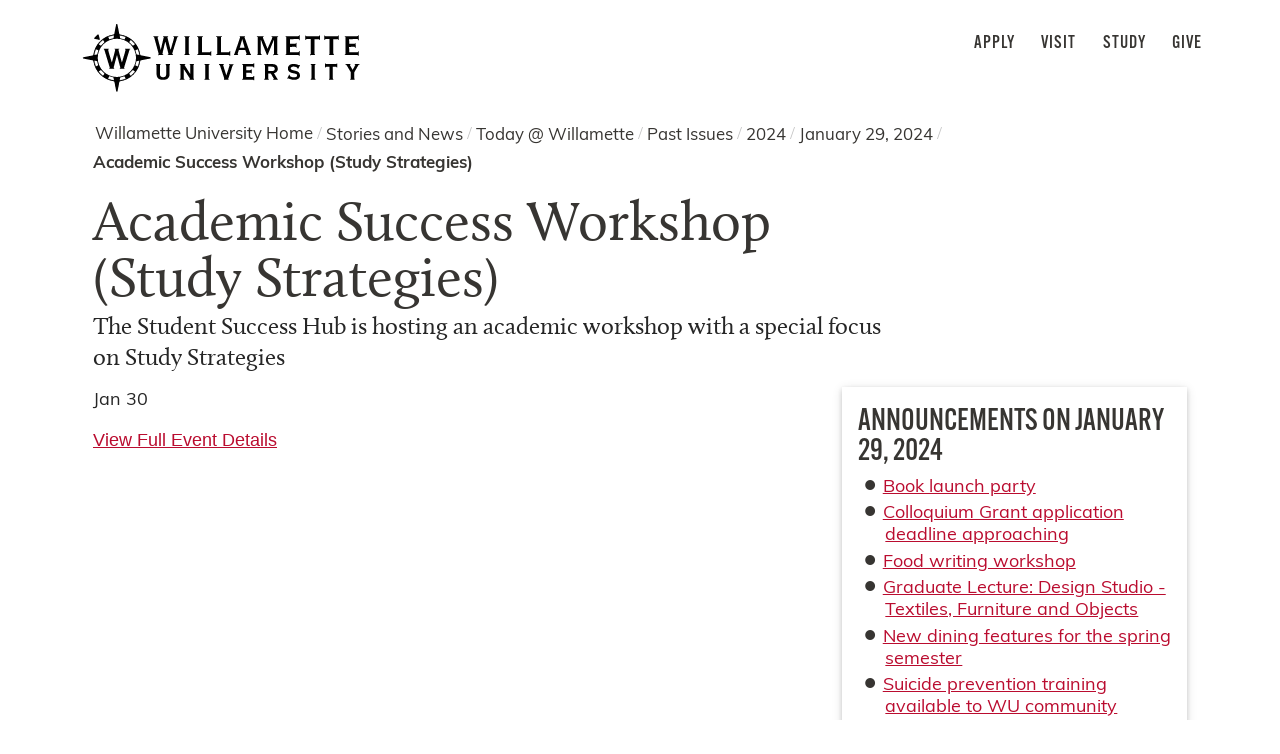

--- FILE ---
content_type: text/html
request_url: https://news.willamette.edu/today/past-issues/2024/01/29/academic-success-workshop-study-strategies.html
body_size: 8891
content:

    <!DOCTYPE html>
    <!--[if lt IE 7]>
    <html class="no-js lt-ie9 lt-ie8 lt-ie7" lang="en">
        <![endif]-->
        <!--[if IE 7]>
        <html class="no-js lt-ie9 lt-ie8" lang="en">
            <![endif]-->
            <!--[if IE 8]>
            <html class="no-js lt-ie9" lang="en">
                <![endif]-->
                <!--[if gt IE 8]>
                <!--> <html class="no-js" lang="en">
    
                <head>
                    
                    <!-- Google Tag Manager -->
 <script>(function(w,d,s,l,i){w[l]=w[l]||[];w[l].push({'gtm.start':
new Date().getTime(),event:'gtm.js'});var f=d.getElementsByTagName(s)[0],
j=d.createElement(s),dl=l!='dataLayer'?'&l='+l:'';j.async=true;j.src=
'//www.googletagmanager.com/gtm.js?id='+i+dl;f.parentNode.insertBefore(j,f);
})(window,document,'script','dataLayer','GTM-P67868');</script> 
<!-- End Google Tag Manager -->
   
                    <meta charset="utf-8"/>
                    <meta content="IE=edge" http-equiv="X-UA-Compatible"/>
                    <meta content="width=device-width,initial-scale=1,maximum-scale=2.0,user-scalable=yes" name="viewport"/>
                    <meta content="f4b4f26d9e6864932909dad301e99c0c" name="id"/>
                    
                    <meta content="The Student Success Hub is hosting an academic workshop with a special focus on Study Strategies. Learn from the January 29, 2024 edition of Today@Willamette." name="description"/> 
                    
                    <title>Study Strategies Workshop | Jan 29, 2024 | Today@Willamette</title>
                    <script src="//use.typekit.net/ata4lfd.js" type="text/javascript"></script>
                    <script type="text/javascript">try{Typekit.load();}catch(e){alert(e.message);}</script>
                    <link href="https://legacy.willamette.edu/css/main.css" rel="stylesheet"/>
                    <link href="https://legacy.willamette.edu/css/plugins.css" rel="stylesheet"/>
                    <link href="https://legacy.willamette.edu/css/level.css" rel="stylesheet"/>
                    <link href="https://legacy.willamette.edu/css/print.css" media="print" rel="stylesheet"/>
                    
                    
<link href="https://legacy.willamette.edu/css/wu-local/wu-local.css" rel="stylesheet"/>
<link href="https://legacy.willamette.edu/css/wu-local/wu-local-updates.css" rel="stylesheet"/>
<link href="https://legacy.willamette.edu/css/wu-local/wu-local-updates-2019.css" rel="stylesheet"/>

                    
                    
                    
    <link href="https://use.typekit.net/rwi1fui.css" rel="stylesheet"/>
    <link href="https://legacy.willamette.edu/css/2020-overrides.css" media="all" rel="stylesheet"/>

                    <script src="https://legacy.willamette.edu/js/plugins/modernizr.js" type="text/javascript"></script>
                    <script src="//ajax.googleapis.com/ajax/libs/jquery/1.8.2/jquery.min.js"></script>
                    
                    
                    
                    
    <script src="https://legacy.willamette.edu/js/legacy-search-and-dd-menus.js"></script>
    <!--<script src="site://_adminPubAssets/js/2020-overrides/build-advanced-search-urls.js"></script>-->

                    <script async="async" src="https://apply.willamette.edu/ping">/**/</script>
                      <link href="https://news.willamette.edu/today/past-issues/2024/01/29/academic-success-workshop-study-strategies.html" rel="canonical"/>
                    
                </head>
                <body class="using-mouse">
                    <!-- Google Tag Manager (noscript) -->
 <noscript><iframe src="//www.googletagmanager.com/ns.html?id=GTM-P67868"
height="0" width="0" style="display:none;visibility:hidden"></iframe></noscript> 
<!-- End Google Tag Manager (noscript) -->
   
                    
                    <div class="level two-column no-masthead">
                    <div class="off-canvas-wrap" data-offcanvas="">
                        <main class="inner-wrap">
                            <a aria-hidden="true" class="hidden" href="#" id="start-for-focus">For Focus</a>
                            
                            <header class="header">
                                <div class="row">
                                    <div class="print-only"><img alt="Willamette University Logo" src="https://legacy.willamette.edu/img/web-sig-wu.jpg"/></div>
                                    
    <a class="logo-link" href="https://willamette.edu/">
        <svg xmlns="http://www.w3.org/2000/svg" class="logo" id="Layer_1" style="enable-background:new 0 0 592 157;" version="1.1" viewBox="0 0 592 157" x="0px" xml:space="preserve" xmlns:xlink="http://www.w3.org/1999/xlink" y="0px">
            <style type="text/css">
            	.fill-primary{fill:#010101;}
            	.stroke-primary{fill:none;stroke:#010101;stroke-miterlimit:10;}
            </style>
            <path class="fill-primary" d="M37.1,33.3l3.2-3.2c0.7-0.7,2.1-0.4,2.4,0.6l1.1,4.3l1.1,4.3c0.4,1.1-0.7,2.1-1.7,1.7L39,39.9l-4.5-0.7  c-1.1-0.4-1.5-1.7-0.6-2.4C34.1,36.5,37.1,33.3,37.1,33.3z"/>
            <g>
                <path class="fill-primary" d="M179.9,45.3h0.4l5.6,21.9c0.2,0.6,0.2,0.9,0.4,1.3c0.2,0.7,0.4,1.5,0.4,1.9c0,0.6-0.6,0.9-1.5,0.9l0.2,1.1   l10.5-0.2v-1.1c-0.9-0.2-1.5-0.6-1.5-1.1c0-0.4,0.4-1.5,0.7-3.2l9.2-29.6c0.7-2.2,0.9-2.6,2.4-2.8l-0.2-1.1l-10.1,0.2l0.2,1.1   c0.9,0,1.5,0.6,1.5,1.5c0,0.9-0.2,1.9-0.6,3.4L191.3,61h-0.6l-5.8-23.4c-0.2-0.9-0.4-1.5-0.4-1.9c0-0.6,0.7-1.1,1.5-1.1l-0.2-1.1   h-10.7l0.2,1.1c0.9,0,1.5,0.2,1.5,0.9s-0.2,1.5-0.4,2.2l-0.2,0.4L170.9,61h-0.4l-5.6-21.5c-0.6-1.9-0.6-2.4-0.6-3.6   c0-1.1,0.6-1.5,1.7-1.5v-0.9h-11l0.2,1.1c1.1,0,2.1,1.1,2.1,1.9l8.4,30.7c0.4,1.5,0.7,2.4,0.7,3c0,0.7-0.6,1.1-1.1,1.3v1.1   l10.5-0.2v-1.1c-0.9,0-1.5-0.6-1.5-1.5c0-0.6,0.2-1.3,0.4-2.4V67C174.6,67,179.9,45.3,179.9,45.3z M219.4,34.6   c1.1,0,1.7,0.7,1.7,2.2V69c0,2.1-1.3,2.4-2.1,2.4l0.2,1.1l11.4-0.2v-1.1c-1.3,0.2-1.9-0.7-1.9-2.2V37c0-1.7,0.7-2.4,2.1-2.4   l-0.2-1.1l-11.4,0.2L219.4,34.6C219.2,34.6,219.4,34.6,219.4,34.6z M271.4,72.4c1.5,0,2.1,0.6,2.4,1.7h0.9v-9.9l-1.1,0.2   c-0.2,1.3-0.6,2.2-2.2,2.2h-15.5L255.7,37c0-1.7,0.7-2.4,2.2-2.4l-0.2-1.1l-12.2,0.2l0.2,1.1c1.5-0.2,2.2,0.7,2.2,2.2v32   c0,1.7-0.7,2.4-2.4,2.4l0.2,1.1L271.4,72.4L271.4,72.4z M310.5,72.4c1.5,0,2.1,0.6,2.4,1.7h0.9v-9.9l-1.1,0.2   c-0.2,1.3-0.6,2.2-2.2,2.2H295L294.8,37c0-1.7,0.7-2.4,2.2-2.4l-0.2-1.1l-12,0.2l0.2,1.1c1.5-0.2,2.2,0.7,2.2,2.2v32   c0,1.7-0.7,2.4-2.4,2.4l0.2,1.1L310.5,72.4z M403.9,41.2h0.2l0.2,27.9c0,1.5-0.7,2.4-1.9,2.4l0.2,1.1l10.3-0.2v-1.1   c-1.1,0.2-1.9-0.7-1.9-2.2V37c0-1.5,0.7-2.4,1.9-2.4l-0.2-1.1l-13.5,0.2l0.2,1.1c0.7,0,1.3,0.4,1.3,1.1s-0.4,1.9-1.1,3.7L391,59.1   h-0.2l-8.2-19.7c-0.7-1.5-1.1-2.8-1.1-3.7c0-0.7,0.6-1.1,1.3-1.3l-0.2-1.1l-13.7,0.2l0.2,1.1c1.1-0.2,1.9,0.7,1.9,2.2V69   c0,1.7-0.7,2.4-1.5,2.4l0.2,1.1l9.4-0.2l-0.2-1.1c-0.7,0.2-1.7-0.6-1.7-2.2V41.5h0.4c2.4,7.3,5.4,14.2,8.2,21.1   c1.5,3.4,2.8,6.7,4.1,9.9h1.1c1.5-3.7,3.2-7.5,4.7-11.2C398.3,54.8,401.3,48.1,403.9,41.2L403.9,41.2z M453.9,72.4   c1.5,0,2.1,0.6,2.4,1.7h0.9v-9.9l-1.1,0.2c-0.2,1.3-0.6,2.2-2.2,2.2h-16.5l-0.2-11l10.1-0.2c1.5,0,2.2,0.6,2.4,2.1l1.1-0.2   l-0.2-10.1l-1.1,0.2c-0.2,1.5-0.7,1.9-2.2,1.9h-9.9l-0.2-9.7l16.7-0.2c1.7,0,2.2,0.9,2.4,2.4l1.1-0.2l-0.2-10.1l-1.1,0.2   c-0.2,1.1-0.9,1.7-2.2,1.7h-26l0.2,1.1c0.6-0.2,1.7,0.2,1.7,2.2V69c0,2.1-1.1,2.4-1.7,2.4l0.2,1.1L453.9,72.4L453.9,72.4z    M472,39.5h7.9l0.2,29.6c0,1.9-0.9,2.4-1.5,2.4l0.2,1.1l10.3-0.2v-1.1c-0.4,0.2-1.3-0.6-1.3-2.2V39.7l7.9-0.2   c1.7,0,2.2,0.9,2.4,1.9l1.1-0.2l-0.2-9.5l-1.1,0.2c-0.2,0.7-0.6,1.7-2.2,1.7H472c-1.7,0-2.2-0.9-2.4-1.7h-1.1l0.2,9.4l1.1-0.2   C469.8,40.4,470.3,39.5,472,39.5L472,39.5z M510.9,39.5h7.9L519,69c0,1.9-0.9,2.4-1.5,2.4l0.2,1.1l10.3-0.2v-1.1   c-0.4,0.2-1.3-0.6-1.3-2.2V39.7l7.9-0.2c1.7,0,2.2,0.9,2.4,1.9l1.1-0.2l-0.2-9.5l-1.1,0.2c-0.2,0.7-0.6,1.7-2.2,1.7h-23.4   c-1.7,0-2.2-0.9-2.4-1.7h-1.1l0.2,9.4l1.1-0.2C508.9,40.4,509.3,39.5,510.9,39.5L510.9,39.5z M575.9,72.4c1.5,0,2.1,0.6,2.4,1.7   h0.9v-9.9l-1.1,0.2c-0.2,1.3-0.6,2.2-2.2,2.2h-16.5l-0.2-11l10.1-0.2c1.5,0,2.2,0.6,2.4,2.1l1.1-0.2l-0.2-10.1l-1.1,0.2   c-0.2,1.5-0.7,1.9-2.2,1.9h-9.9l-0.2-9.7l16.7-0.2c1.7,0,2.2,0.9,2.4,2.4l1.1-0.2l-0.2-10.1l-1.1,0.2c-0.2,1.1-0.9,1.7-2.2,1.7h-26   l0.2,1.1c0.6-0.2,1.7,0.2,1.7,2.2V69c0,2.1-1.1,2.4-1.7,2.4l0.2,1.1L575.9,72.4z M175.4,123.7c-8.8,0-13.3-4.1-13.3-12V94.3   c0-0.7-0.2-1.7-1.1-1.7h-0.2v-1.5h9.4v1.5H170c-0.6,0-0.9,0.6-0.9,1.7v18.2c0,3.7,2.4,5.8,6.4,5.8c4.1,0,6.4-2.1,6.4-5.8V94.3   c0-0.9-0.4-1.7-0.9-1.7h-0.2v-1.5h9.2v1.5h-0.2c-0.6,0-0.9,0.6-0.9,1.7v17.4C188.7,119.6,184.2,123.7,175.4,123.7z M239.4,123.3   h-9.5v-1.5h0.2c0.4,0,0.6-0.4,0.6-0.6s0-0.7-0.7-1.7l-12-18.2v18.7c0,1.1,0.4,1.7,1.3,1.7h0.2v1.5H210v-1.5h0.2   c0.9,0,1.3-0.6,1.3-1.7v-26c0-1.1-0.4-1.7-1.3-1.7H210v-1.5h11v1.5h-0.2c-0.7,0.2-0.9,0.4-0.9,0.7c0,0.6,0.7,1.7,1.3,2.4l10.5,16.5   V93.9c0-0.7-0.2-1.7-1.1-1.7h-0.2v-1.5h9v1.5h-0.2c-0.9,0-1.1,0.9-1.1,1.7v26c0,0.7,0.2,1.7,1.1,1.7h0.2V123.3z M271,123.3h-9.9   v-1.5h0.2c0.9,0,1.3-0.6,1.3-1.7v-26c0-1.5-0.7-1.7-1.3-1.7h-0.2v-1.5h9.9v1.5h-0.2c-0.6,0-1.3,0.2-1.3,1.7v26   c0,1.5,0.7,1.7,1.3,1.7h0.2C271,121.8,271,123.3,271,123.3z M310.3,123.3H301v-1.5h0.2c0.2,0,0.4-0.6,0.4-0.7   c0-0.2-0.2-0.9-0.7-2.6l-8-24.1c-0.6-1.3-0.9-1.5-1.9-1.9h-0.2v-1.5h9.9v1.5h-0.2c-0.9,0.2-1.1,0.4-1.1,0.9c0,0.4,0.4,1.5,0.6,2.1   l6,18.9l6-18.5c0.2-0.4,0.2-0.7,0.4-0.9c0.2-0.6,0.4-1.1,0.4-1.5c0-0.6,0-0.6-0.9-0.7h-0.2v-1.5h9.2v1.5h-0.2   c-1.1,0-1.5,0.7-1.9,1.9l-8.2,24.7c-0.4,0.7-0.6,1.7-0.6,2.1c0,0.6,0.4,0.7,0.6,0.7h0.2L310.3,123.3L310.3,123.3z M363.5,124.6H362   v-0.2c-0.2-0.7-0.6-1.1-1.7-1.1H339v-1.5h0.2c0.9,0,1.1-0.9,1.1-1.7v-26c0-0.7-0.2-1.7-1.1-1.7H339v-1.5h21.3   c1.1,0,1.5-0.4,1.7-1.1v-0.2h1.5v8.6H362v-0.2c-0.2-1.3-0.6-1.7-1.7-1.7h-13.1v7.3h7.9c1.1,0,1.5-0.4,1.7-1.5V102h1.5v8.6h-1.5   v-0.2c-0.2-1.1-0.6-1.3-1.7-1.3h-7.9v8.6h13.1c1.1,0,1.5-0.4,1.7-1.7v-0.2h1.5V124.6z M412.1,123.3H403v-1.5h0.2   c0.6,0,0.6-0.2,0.6-0.4c0-0.4,0-0.7-0.6-1.5l-5.6-9.4l-5.2,0.2v9.4c0,1.1,0.4,1.7,1.1,1.7h0.2v1.5h-9.4v-1.5h0.2   c0.7,0,1.1-0.6,1.1-1.7v-26c0-0.9-0.4-1.7-1.1-1.7h-0.2v-1.5h16.7c7.3,0,11.2,3.6,11.2,10.1c0,4.3-3.6,8.2-7.9,9l6,10.1   c0.7,1.1,0.9,1.5,1.5,1.7h0.2L412.1,123.3L412.1,123.3z M392.5,105.5h6.2c5.2,0,7.1-1.1,7.1-4.5c0-3.4-1.9-4.7-7.1-4.7h-6.2V105.5z    M446.2,123.7c-5.4,0-8.6-1.5-10.5-2.4c-1.5-0.7-2.1-0.7-2.4-0.4l-0.4,0.4l-1.3-0.4l4.1-8.2l1.3,0.7v0.2c0,0.2,0,0.2-0.2,0.4   c0,0.2-0.2,0.4-0.2,0.6c0,1.9,4.7,3.9,9.2,3.9c4.1,0,6.2-1.7,6.2-4.5c0-2.2-3.2-3-6.7-3.7c-5.4-1.1-12.4-2.6-12.4-10.1   c0-5.8,4.5-9.5,12-9.5c3.7,0,7.5,1.3,9.4,2.1c0.6,0.2,1.3,0.6,1.5,0.6c0.4,0,0.6-0.2,0.9-0.4h0.6l0.7,0.4l-3.9,7.5l-1.1-0.4v-0.2   c0-2.2-3.6-4.1-8.4-4.1c-3.7,0-5.8,1.5-5.8,3.9c0,2.6,3.2,3.4,6.9,4.1c5.4,1.3,12.2,2.8,12.2,10.7   C458,119.8,452.9,123.7,446.2,123.7L446.2,123.7z M490,123.3h-9.9v-1.5h0.2c0.9,0,1.3-0.6,1.3-1.7v-26c0-1.5-0.7-1.7-1.3-1.7h-0.2   v-1.5h9.9v1.5h-0.2c-0.6,0-1.3,0.2-1.3,1.7v26c0,1.5,0.7,1.7,1.3,1.7h0.2C490,121.8,490,123.3,490,123.3z M526.8,123.3h-9v-1.5h0.2   c0.4,0,0.9-0.6,0.9-1.7V96.6h-6.2c-1.1,0-1.5,0.6-1.7,1.1v0.2h-1.5v-8h1.5V90c0.2,0.6,0.6,1.1,1.7,1.1h19.1c1.1,0,1.5-0.6,1.7-1.1   v-0.2h1.5v8.2h-1.5v-0.2c-0.2-0.7-0.6-1.3-1.7-1.3h-6.2v23.6c0,1.3,0.6,1.7,0.7,1.7h0.2C526.7,121.8,526.8,123.3,526.8,123.3z    M570.5,123.3h-8.8v-1.5h0.2c0.4,0,0.9-0.6,0.9-1.7v-12l-8-13.5c-1.1-1.9-1.3-2.1-2.8-2.1h-0.2v-1.5h10.1v1.5h-0.2   c-0.4,0-0.7,0.2-0.7,0.6c0,0.4,0.4,1.1,0.6,1.5l4.9,8.4l4.5-8c0.6-0.9,0.9-1.7,0.9-2.1c0,0,0-0.2-0.7-0.4h-0.2v-1.5h9.4v1.5H580   c-1.3,0-1.5,0.6-2.4,2.1l-7.7,13.5v12c0,1.3,0.6,1.7,0.6,1.7h0.2L570.5,123.3L570.5,123.3z M355.2,68.7l-3.7-10.5   c-4.7-13.3-7.9-22.1-7.9-22.6s0.6-1.1,0.7-1.1v-1.1l-10.9,0.2l0.2,1.1c0.4,0.2,0.7,0.6,0.7,1.3c0,0.9-10.9,31.8-11.6,33.9   c-0.4,0.7-0.6,1.3-1.1,1.5v1.1l8.8-0.2l-0.2-1.1c-0.6-0.2-0.7-0.9-0.7-1.5c0-0.9,0.7-3.2,1.5-5.1c0.4-1.1,0.7-2.1,0.9-2.6l13.1-0.2   c0.4,1.1,0.9,2.4,1.3,3.6c0.7,1.9,1.3,3.6,1.3,4.3s-0.4,1.1-1.1,1.5v1.1l10.5-0.2v-1.1C356.2,71.3,355.8,70.2,355.2,68.7   L355.2,68.7z M333.7,57.1l5.1-17.6l4.9,17.6H333.7z"/>
                <path class="fill-primary" d="M128.4,71.5c-3-21.5-20-38.6-41.5-41.5c-0.7,0-1.5-0.7-1.7-1.5L81.4,9.4c-0.4-1.7-2.6-1.7-2.8,0l-3.7,19.1   c-0.2,0.7-0.7,1.3-1.7,1.5c-21.5,3-38.6,20-41.5,41.5c0,0.7-0.7,1.5-1.5,1.7l-18.9,3.7c-1.7,0.4-1.7,2.6,0,2.8l18.9,3.7   c0.7,0.2,1.3,0.7,1.5,1.7c3.2,21.3,20.2,38.4,41.7,41.4c0.7,0,1.5,0.7,1.7,1.5l3.7,18.9c0.4,1.7,2.6,1.7,2.8,0l3.7-18.9   c0.2-0.7,0.7-1.3,1.7-1.5c21.3-3,38.4-20,41.4-41.5c0-0.7,0.7-1.5,1.5-1.7l18.9-3.7c1.7-0.4,1.7-2.6,0-2.8L129.9,73   C129.2,73,128.4,72.2,128.4,71.5L128.4,71.5z M123.7,60.4c1.5,3.7,2.6,7.9,3.2,12l-5.4-1.1c-0.6,0-0.9-0.6-0.9-0.9   c-0.4-2.2-1.1-4.5-1.9-6.6c-0.2-0.6,0-1.5,0.7-1.7L123.7,60.4L123.7,60.4z M109,41c3.4,2.6,6.2,5.4,8.8,8.8l-3.7,2.8   c-0.6,0.4-1.3,0.4-1.9-0.2c-1.9-2.1-3.7-4.1-5.8-5.8c-0.6-0.6-0.6-1.3-0.2-1.9L109,41z M98.3,34.8l-1.9,4.5   c-0.4,0.6-1.1,0.9-1.7,0.7c-2.2-0.9-4.5-1.5-6.9-1.9c-0.6,0-0.9-0.6-0.9-0.9l-0.9-5.6C90.2,32,94.4,33.1,98.3,34.8L98.3,34.8z    M74.5,31.4l-1.1,5.4c0,0.6-0.6,0.9-0.9,0.9c-2.2,0.6-4.7,1.1-6.7,1.9c-0.6,0.2-1.5,0-1.7-0.7l-1.9-4.5C65.9,33.1,70,32,74.5,31.4   L74.5,31.4z M51.3,41l2.8,3.7c0.4,0.6,0.4,1.3-0.2,1.9c-2.1,1.7-4.1,3.7-5.8,5.8c-0.6,0.6-1.3,0.6-1.9,0.2l-3.7-2.8   C45.1,46.4,48.1,43.4,51.3,41L51.3,41z M36.5,60.4l4.5,1.7c0.6,0.2,0.9,1.1,0.7,1.7c-0.7,2.1-1.5,4.3-1.9,6.6   c0,0.6-0.6,0.9-0.9,0.9l-5.4,1.1C33.9,68.3,34.8,64.2,36.5,60.4L36.5,60.4z M36.5,96c-1.5-3.9-2.6-7.9-3.2-12.2l5.4,1.1   c0.6,0,0.9,0.6,0.9,0.9c0.4,2.2,1.1,4.5,1.9,6.6c0.2,0.6,0,1.5-0.7,1.7L36.5,96L36.5,96z M51.3,115.5c-3.4-2.6-6.2-5.4-8.8-8.8   l3.7-2.8c0.6-0.4,1.3-0.4,1.9,0.2c1.7,2.2,3.7,4.1,5.8,5.8c0.6,0.6,0.6,1.3,0.2,1.9L51.3,115.5L51.3,115.5z M62,121.6l1.9-4.5   c0.2-0.6,1.1-0.9,1.7-0.7c2.2,0.7,4.5,1.5,6.7,1.9c0.6,0,0.9,0.6,0.9,0.9l1.1,5.4C70,124.4,65.9,123.3,62,121.6L62,121.6z    M80.5,117.7h-0.7c-21.5-0.2-39.1-17.8-39.1-39.5s17.6-39.5,39.5-39.5s39.3,17.6,39.5,39.1v0.6C119.4,99.9,102,117.5,80.5,117.7z    M85.9,124.8l1.1-5.4c0-0.6,0.6-0.9,0.9-0.9c2.4-0.6,4.7-1.1,6.9-1.9c0.6-0.2,1.5,0,1.7,0.7l1.9,4.5   C94.4,123.3,90.2,124.4,85.9,124.8L85.9,124.8z M109,115.5l-2.8-3.7c-0.4-0.6-0.4-1.3,0.2-1.9c2.1-1.7,4.1-3.7,5.8-5.8   c0.6-0.6,1.3-0.6,1.9-0.2l3.7,2.8C115.1,110,112.1,112.8,109,115.5L109,115.5z M123.7,96l-4.5-1.7c-0.6-0.2-0.9-1.1-0.7-1.7   c0.7-2.1,1.3-4.3,1.9-6.6c0-0.6,0.6-0.9,0.9-0.9l5.4-1.1C126.4,88.1,125.4,92.1,123.7,96L123.7,96z"/>
                <path class="fill-primary" d="M96.8,59.3v1.1c0.9,0.2,1.3,0.4,1.3,1.1c0,1.5-6,21.5-7.3,25.6c0,0.2-0.4,0.2-0.6,0   c-1.1-4.3-6.7-24.3-6.7-25.6c0-0.7,0.6-1.1,1.7-1.1v-1.1H75.1v1.1c1.1,0.2,1.7,0.4,1.7,1.1c0,1.3-5.6,21.3-6.7,25.6   c0,0.2-0.4,0.2-0.6,0c-1.3-4.3-7.3-24.1-7.3-25.6c0-0.7,0.4-0.9,1.3-1.1v-1.1H53v1.1c0.7,0.2,1.1,0.6,1.7,2.2   c0,0,10.9,35.9,10.9,36.1c0,0.4-0.6,0.9-0.9,0.9v1.1h9.9v-1.1c-0.7-0.2-1.1-0.7-1.1-1.1c0-0.6,5.4-20.8,6.6-25.1   c0-0.2,0.4-0.2,0.6,0c1.1,4.5,6.6,24.5,6.6,25.1c0,0.6-0.6,1.1-1.1,1.1v1.1h9.7v-1.1c-0.4,0-0.9-0.6-0.9-0.9   c0-0.2,10.9-36.1,10.9-36.1c0.6-1.7,0.9-2.2,1.7-2.2v-1.1L96.8,59.3L96.8,59.3z"/>
                <circle class="stroke-primary" cx="80.1" cy="78.2" r="47.3"/>
            </g>
        </svg>
    </a>
    <nav aria-label="Main Navigation" class="main-nav-large" role="navigation">
        <ul>
    			<li class="site-header__nav__list">
    				<a class="link site-header__nav__link" href="https://willamette.edu/admissions/index.html" target="_parent" title="Apply to Willamette University">Apply</a>
    			</li>
    			<li class="site-header__nav__list">
    				<a class="link site-header__nav__link" href="https://willamette.edu/admissions/visit/index.html" target="_parent" title="Information about visiting Willamette University">Visit</a>
    			</li>
    			<li class="site-header__nav__list">
    				<a class="link site-header__nav__link" href="https://willamette.edu/academics/index.html" target="_parent" title="Degrees, Majors and Programs available at Willamette University">Study</a>
    			</li>
    			<li class="site-header__nav__list">
    				<a class="link site-header__nav__link" href="https://give.willamette.edu/index.html" target="_parent" title="Learn how to support Willamette University">Give</a>
    			</li>
        </ul>
    </nav>

                                    
                                    
<a href="#" title="Menu" class="off-canvas-toggle right-off-canvas-toggle">
              <i class="fa fa-bars"></i>
              Menu
            </a>

                                    
                                    
                                    
                                </div>
                            </header>
                            <div class="off-canvas-nav right-off-canvas-menu">
                                
                                
                                
                            </div>
                            <div class="masthead masthead-default">&#160;</div>
                            <div class="level-container">
                            <!--div class="level-container"-->
                            <div class="row"><div class="main-column small-12 large-12 columns user-markup"><ul class="breadcrumbs clearfix"><li><a href="https://willamette.edu/" title="Willamette University Home">Willamette University Home</a></li><li><a href="../../../../../index.html" title="Stories and News">Stories and News</a></li><li><a href="../../../../index.html" title="Today @ Willamette">Today @ Willamette</a></li><li><a href="../../../index.html" title="Past Issues">Past Issues</a></li><li><a href="../../index.html" title="2024">2024</a></li><li><a href="index.html" title="January 29, 2024">January 29, 2024</a></li><li><a href="academic-success-workshop-study-strategies.html" title="Academic Success Workshop (Study Strategies)">Academic Success Workshop (Study Strategies)</a></li></ul></div></div>
                            <div class="row">
                                <div class="main-column small-12 large-9 columns user-markup">
                                    <h1>Academic Success Workshop (Study Strategies)</h1>
                                    
                                    <p class="teaser">The Student Success Hub is hosting an academic workshop with a special focus on Study Strategies</p>
                                </div>
                                <div class="sidebar small-12 large-3 large-3 columns">
                                    
                                    
                                    
                                    
                                    
                                    
                                </div>
                            </div>
                            
                            <div class="row">
                                <!--div class="main-column small-12 large-9 columns user-markup"-->
                                
                                <div class="main-column small-12 large-8 columns user-markup"><div class="row">
                                        <article class="small-12 columns"><div class="user-markup">
                                        
                                        
                                        
                                        
                                        
                                        
                                        
                                        <p>Jan 30</p><a href="https://events.willamette.edu/e/5420" title="Event details for Academic Success Workshop (Study Strategies)">View Full Event Details</a>
                                        
                                        
                                        
                                        
                                        
                                        </div></article></div></div>
                    
				
                                        
        
             <div class="main-column small-12 large-4 columns user-markup">
                                        
                                        
                                        
                                        <div class="callout card user-markup clearfix"><div class="callout-content"><h2>Announcements on January 29, 2024</h2><ul class="no-bullet"><li><a href="book-launch-party.html">Book launch party</a></li><li><a href="colloquium-grant-application-deadline-approaching.html">Colloquium Grant application deadline approaching</a></li><li><a href="food-writing-workshop.html">Food writing workshop</a></li><li><a href="graduate-lecture-design-studio-textiles-furniture-and-objects.html">Graduate Lecture: Design Studio - Textiles, Furniture and Objects</a></li><li><a href="new-dining-features-for-the-spring-semester.html">New dining features for the spring semester</a></li><li><a href="suicide-prevention-training-available-to-wu-community.html">Suicide prevention training available to WU community</a></li></ul><p><a class="button" href="index.html" title="View All News">Back to Issue</a></p></div></div>
                                        
                                        
                                        
                                        
                                        
                                        </div>
            
        
                                         

        
                                        
                                        
                                        
                                        
                                        
                                        
                                        
                                        
                                        
                                        
            
            
         
                                    
                                    
                                    
                                    
                                <!--/div-->
                                <!--div class="sidebar small-12 large-3 large-pull-9 columns">
                                    <system-region name="Left Column Nav"/>
                                    <system-region name="Left Column Callout 1"/>
                                    <system-region name="Left Column Callout 2"/>
                                    <system-region name="Left Column Callout 3"/>
                                    <system-region name="Left Column Callout 4"/>
                                    <system-region name="Left Column Callout 5"/>
                                </div-->
                            </div>
                            <!--/div-->
                            </div>
                            
                                             




                                                                                                                                                                                                                                                                                                                                                                     	<div class="contact"> 
		<div class="row">
		    <div class="large-12 columns">
			    <span class="text-micro--alt">Willamette University</span>
			        			    <h2 class="heading-alt" id="contactCollegeTitle">Marketing and Communications</h2>
    		    		    </div>
		
                                                                                                                                                                                                                                                                                                                                                                                                                                                                                                                                                                                                                                                                                                                                  		                                                                                    <div class="small-12 medium-3 large-2 columns">
        	                    	                	<div class="sheet-contact__location__datum" itemprop="address" itemscope="" itemtype="http://schema.org/PostalAddress">
		<div class="supertitle" id="contactAddressTitle">Address</div>
                <div aria-labelledby="contactCollegeTitle contactAddressTitle" class="text-micro" itemprop="officeLocation">
              Waller Hall, Fourth Floor
        </div>
                                <div aria-labelledby="contactCollegeTitle contactAddressTitle" class="text-micro" itemprop="streetAddress">
              900 State Street
                <br/>
        </div>
                                        <span class="text-micro" itemprop="addressLocality">Salem</span>
                                    <span class="text-micro" itemprop="addressRegion">Oregon</span>
                                    <span class="text-micro" itemprop="postalCode">97301</span>
                                    <span class="text-micro" itemprop="addressCountry">U.S.A.</span>
                         </div>                                                         
                                                                         </div>
                <div class="small-12 medium-4 large-4 columns">
                                     		<div class="sheet-contact__location__datum">
			<div class="supertitle" id="contactEmailTitle">Email</div>
			<!--div aria-labelledby="contactCollegeTitle contactLocationTitle-0 contactEmailTitle-0" class="text-wrap text-micro" itemprop="email"-->
		    <div aria-labelledby="contactCollegeTitle contactEmailTitle" class="text-micro" itemprop="email">
			    <a href="mailto:wu-today@willamette.edu">wu-today@willamette.edu</a>
			</div>
		</div>
                                         <div class="sheet-contact__location__datum">
		<ul class="no-bullet clearfix ">
                                                                            <li class="social-icon float-left">
        	<a href="http://www.facebook.com/Willamette/" rel="noopener" target="_blank">
        		<svg aria-labelledby="facebook" class="" focusable="false" height="17px" width="9px" xmlns:xlink="http://www.w3.org/1999/xlink">
        			<title>facebook icon</title>
        			            			<use xlink:href="https://legacy.willamette.edu/dist/sprite.svg#facebook"/>
            		        		</svg>
        	</a>
        </li>
                                                                                         <li class="social-icon float-left">
        	<a href="http://twitter.com/willamette_u" rel="noopener" target="_blank">
        		<svg aria-labelledby="twitter" class="" focusable="false" height="15px" width="18px" xmlns:xlink="http://www.w3.org/1999/xlink">
        			<title>twitter icon</title>
        			            			<use xlink:href="https://legacy.willamette.edu/dist/sprite.svg#twitter"/>
            		        		</svg>
        	</a>
        </li>
                                                                                                         <li class="social-icon float-left">
        	<a href="http://instagram.com/willamette_u" rel="noopener" target="_blank">
        		<svg aria-labelledby="instagram" class="" focusable="false" height="17px" width="17px" xmlns:xlink="http://www.w3.org/1999/xlink">
        			<title>instagram icon</title>
        			            			<use xlink:href="https://legacy.willamette.edu/dist/sprite.svg#instagram"/>
            		        		</svg>
        	</a>
        </li>
                                                                                                 <li class="social-icon float-left">
        	<a href="https://www.linkedin.com/edu/school?trk=tyah&amp;trkInfo=tas%3Awillamette&amp;id=19215" rel="noopener" target="_blank">
        		<svg aria-labelledby="linkedin" class="" focusable="false" height="15px" width="17px" xmlns:xlink="http://www.w3.org/1999/xlink">
        			<title>linkedin icon</title>
        			            			<use xlink:href="https://legacy.willamette.edu/dist/sprite.svg#linkedin"/>
            		        		</svg>
        	</a>
        </li>
                                                                     		</ul>
	</div>
                     </div>
                
                        <div class="large-4 columns"></div>
        </div>
    </div>
               
    
    
    
    

                            <footer class="footer" id="footer">
                            <!--footer class="footer" id="footer"-->
                                <div class="row">
                                    
                                    <div class="medium-4 large-2 columns">
<div class="footer-space">
<ul class="no-bullet">
				<li>
					<a class="link site-footer__link" href="https://willamette.edu/request-information/index.html">Request Info</a>
				</li>
				<li>
					<a class="link site-footer__link" href="https://willamette.edu/admissions/index.html">Apply</a>
				</li>
				<li>
					<a class="link site-footer__link" href="https://willamette.edu/admission/visit/index.html">Visit</a>
				</li>
				<li>
					<a class="link site-footer__link" href="https://willamette.edu/admissions/visit/salem.html">Maps &amp; Directions</a>
				</li>
				<li>
					<a class="link site-footer__link" href="https://willamette.edu/about/why-willamette/changing-lives.html">About Us</a>
				</li>
</ul>
</div>
</div>
<div class="medium-4 large-2 columns">
<div class="footer-space">
<ul class="no-bullet">
<li>
					<a class="link site-footer__link" href="../../../../../index.html">Willamette News</a>
				</li>
				<li>
					<a class="link site-footer__link" href="https://events.willamette.edu">Events</a>
				</li>
				<li>
					<a class="link site-footer__link" href="https://my.willamette.edu/sites">MyWillamette Sites</a>
				</li>
				<li>
					<a class="link site-footer__link" href="https://my.willamette.edu/site/hr/careers.html">Employment</a>
				</li>
				<li>
					<a class="link site-footer__link" href="https://my.willamette.edu/site/native-american/land-acknowledgement.html">Land Acknowledgement</a>
				</li>
</ul>
</div>
</div>
<div class="medium-4 large-2 columns">
<div class="footer-space">
    <ul class="no-bullet">
				<li>
					<a aria-label="Digital Accessibility Statement" class="link site-footer__link" href="https://my.willamette.edu/site/digital-accessibility/accessibility-statement.html">Digital Accessibility</a>
				</li>
				<li>
					<a aria-label="Compliance Statements" class="link site-footer__link" href="https://willamette.edu/about/why-willamette/federal-compliance.html">Compliance</a>
				</li>
				<li>
					<a aria-label="Privacy Policy" class="link site-footer__link" href="https://my.willamette.edu/site/policies/web-privacy.html">Privacy</a>
				</li>
    </ul>
</div>
</div><div class="medium-6 large-3 columns"><div class="footer-space-contact"><h2 class="heading-alt">Willamette University</h2>
<ul class="clearfix text-micro">
<li class="copyright-line-2">900 State Street<br/>Salem, Oregon 97301</li>
<li class="phone"><a class="phone-desktop" href="tel:+15033706300">503-370-6300</a></li>
<li class="email"><a href="mailto:info@willamette.edu">info@willamette.edu</a></li>
</ul>
	<ul class="no-bullet clearfix ">
		<li class="social-icon float-left">
			<a href="https://www.facebook.com/Willamette" rel="noopener" target="_blank">
				<svg aria-labelledby="facebook" class="" focusable="false" height="17px" role="img" width="9px" xmlns:xlink="http://www.w3.org/1999/xlink">
					<title id="facebook">Facebook</title>
					<use xlink:href="/dist/sprite.svg#facebook"/>
				</svg>
			</a>
		</li>
		<li class="social-icon float-left">
			<a href="https://instagram.com/willamette_u" rel="noopener" target="_blank">
				<svg aria-labelledby="instagram" class="" focusable="false" height="17px" role="img" width="17px" xmlns:xlink="http://www.w3.org/1999/xlink">
					<title id="instagram">Instagram</title>
					<use xlink:href="/dist/sprite.svg#instagram"/>
				</svg>
			</a>
		</li>
		<li class="social-icon float-left">
			<a href="https://www.tiktok.com/@willametteuniversity" rel="noopener" target="_blank">
				<svg aria-labelledby="tiktok" class="" focusable="false" height="17px" role="img" width="16px" xmlns:xlink="http://www.w3.org/1999/xlink">
					<title id="tiktok">Tiktok</title>
					<use xlink:href="/dist/sprite.svg#tiktok"/>
				</svg>
			</a>
		</li>
		<li class="social-icon float-left">
			<a href="https://www.linkedin.com/edu/school?id=19215" rel="noopener" target="_blank">
				<svg aria-labelledby="linkedin" class="" focusable="false" height="15px" role="img" width="17px" xmlns:xlink="http://www.w3.org/1999/xlink">
					<title id="linkedin">Linkedin</title>
					<use xlink:href="/dist/sprite.svg#linkedin"/>
				</svg>
			</a>
		</li>
		<li class="social-icon float-left">
			<a href="https://www.youtube.com/channel/UCB8LWF9wqtGKeTP1u9u3Pkw" rel="noopener" target="_blank">
				<svg aria-labelledby="youtube" class="" focusable="false" height="17px" role="img" width="23px" xmlns:xlink="http://www.w3.org/1999/xlink">
					<title id="youtube">Youtube</title>
					<use xlink:href="/dist/sprite.svg#youtube"/>
				</svg>
			</a>
		</li>
		<li class="social-icon float-left">
			<a href="https://twitter.com/willamette_u" rel="noopener" target="_blank">
				<svg aria-labelledby="twitter" class="" focusable="false" height="15px" role="img" width="18px" xmlns:xlink="http://www.w3.org/1999/xlink">
					<title id="twitter">Twitter</title>
					<use xlink:href="/dist/sprite.svg#twitter"/>
				</svg>
			</a>
		</li>
		<li class="social-icon float-left">
			<a href="https://www.snapchat.com/add/willamette_u" rel="noopener" target="_blank">
				<svg aria-labelledby="snapchat" class="" focusable="false" height="17px" role="img" width="19px" xmlns:xlink="http://www.w3.org/1999/xlink">
					<title id="snapchat">Snapchat</title>
					<use xlink:href="/dist/sprite.svg#snapchat"/>
				</svg>
			</a>
		</li>
	</ul>
</div></div><div class="medium-6 large-3 columns"><div class="footer-contact">
    <div class="site-footer__logo cell align-self-top medium-text-right">
        <a class="site-logo__container " href="https://willamette.edu/" rel="home">
           <svg xmlns="http://www.w3.org/2000/svg" class="site-logo" height="58px" version="1.1" viewBox="0 0 592 157" x="0px" xml:space="preserve" xmlns:xlink="http://www.w3.org/1999/xlink" y="0px">
                <style type="text/css">
                	.fill-primary-light{fill:#fff;}
                	.stroke-primary-light{fill:none;stroke:#fff;stroke-miterlimit:10;}
                </style>
                <path class="fill-primary-light" d="M37.1,33.3l3.2-3.2c0.7-0.7,2.1-0.4,2.4,0.6l1.1,4.3l1.1,4.3c0.4,1.1-0.7,2.1-1.7,1.7L39,39.9l-4.5-0.7  c-1.1-0.4-1.5-1.7-0.6-2.4C34.1,36.5,37.1,33.3,37.1,33.3z"/>
                <g>
                	<path class="fill-primary-light" d="M179.9,45.3h0.4l5.6,21.9c0.2,0.6,0.2,0.9,0.4,1.3c0.2,0.7,0.4,1.5,0.4,1.9c0,0.6-0.6,0.9-1.5,0.9l0.2,1.1   l10.5-0.2v-1.1c-0.9-0.2-1.5-0.6-1.5-1.1c0-0.4,0.4-1.5,0.7-3.2l9.2-29.6c0.7-2.2,0.9-2.6,2.4-2.8l-0.2-1.1l-10.1,0.2l0.2,1.1   c0.9,0,1.5,0.6,1.5,1.5c0,0.9-0.2,1.9-0.6,3.4L191.3,61h-0.6l-5.8-23.4c-0.2-0.9-0.4-1.5-0.4-1.9c0-0.6,0.7-1.1,1.5-1.1l-0.2-1.1   h-10.7l0.2,1.1c0.9,0,1.5,0.2,1.5,0.9s-0.2,1.5-0.4,2.2l-0.2,0.4L170.9,61h-0.4l-5.6-21.5c-0.6-1.9-0.6-2.4-0.6-3.6   c0-1.1,0.6-1.5,1.7-1.5v-0.9h-11l0.2,1.1c1.1,0,2.1,1.1,2.1,1.9l8.4,30.7c0.4,1.5,0.7,2.4,0.7,3c0,0.7-0.6,1.1-1.1,1.3v1.1   l10.5-0.2v-1.1c-0.9,0-1.5-0.6-1.5-1.5c0-0.6,0.2-1.3,0.4-2.4V67C174.6,67,179.9,45.3,179.9,45.3z M219.4,34.6   c1.1,0,1.7,0.7,1.7,2.2V69c0,2.1-1.3,2.4-2.1,2.4l0.2,1.1l11.4-0.2v-1.1c-1.3,0.2-1.9-0.7-1.9-2.2V37c0-1.7,0.7-2.4,2.1-2.4   l-0.2-1.1l-11.4,0.2L219.4,34.6C219.2,34.6,219.4,34.6,219.4,34.6z M271.4,72.4c1.5,0,2.1,0.6,2.4,1.7h0.9v-9.9l-1.1,0.2   c-0.2,1.3-0.6,2.2-2.2,2.2h-15.5L255.7,37c0-1.7,0.7-2.4,2.2-2.4l-0.2-1.1l-12.2,0.2l0.2,1.1c1.5-0.2,2.2,0.7,2.2,2.2v32   c0,1.7-0.7,2.4-2.4,2.4l0.2,1.1L271.4,72.4L271.4,72.4z M310.5,72.4c1.5,0,2.1,0.6,2.4,1.7h0.9v-9.9l-1.1,0.2   c-0.2,1.3-0.6,2.2-2.2,2.2H295L294.8,37c0-1.7,0.7-2.4,2.2-2.4l-0.2-1.1l-12,0.2l0.2,1.1c1.5-0.2,2.2,0.7,2.2,2.2v32   c0,1.7-0.7,2.4-2.4,2.4l0.2,1.1L310.5,72.4z M403.9,41.2h0.2l0.2,27.9c0,1.5-0.7,2.4-1.9,2.4l0.2,1.1l10.3-0.2v-1.1   c-1.1,0.2-1.9-0.7-1.9-2.2V37c0-1.5,0.7-2.4,1.9-2.4l-0.2-1.1l-13.5,0.2l0.2,1.1c0.7,0,1.3,0.4,1.3,1.1s-0.4,1.9-1.1,3.7L391,59.1   h-0.2l-8.2-19.7c-0.7-1.5-1.1-2.8-1.1-3.7c0-0.7,0.6-1.1,1.3-1.3l-0.2-1.1l-13.7,0.2l0.2,1.1c1.1-0.2,1.9,0.7,1.9,2.2V69   c0,1.7-0.7,2.4-1.5,2.4l0.2,1.1l9.4-0.2l-0.2-1.1c-0.7,0.2-1.7-0.6-1.7-2.2V41.5h0.4c2.4,7.3,5.4,14.2,8.2,21.1   c1.5,3.4,2.8,6.7,4.1,9.9h1.1c1.5-3.7,3.2-7.5,4.7-11.2C398.3,54.8,401.3,48.1,403.9,41.2L403.9,41.2z M453.9,72.4   c1.5,0,2.1,0.6,2.4,1.7h0.9v-9.9l-1.1,0.2c-0.2,1.3-0.6,2.2-2.2,2.2h-16.5l-0.2-11l10.1-0.2c1.5,0,2.2,0.6,2.4,2.1l1.1-0.2   l-0.2-10.1l-1.1,0.2c-0.2,1.5-0.7,1.9-2.2,1.9h-9.9l-0.2-9.7l16.7-0.2c1.7,0,2.2,0.9,2.4,2.4l1.1-0.2l-0.2-10.1l-1.1,0.2   c-0.2,1.1-0.9,1.7-2.2,1.7h-26l0.2,1.1c0.6-0.2,1.7,0.2,1.7,2.2V69c0,2.1-1.1,2.4-1.7,2.4l0.2,1.1L453.9,72.4L453.9,72.4z    M472,39.5h7.9l0.2,29.6c0,1.9-0.9,2.4-1.5,2.4l0.2,1.1l10.3-0.2v-1.1c-0.4,0.2-1.3-0.6-1.3-2.2V39.7l7.9-0.2   c1.7,0,2.2,0.9,2.4,1.9l1.1-0.2l-0.2-9.5l-1.1,0.2c-0.2,0.7-0.6,1.7-2.2,1.7H472c-1.7,0-2.2-0.9-2.4-1.7h-1.1l0.2,9.4l1.1-0.2   C469.8,40.4,470.3,39.5,472,39.5L472,39.5z M510.9,39.5h7.9L519,69c0,1.9-0.9,2.4-1.5,2.4l0.2,1.1l10.3-0.2v-1.1   c-0.4,0.2-1.3-0.6-1.3-2.2V39.7l7.9-0.2c1.7,0,2.2,0.9,2.4,1.9l1.1-0.2l-0.2-9.5l-1.1,0.2c-0.2,0.7-0.6,1.7-2.2,1.7h-23.4   c-1.7,0-2.2-0.9-2.4-1.7h-1.1l0.2,9.4l1.1-0.2C508.9,40.4,509.3,39.5,510.9,39.5L510.9,39.5z M575.9,72.4c1.5,0,2.1,0.6,2.4,1.7   h0.9v-9.9l-1.1,0.2c-0.2,1.3-0.6,2.2-2.2,2.2h-16.5l-0.2-11l10.1-0.2c1.5,0,2.2,0.6,2.4,2.1l1.1-0.2l-0.2-10.1l-1.1,0.2   c-0.2,1.5-0.7,1.9-2.2,1.9h-9.9l-0.2-9.7l16.7-0.2c1.7,0,2.2,0.9,2.4,2.4l1.1-0.2l-0.2-10.1l-1.1,0.2c-0.2,1.1-0.9,1.7-2.2,1.7h-26   l0.2,1.1c0.6-0.2,1.7,0.2,1.7,2.2V69c0,2.1-1.1,2.4-1.7,2.4l0.2,1.1L575.9,72.4z M175.4,123.7c-8.8,0-13.3-4.1-13.3-12V94.3   c0-0.7-0.2-1.7-1.1-1.7h-0.2v-1.5h9.4v1.5H170c-0.6,0-0.9,0.6-0.9,1.7v18.2c0,3.7,2.4,5.8,6.4,5.8c4.1,0,6.4-2.1,6.4-5.8V94.3   c0-0.9-0.4-1.7-0.9-1.7h-0.2v-1.5h9.2v1.5h-0.2c-0.6,0-0.9,0.6-0.9,1.7v17.4C188.7,119.6,184.2,123.7,175.4,123.7z M239.4,123.3   h-9.5v-1.5h0.2c0.4,0,0.6-0.4,0.6-0.6s0-0.7-0.7-1.7l-12-18.2v18.7c0,1.1,0.4,1.7,1.3,1.7h0.2v1.5H210v-1.5h0.2   c0.9,0,1.3-0.6,1.3-1.7v-26c0-1.1-0.4-1.7-1.3-1.7H210v-1.5h11v1.5h-0.2c-0.7,0.2-0.9,0.4-0.9,0.7c0,0.6,0.7,1.7,1.3,2.4l10.5,16.5   V93.9c0-0.7-0.2-1.7-1.1-1.7h-0.2v-1.5h9v1.5h-0.2c-0.9,0-1.1,0.9-1.1,1.7v26c0,0.7,0.2,1.7,1.1,1.7h0.2V123.3z M271,123.3h-9.9   v-1.5h0.2c0.9,0,1.3-0.6,1.3-1.7v-26c0-1.5-0.7-1.7-1.3-1.7h-0.2v-1.5h9.9v1.5h-0.2c-0.6,0-1.3,0.2-1.3,1.7v26   c0,1.5,0.7,1.7,1.3,1.7h0.2C271,121.8,271,123.3,271,123.3z M310.3,123.3H301v-1.5h0.2c0.2,0,0.4-0.6,0.4-0.7   c0-0.2-0.2-0.9-0.7-2.6l-8-24.1c-0.6-1.3-0.9-1.5-1.9-1.9h-0.2v-1.5h9.9v1.5h-0.2c-0.9,0.2-1.1,0.4-1.1,0.9c0,0.4,0.4,1.5,0.6,2.1   l6,18.9l6-18.5c0.2-0.4,0.2-0.7,0.4-0.9c0.2-0.6,0.4-1.1,0.4-1.5c0-0.6,0-0.6-0.9-0.7h-0.2v-1.5h9.2v1.5h-0.2   c-1.1,0-1.5,0.7-1.9,1.9l-8.2,24.7c-0.4,0.7-0.6,1.7-0.6,2.1c0,0.6,0.4,0.7,0.6,0.7h0.2L310.3,123.3L310.3,123.3z M363.5,124.6H362   v-0.2c-0.2-0.7-0.6-1.1-1.7-1.1H339v-1.5h0.2c0.9,0,1.1-0.9,1.1-1.7v-26c0-0.7-0.2-1.7-1.1-1.7H339v-1.5h21.3   c1.1,0,1.5-0.4,1.7-1.1v-0.2h1.5v8.6H362v-0.2c-0.2-1.3-0.6-1.7-1.7-1.7h-13.1v7.3h7.9c1.1,0,1.5-0.4,1.7-1.5V102h1.5v8.6h-1.5   v-0.2c-0.2-1.1-0.6-1.3-1.7-1.3h-7.9v8.6h13.1c1.1,0,1.5-0.4,1.7-1.7v-0.2h1.5V124.6z M412.1,123.3H403v-1.5h0.2   c0.6,0,0.6-0.2,0.6-0.4c0-0.4,0-0.7-0.6-1.5l-5.6-9.4l-5.2,0.2v9.4c0,1.1,0.4,1.7,1.1,1.7h0.2v1.5h-9.4v-1.5h0.2   c0.7,0,1.1-0.6,1.1-1.7v-26c0-0.9-0.4-1.7-1.1-1.7h-0.2v-1.5h16.7c7.3,0,11.2,3.6,11.2,10.1c0,4.3-3.6,8.2-7.9,9l6,10.1   c0.7,1.1,0.9,1.5,1.5,1.7h0.2L412.1,123.3L412.1,123.3z M392.5,105.5h6.2c5.2,0,7.1-1.1,7.1-4.5c0-3.4-1.9-4.7-7.1-4.7h-6.2V105.5z    M446.2,123.7c-5.4,0-8.6-1.5-10.5-2.4c-1.5-0.7-2.1-0.7-2.4-0.4l-0.4,0.4l-1.3-0.4l4.1-8.2l1.3,0.7v0.2c0,0.2,0,0.2-0.2,0.4   c0,0.2-0.2,0.4-0.2,0.6c0,1.9,4.7,3.9,9.2,3.9c4.1,0,6.2-1.7,6.2-4.5c0-2.2-3.2-3-6.7-3.7c-5.4-1.1-12.4-2.6-12.4-10.1   c0-5.8,4.5-9.5,12-9.5c3.7,0,7.5,1.3,9.4,2.1c0.6,0.2,1.3,0.6,1.5,0.6c0.4,0,0.6-0.2,0.9-0.4h0.6l0.7,0.4l-3.9,7.5l-1.1-0.4v-0.2   c0-2.2-3.6-4.1-8.4-4.1c-3.7,0-5.8,1.5-5.8,3.9c0,2.6,3.2,3.4,6.9,4.1c5.4,1.3,12.2,2.8,12.2,10.7   C458,119.8,452.9,123.7,446.2,123.7L446.2,123.7z M490,123.3h-9.9v-1.5h0.2c0.9,0,1.3-0.6,1.3-1.7v-26c0-1.5-0.7-1.7-1.3-1.7h-0.2   v-1.5h9.9v1.5h-0.2c-0.6,0-1.3,0.2-1.3,1.7v26c0,1.5,0.7,1.7,1.3,1.7h0.2C490,121.8,490,123.3,490,123.3z M526.8,123.3h-9v-1.5h0.2   c0.4,0,0.9-0.6,0.9-1.7V96.6h-6.2c-1.1,0-1.5,0.6-1.7,1.1v0.2h-1.5v-8h1.5V90c0.2,0.6,0.6,1.1,1.7,1.1h19.1c1.1,0,1.5-0.6,1.7-1.1   v-0.2h1.5v8.2h-1.5v-0.2c-0.2-0.7-0.6-1.3-1.7-1.3h-6.2v23.6c0,1.3,0.6,1.7,0.7,1.7h0.2C526.7,121.8,526.8,123.3,526.8,123.3z    M570.5,123.3h-8.8v-1.5h0.2c0.4,0,0.9-0.6,0.9-1.7v-12l-8-13.5c-1.1-1.9-1.3-2.1-2.8-2.1h-0.2v-1.5h10.1v1.5h-0.2   c-0.4,0-0.7,0.2-0.7,0.6c0,0.4,0.4,1.1,0.6,1.5l4.9,8.4l4.5-8c0.6-0.9,0.9-1.7,0.9-2.1c0,0,0-0.2-0.7-0.4h-0.2v-1.5h9.4v1.5H580   c-1.3,0-1.5,0.6-2.4,2.1l-7.7,13.5v12c0,1.3,0.6,1.7,0.6,1.7h0.2L570.5,123.3L570.5,123.3z M355.2,68.7l-3.7-10.5   c-4.7-13.3-7.9-22.1-7.9-22.6s0.6-1.1,0.7-1.1v-1.1l-10.9,0.2l0.2,1.1c0.4,0.2,0.7,0.6,0.7,1.3c0,0.9-10.9,31.8-11.6,33.9   c-0.4,0.7-0.6,1.3-1.1,1.5v1.1l8.8-0.2l-0.2-1.1c-0.6-0.2-0.7-0.9-0.7-1.5c0-0.9,0.7-3.2,1.5-5.1c0.4-1.1,0.7-2.1,0.9-2.6l13.1-0.2   c0.4,1.1,0.9,2.4,1.3,3.6c0.7,1.9,1.3,3.6,1.3,4.3s-0.4,1.1-1.1,1.5v1.1l10.5-0.2v-1.1C356.2,71.3,355.8,70.2,355.2,68.7   L355.2,68.7z M333.7,57.1l5.1-17.6l4.9,17.6H333.7z"/>
                	<path class="fill-primary-light" d="M128.4,71.5c-3-21.5-20-38.6-41.5-41.5c-0.7,0-1.5-0.7-1.7-1.5L81.4,9.4c-0.4-1.7-2.6-1.7-2.8,0l-3.7,19.1   c-0.2,0.7-0.7,1.3-1.7,1.5c-21.5,3-38.6,20-41.5,41.5c0,0.7-0.7,1.5-1.5,1.7l-18.9,3.7c-1.7,0.4-1.7,2.6,0,2.8l18.9,3.7   c0.7,0.2,1.3,0.7,1.5,1.7c3.2,21.3,20.2,38.4,41.7,41.4c0.7,0,1.5,0.7,1.7,1.5l3.7,18.9c0.4,1.7,2.6,1.7,2.8,0l3.7-18.9   c0.2-0.7,0.7-1.3,1.7-1.5c21.3-3,38.4-20,41.4-41.5c0-0.7,0.7-1.5,1.5-1.7l18.9-3.7c1.7-0.4,1.7-2.6,0-2.8L129.9,73   C129.2,73,128.4,72.2,128.4,71.5L128.4,71.5z M123.7,60.4c1.5,3.7,2.6,7.9,3.2,12l-5.4-1.1c-0.6,0-0.9-0.6-0.9-0.9   c-0.4-2.2-1.1-4.5-1.9-6.6c-0.2-0.6,0-1.5,0.7-1.7L123.7,60.4L123.7,60.4z M109,41c3.4,2.6,6.2,5.4,8.8,8.8l-3.7,2.8   c-0.6,0.4-1.3,0.4-1.9-0.2c-1.9-2.1-3.7-4.1-5.8-5.8c-0.6-0.6-0.6-1.3-0.2-1.9L109,41z M98.3,34.8l-1.9,4.5   c-0.4,0.6-1.1,0.9-1.7,0.7c-2.2-0.9-4.5-1.5-6.9-1.9c-0.6,0-0.9-0.6-0.9-0.9l-0.9-5.6C90.2,32,94.4,33.1,98.3,34.8L98.3,34.8z    M74.5,31.4l-1.1,5.4c0,0.6-0.6,0.9-0.9,0.9c-2.2,0.6-4.7,1.1-6.7,1.9c-0.6,0.2-1.5,0-1.7-0.7l-1.9-4.5C65.9,33.1,70,32,74.5,31.4   L74.5,31.4z M51.3,41l2.8,3.7c0.4,0.6,0.4,1.3-0.2,1.9c-2.1,1.7-4.1,3.7-5.8,5.8c-0.6,0.6-1.3,0.6-1.9,0.2l-3.7-2.8   C45.1,46.4,48.1,43.4,51.3,41L51.3,41z M36.5,60.4l4.5,1.7c0.6,0.2,0.9,1.1,0.7,1.7c-0.7,2.1-1.5,4.3-1.9,6.6   c0,0.6-0.6,0.9-0.9,0.9l-5.4,1.1C33.9,68.3,34.8,64.2,36.5,60.4L36.5,60.4z M36.5,96c-1.5-3.9-2.6-7.9-3.2-12.2l5.4,1.1   c0.6,0,0.9,0.6,0.9,0.9c0.4,2.2,1.1,4.5,1.9,6.6c0.2,0.6,0,1.5-0.7,1.7L36.5,96L36.5,96z M51.3,115.5c-3.4-2.6-6.2-5.4-8.8-8.8   l3.7-2.8c0.6-0.4,1.3-0.4,1.9,0.2c1.7,2.2,3.7,4.1,5.8,5.8c0.6,0.6,0.6,1.3,0.2,1.9L51.3,115.5L51.3,115.5z M62,121.6l1.9-4.5   c0.2-0.6,1.1-0.9,1.7-0.7c2.2,0.7,4.5,1.5,6.7,1.9c0.6,0,0.9,0.6,0.9,0.9l1.1,5.4C70,124.4,65.9,123.3,62,121.6L62,121.6z    M80.5,117.7h-0.7c-21.5-0.2-39.1-17.8-39.1-39.5s17.6-39.5,39.5-39.5s39.3,17.6,39.5,39.1v0.6C119.4,99.9,102,117.5,80.5,117.7z    M85.9,124.8l1.1-5.4c0-0.6,0.6-0.9,0.9-0.9c2.4-0.6,4.7-1.1,6.9-1.9c0.6-0.2,1.5,0,1.7,0.7l1.9,4.5   C94.4,123.3,90.2,124.4,85.9,124.8L85.9,124.8z M109,115.5l-2.8-3.7c-0.4-0.6-0.4-1.3,0.2-1.9c2.1-1.7,4.1-3.7,5.8-5.8   c0.6-0.6,1.3-0.6,1.9-0.2l3.7,2.8C115.1,110,112.1,112.8,109,115.5L109,115.5z M123.7,96l-4.5-1.7c-0.6-0.2-0.9-1.1-0.7-1.7   c0.7-2.1,1.3-4.3,1.9-6.6c0-0.6,0.6-0.9,0.9-0.9l5.4-1.1C126.4,88.1,125.4,92.1,123.7,96L123.7,96z"/>
                	<path class="fill-primary-light" d="M96.8,59.3v1.1c0.9,0.2,1.3,0.4,1.3,1.1c0,1.5-6,21.5-7.3,25.6c0,0.2-0.4,0.2-0.6,0   c-1.1-4.3-6.7-24.3-6.7-25.6c0-0.7,0.6-1.1,1.7-1.1v-1.1H75.1v1.1c1.1,0.2,1.7,0.4,1.7,1.1c0,1.3-5.6,21.3-6.7,25.6   c0,0.2-0.4,0.2-0.6,0c-1.3-4.3-7.3-24.1-7.3-25.6c0-0.7,0.4-0.9,1.3-1.1v-1.1H53v1.1c0.7,0.2,1.1,0.6,1.7,2.2   c0,0,10.9,35.9,10.9,36.1c0,0.4-0.6,0.9-0.9,0.9v1.1h9.9v-1.1c-0.7-0.2-1.1-0.7-1.1-1.1c0-0.6,5.4-20.8,6.6-25.1   c0-0.2,0.4-0.2,0.6,0c1.1,4.5,6.6,24.5,6.6,25.1c0,0.6-0.6,1.1-1.1,1.1v1.1h9.7v-1.1c-0.4,0-0.9-0.6-0.9-0.9   c0-0.2,10.9-36.1,10.9-36.1c0.6-1.7,0.9-2.2,1.7-2.2v-1.1L96.8,59.3L96.8,59.3z"/>
                	<circle class="stroke-primary-light" cx="80.1" cy="78.2" r="47.3"/>
                </g>
            </svg>
        </a> 
    </div>
<div class="cell align-self-bottom text-micro medium-text-right"><a class="button button arrow--right arrow--light" href="https://secure.willamette.edu/cgi-bin/datastore.cgi/newwebreport?url=CMS-Site:News/today/past-issues/2024/01/29/academic-success-workshop-study-strategies" style="border-color: white" title="Submit feedback about this page or the website">Submit Feedback</a><div class="site-footer__meta__item">©2025 Willamette University | All rights reserved</div></div></div></div>
                                    
                                    
                                    
                                </div>
                            <!--/footer-->
                            </footer>
                            <a class="exit-off-canvas"></a>
                        </main>
                    </div>
                    

<div id="back-top">
    <a href="#" title="Back to top"> <i class="fa fa-angle-up"></i><br />Back to Top</a>
</div>



                    <script src="https://legacy.willamette.edu/js/main.js"></script>
                    <script src="https://legacy.willamette.edu/js/level.js"></script>
                    <script src="https://legacy.willamette.edu/js/wu.js"></script>
                    <script src="https://legacy.willamette.edu/js/wu/accessibility-focus.js"></script>
                    
                    
                    
                    
                    </div>
                    

<script src="https://legacy.willamette.edu/js/foundation.min.js" type="text/javascript"></script>
    <script>
      $(document).foundation();
    </script>

                    
<script src="https://legacy.willamette.edu/js/wu/onload-focus.js"></script>

                    
                </body>
                <!--m-aligned-2021-->
            </html>

--- FILE ---
content_type: text/css
request_url: https://legacy.willamette.edu/css/plugins.css
body_size: 2328
content:
.bx-wrapper{
    position:relative;
    margin:0 auto 60px;
    padding:0;
    -ms-touch-action:pan-y;
    touch-action:pan-y
}
.bx-wrapper img{
    max-width:100%;
    display:block
}
.bxslider{
    margin:0;
    padding:0
}
ul.bxslider{
    list-style:none
}
.bx-viewport{
    -webkit-transform:translatez(0)
}
.bx-wrapper{
    -webkit-box-shadow:0 0 5px #ccc;
    box-shadow:0 0 5px #ccc;
    border:5px solid #fff;
    background:#fff
}
.bx-wrapper .bx-controls-auto,.bx-wrapper .bx-pager{
    position:absolute;
    bottom:-30px;
    width:100%
}
.bx-wrapper .bx-loading{
    min-height:50px;
    height:100%;
    width:100%;
    position:absolute;
    top:0;
    left:0;
    z-index:2000
}
.bx-wrapper .bx-pager{
    text-align:center;
    font-size:.85em;
    font-family:Arial;
    font-weight:700;
    color:#666;
    padding-top:20px
}
.bx-wrapper .bx-pager.bx-default-pager a{
    background:#666;
    text-indent:-9999px;
    display:block;
    width:10px;
    height:10px;
    margin:0 5px;
    outline:0;
    border-radius:5px
}
.no-touch .bx-wrapper .bx-pager.bx-default-pager a.active,.no-touch .bx-wrapper .bx-pager.bx-default-pager a:focus,.no-touch .bx-wrapper .bx-pager.bx-default-pager a:hover{
    background:#000
}
.bx-wrapper .bx-controls-auto .bx-controls-auto-item,.bx-wrapper .bx-pager-item{
    display:inline-block
}
.bx-wrapper .bx-pager-item{
    font-size:0;
    line-height:0
}
.bx-wrapper .bx-prev{
    left:10px
}
.bx-wrapper .bx-next{
    right:10px
}
.bx-wrapper .bx-controls-direction a{
    position:absolute;
    top:50%;
    margin-top:-16px;
    outline:0;
    width:32px;
    height:32px;
    text-indent:-9999px;
    z-index:9999
}
.bx-wrapper .bx-controls-direction a.disabled{
    display:none
}
.bx-wrapper .bx-controls-auto{
    text-align:center
}
.bx-wrapper .bx-controls-auto .bx-start{
    display:block;
    text-indent:-9999px;
    width:10px;
    height:11px;
    outline:0;
    margin:0 3px
}
.no-touch .bx-wrapper .bx-controls-auto .bx-start.active,.no-touch .bx-wrapper .bx-controls-auto .bx-start:focus,.no-touch .bx-wrapper .bx-controls-auto .bx-start:hover{
    background-position:-86px 0
}
.bx-wrapper .bx-controls-auto .bx-stop{
    display:block;
    text-indent:-9999px;
    width:9px;
    height:11px;
    outline:0;
    margin:0 3px
}
.no-touch .bx-wrapper .bx-controls-auto .bx-stop.active,.no-touch .bx-wrapper .bx-controls-auto .bx-stop:focus,.no-touch .bx-wrapper .bx-controls-auto .bx-stop:hover{
    background-position:-86px -33px
}
.bx-wrapper .bx-controls.bx-has-controls-auto.bx-has-pager .bx-pager{
    text-align:left;
    width:80%
}
.bx-wrapper .bx-controls.bx-has-controls-auto.bx-has-pager .bx-controls-auto{
    right:0;
    width:35px
}
.bx-wrapper .bx-caption{
    position:absolute;
    bottom:0;
    left:0;
    background:#666;
    background:rgba(80,80,80,.75);
    width:100%
}
.bx-wrapper .bx-caption span{
    color:#fff;
    font-family:Arial;
    display:block;
    font-size:.85em;
    padding:10px
}
.mfp-bg{
    top:0;
    left:0;
    width:100%;
    height:100%;
    z-index:1042;
    overflow:hidden;
    position:fixed;
    background:#0b0b0b;
    opacity:.8;
    filter:alpha(opacity=80)
}
.mfp-wrap{
    top:0;
    left:0;
    width:100%;
    height:100%;
    z-index:1043;
    position:fixed;
    outline:0!important;
    -webkit-backface-visibility:hidden
}
.mfp-container{
    text-align:center;
    position:absolute;
    width:100%;
    height:100%;
    left:0;
    top:0;
    padding:1em;
    -webkit-box-sizing:border-box;
    -moz-box-sizing:border-box;
    box-sizing:border-box
}
.mfp-container:before{
    content:'';
    display:inline-block;
    height:100%;
    vertical-align:middle
}
.mfp-align-top .mfp-container:before{
    display:none
}
.mfp-content{
    position:relative;
    display:inline-block;
    vertical-align:middle;
    margin:0 auto;
    text-align:left;
    z-index:1045
}
.mfp-ajax-holder .mfp-content,.mfp-inline-holder .mfp-content{
    width:100%;
    cursor:auto
}
.mfp-ajax-cur{
    cursor:progress
}
.mfp-zoom-out-cur,.mfp-zoom-out-cur .mfp-image-holder .mfp-close{
    cursor:pointer
}
.mfp-zoom{
    cursor:pointer;
    cursor:-webkit-zoom-in;
    cursor:-moz-zoom-in;
    cursor:zoom-in
}
.mfp-auto-cursor .mfp-content{
    cursor:auto
}
.mfp-arrow,.mfp-close,.mfp-counter,.mfp-preloader{
    -webkit-user-select:none;
    -moz-user-select:none;
    user-select:none
}
.mfp-loading.mfp-figure{
    display:none
}
.mfp-hide{
    display:none!important
}
.mfp-preloader{
    color:#ccc;
    position:absolute;
    top:50%;
    width:auto;
    text-align:center;
    margin-top:-.8em;
    left:8px;
    right:8px;
    z-index:1044
}
.mfp-preloader a{
    color:#ccc
}
.mfp-preloader a:hover{
    color:#fff
}
.mfp-s-error .mfp-content,.mfp-s-ready .mfp-preloader{
    display:none
}
button.mfp-arrow,button.mfp-close{
    overflow:visible;
    cursor:pointer;
    background:0 0;
    border:0;
    -webkit-appearance:none;
    display:block;
    outline:0;
    padding:0;
    z-index:1046;
    -webkit-box-shadow:none;
    box-shadow:none
}
button::-moz-focus-inner{
    padding:0;
    border:0
}
.mfp-close{
    width:44px;
    height:44px;
    line-height:44px;
    position:absolute;
    right:0;
    top:0;
    text-decoration:none;
    text-align:center;
    opacity:.65;
    filter:alpha(opacity=65);
    padding:0 0 18px 10px;
    color:#fff;
    font-style:normal;
    font-size:28px;
    font-family:Arial,Baskerville,monospace
}
.mfp-close:focus,.mfp-close:hover{
    opacity:1;
    filter:alpha(opacity=100)
}
.mfp-close:active{
    top:1px
}
.mfp-close-btn-in .mfp-close{
    color:#333
}
.mfp-iframe-holder .mfp-close,.mfp-image-holder .mfp-close{
    color:#fff;
    right:-6px;
    text-align:right;
    padding-right:6px;
    width:100%
}
.mfp-counter{
    position:absolute;
    top:0;
    right:0;
    color:#ccc;
    font-size:12px;
    line-height:18px;
    white-space:nowrap
}
.mfp-arrow{
    position:absolute;
    opacity:.65;
    filter:alpha(opacity=65);
    margin:-55px 0 0;
    top:50%;
    padding:0;
    width:90px;
    height:110px;
    -webkit-tap-highlight-color:transparent
}
.mfp-arrow:active{
    margin-top:-54px
}
.mfp-arrow:focus,.mfp-arrow:hover{
    opacity:1;
    filter:alpha(opacity=100)
}
.mfp-arrow .mfp-a,.mfp-arrow .mfp-b,.mfp-arrow:after,.mfp-arrow:before{
    content:'';
    display:block;
    width:0;
    height:0;
    position:absolute;
    left:0;
    top:0;
    margin-top:35px;
    margin-left:35px;
    border:inset transparent
}
.mfp-arrow .mfp-a,.mfp-arrow:after{
    border-top-width:13px;
    border-bottom-width:13px;
    top:8px
}
.mfp-arrow .mfp-b,.mfp-arrow:before{
    border-top-width:21px;
    border-bottom-width:21px;
    opacity:.7
}
.mfp-arrow-left{
    left:0
}
.mfp-arrow-left .mfp-a,.mfp-arrow-left:after{
    border-right:17px solid #fff;
    margin-left:31px
}
.mfp-arrow-left .mfp-b,.mfp-arrow-left:before{
    margin-left:25px;
    border-right:27px solid #3f3f3f
}
.mfp-arrow-right{
    right:0
}
.mfp-arrow-right .mfp-a,.mfp-arrow-right:after{
    border-left:17px solid #fff;
    margin-left:39px
}
.mfp-arrow-right .mfp-b,.mfp-arrow-right:before{
    border-left:27px solid #3f3f3f
}
.mfp-iframe-holder{
    padding-top:40px;
    padding-bottom:40px
}
.mfp-iframe-holder .mfp-content{
    line-height:0;
    width:100%;
    max-width:900px
}
.mfp-iframe-holder .mfp-close{
    top:-40px
}
.mfp-iframe-scaler{
    width:100%;
    height:0;
    overflow:hidden;
    padding-top:56.25%
}
.mfp-iframe-scaler iframe{
    position:absolute;
    display:block;
    top:0;
    left:0;
    width:100%;
    height:100%;
    box-shadow:0 0 8px rgba(0,0,0,.6);
    background:#000
}
img.mfp-img{
    width:auto;
    max-width:100%;
    height:auto;
    display:block;
    line-height:0;
    -webkit-box-sizing:border-box;
    -moz-box-sizing:border-box;
    box-sizing:border-box;
    padding:40px 0;
    margin:0 auto
}
.mfp-figure{
    line-height:0
}
.mfp-figure:after{
    content:'';
    position:absolute;
    left:0;
    top:40px;
    bottom:40px;
    display:block;
    right:0;
    width:auto;
    height:auto;
    z-index:-1;
    box-shadow:0 0 8px rgba(0,0,0,.6);
    background:#444
}
.mfp-figure small{
    color:#bdbdbd;
    display:block;
    font-size:12px;
    line-height:14px
}
.mfp-figure figure{
    margin:0
}
.mfp-bottom-bar{
    margin-top:-36px;
    position:absolute;
    top:100%;
    left:0;
    width:100%;
    cursor:auto
}
.mfp-title{
    text-align:left;
    line-height:1.325;
    color:#f3f3f3;
    word-wrap:break-word;
    padding:1em
}
.mfp-image-holder .mfp-content{
    max-width:100%
}
.mfp-gallery .mfp-image-holder .mfp-figure{
    cursor:pointer
}
@media screen and (max-width:800px) and (orientation:landscape),screen and (max-height:300px){
    .mfp-img-mobile .mfp-image-holder{
        padding-left:0;
        padding-right:0
    }
    .mfp-img-mobile img.mfp-img{
        padding:0
    }
    .mfp-img-mobile .mfp-figure:after{
        top:0;
        bottom:0
    }
    .mfp-img-mobile .mfp-figure small{
        display:inline;
        margin-left:5px
    }
    .mfp-img-mobile .mfp-bottom-bar{
        background:rgba(0,0,0,.6);
        bottom:0;
        margin:0;
        top:auto;
        padding:3px 5px;
        position:fixed;
        -webkit-box-sizing:border-box;
        -moz-box-sizing:border-box;
        box-sizing:border-box
    }
    .mfp-img-mobile .mfp-bottom-bar:empty{
        padding:0
    }
    .mfp-img-mobile .mfp-counter{
        right:5px;
        top:3px
    }
    .mfp-img-mobile .mfp-close{
        top:0;
        right:0;
        width:35px;
        height:35px;
        line-height:35px;
        background:rgba(0,0,0,.6);
        position:fixed;
        text-align:center;
        padding:0
    }
}
@media all and (max-width:900px){
    .mfp-arrow{
        -webkit-transform:scale(0.75);
        transform:scale(0.75)
    }
    .mfp-arrow-left{
        -webkit-transform-origin:0;
        transform-origin:0
    }
    .mfp-arrow-right{
        -webkit-transform-origin:100%;
        transform-origin:100%
    }
}
.mfp-ie7 .mfp-img{
    padding:0
}
.mfp-ie7 .mfp-bottom-bar{
    width:600px;
    left:50%;
    margin-left:-300px;
    margin-top:5px;
    padding-bottom:5px
}
.mfp-ie7 .mfp-container{
    padding:0
}
.mfp-ie7 .mfp-content{
    padding-top:44px
}
.mfp-ie7 .mfp-close{
    top:0;
    right:0;
    padding-top:0
}


--- FILE ---
content_type: text/css
request_url: https://legacy.willamette.edu/css/wu-local/wu-local.css
body_size: 10553
content:
/*Minified Content*/ 
.postfix,.user-markup p.no-margin{padding-bottom:0}#back-top a{position:fixed;bottom:20px;right:2%;z-index:100;background-color:rgba(0,0,0,.6);color:#fff;padding:12px 15px}. #back-top a:hover{color:#ccc}.user-markup ol.faq{margin:0;padding:0;list-style-type:none}.user-markup ol.faq>li{counter-increment:step-counter;margin:0;padding:6px 0;text-indent:0}.user-markup ol.faq>li:before{text-align:center;background-color:#3faab2;width:30px;height:30px;padding-top:12px;border-radius:15px;content:counter(step-counter);display:inline-block;color:#fff;font-size:80%;margin:0 .5em 0 .2em;line-height:.5;position:normal;top:-1px}.user-markup ol.faq>li:hover{background-color:#f6f6f6}textarea{height:auto;min-height:50px}.global-form input[type=file],select{width:100%}table{background:#fff;margin-bottom:1.25rem;table-layout:auto}table caption{background:0 0;color:#222;font-size:1rem;font-weight:700}table thead{background:#efeadf}table thead tr td,table thead tr th{padding:.5rem;vertical-align:top;font-family:franklin-gothic-urw-cond,sans-serif;font-weight:500;letter-spacing:1px;color:#791716;background:#fff;font-size:1em}table tfoot{background:#f5f5f5}table tfoot tr td,table tfoot tr th{padding:.5rem .625rem .625rem;font-size:.875rem;font-weight:700;color:#222}table tr td,table tr th{padding:.5625rem .625rem;font-size:.875rem;color:#222;text-align:left;vertical-align:top}table tr.alt,table tr:nth-of-type(odd){background:#f7f5f0}table tbody tr td,table tbody tr th,table tfoot tr td,table tfoot tr th,table thead tr th,table tr td{display:table-cell;line-height:1.125rem}table,tbody,td,tr{border:1px solid #fff}td{border:none}table td li{font-size:.875rem;padding:0}.cost{text-align:right}.bxslider-old #bx-pager,.count,.distinctions figure,.masthead-overlay-image,.postfix,.social-media-icons.social-media-list li a,table.stacked td.center{text-align:center}.global-form form{margin:0 0 1rem}.global-form form .row .row{margin:0 -.5rem}.global-form form .row .row .column,.global-form form .row .row .columns{padding:0 .5rem}#form_b18a31a3-997b-4d17-83e1-298148a6038f_container input[type=email],#form_b18a31a3-997b-4d17-83e1-298148a6038f_container input[type=text],.global-form form .row .row.collapse,.slate input,.slate-form input[type=email],.slate-form input[type=text],table.stacked td ul{margin:0}.global-form form .row .row.collapse .column,.global-form form .row .row.collapse .columns{padding:0}.global-form form .row .row.collapse input{-webkit-border-bottom-right-radius:0;-webkit-border-top-right-radius:0;border-bottom-right-radius:0;border-top-right-radius:0}.global-form form .row input.column,.global-form form .row input.columns,.global-form form .row textarea.column,.global-form form .row textarea.columns{padding-left:.5rem}.global-form label{color:#4d4d4d;display:block;margin-bottom:0}.global-form label.right{float:none!important;text-align:right}.global-form label.inline{margin:0 0 1rem;padding:.5625rem 0}.global-form label small{text-transform:capitalize;color:#791716}.global-form input[type=color],.global-form input[type=date],.global-form input[type=datetime-local],.global-form input[type=datetime],.global-form input[type=email],.global-form input[type=month],.global-form input[type=month_day_year],.global-form input[type=number],.global-form input[type=password],.global-form input[type=search],.global-form input[type=tel],.global-form input[type=text],.global-form input[type=time],.global-form input[type=url],.global-form input[type=week],.global-form textarea{-webkit-appearance:none;border-radius:0;background-color:#fafafa;border:1px solid #ccc;box-shadow:inset 0 1px 2px rgba(0,0,0,.1);display:block;margin:.5rem 0 1rem;padding:0 1.9375rem 0 .5rem;height:2.3125rem;width:100%;-webkit-box-sizing:border-box;-moz-box-sizing:border-box;box-sizing:border-box;transition:.15s linear;font-family:"Helvetica Neue",Helvetica,Roboto,Arial,sans-serif;font-weight:400;font-size:.85rem;line-height:1.6;text-rendering:optimizelegibility;appearance:none;-moz-appearance:none;color:#0f4c9f;background-clip:padding-box}.global-form input[type=color]:focus,.global-form input[type=date]:focus,.global-form input[type=datetime-local]:focus,.global-form input[type=datetime]:focus,.global-form input[type=email]:focus,.global-form input[type=month]:focus,.global-form input[type=number]:focus,.global-form input[type=password]:focus,.global-form input[type=search]:focus,.global-form input[type=tel]:focus,.global-form input[type=text]:focus,.global-form input[type=time]:focus,.global-form input[type=url]:focus,.global-form input[type=week]:focus,textarea:focus{background:#fafafa;border-color:#999;outline:0}.global-form input[type=date]:disabled,.global-form input[type=datetime]:disabled,.global-form input[type=email]:disabled,.global-form input[type=month]:disabled,.global-form input[type=number]:disabled,.global-form input[type=password]:disabled,.global-form input[type=search]:disabled,.global-form input[type=tel]:disabled,.global-form input[type=text]:disabled,.global-form input[type=time]:disabled,.global-form input[type=url]:disabled,.global-form input[type=week]:disabled,.global-form textarea:disabled,fieldset[disabled] input[type=color],fieldset[disabled] input[type=date],fieldset[disabled] input[type=datetime-local],fieldset[disabled] input[type=datetime],fieldset[disabled] input[type=email],fieldset[disabled] input[type=month],fieldset[disabled] input[type=number],fieldset[disabled] input[type=password],fieldset[disabled] input[type=search],fieldset[disabled] input[type=tel],fieldset[disabled] input[type=text],fieldset[disabled] input[type=time],fieldset[disabled] input[type=url],fieldset[disabled] input[type=week],fieldset[disabled] textarea,input[type=color]:disabled,input[type=color][disabled],input[type=color][readonly],input[type=date][disabled],input[type=date][readonly],input[type=datetime-local]:disabled,input[type=datetime-local][disabled],input[type=datetime-local][readonly],input[type=datetime][disabled],input[type=datetime][readonly],input[type=email][disabled],input[type=email][readonly],input[type=month][disabled],input[type=month][readonly],input[type=number][disabled],input[type=number][readonly],input[type=password][disabled],input[type=password][readonly],input[type=search][disabled],input[type=search][readonly],input[type=tel][disabled],input[type=tel][readonly],input[type=text][disabled],input[type=text][readonly],input[type=time][disabled],input[type=time][readonly],input[type=url][disabled],input[type=url][readonly],input[type=week][disabled],input[type=week][readonly],select:disabled,textarea[disabled],textarea[readonly]{background-color:#ddd;cursor:default}.global-form input[type=color].radius,.global-form input[type=date].radius,.global-form input[type=datetime-local].radius,.global-form input[type=datetime].radius,.global-form input[type=email].radius,.global-form input[type=month].radius,.global-form input[type=number].radius,.global-form input[type=password].radius,.global-form input[type=search].radius,.global-form input[type=tel].radius,.global-form input[type=text].radius,.global-form input[type=time].radius,.global-form input[type=url].radius,.global-form input[type=week].radius,.global-form textarea.radius,select.radius{border-radius:3px}.global-form input[type=submit]{-webkit-appearance:none;border-radius:0}.global-form textarea[rows],select[multiple]{height:auto}.global-form textarea{max-width:100%;min-height:8rem;white-space:pre-wrap}.global-form input[type=checkbox],.global-form input[type=file],.global-form input[type=radio],.global-form select{margin:0 0 .88889rem}@media only screen and (max-width:48em){.user-markup ol.faq>li:before{display:block;float:left;width:23px;height:23px;padding:8px 0 8px 2px;margin:0 .5em 0 .2em}.user-markup ol.faq>li{font-size:90%;padding:10px 0;vertical-align:bottom;line-height:1.2}.global-form input[type=checkbox]{margin:0 6px 0 0}}.global-form input[type=checkbox]+label,.global-form input[type=radio]+label{display:inline-block;margin-left:.44444rem;margin-right:.88889rem;margin-bottom:0;vertical-align:baseline}.global-form fieldset{border:1px solid #ddd;padding:1.25rem;margin:1.125rem 0}.global-form fieldset legend{font-weight:400;background:0 0;padding:0 .1875rem;margin:0 0 0 -.1875rem;font-size:26px;font-style:italic;font-family:adobe-garamond-pro,serif;color:#791716}.global-form .error small.error,.global-form [data-abide] .error small.error,.global-form span.error,[data-abide] .error span.error,[data-abide] small.error,[data-abide] span.error,small.error{display:block;padding:.375rem .5625rem .5625rem;margin-top:-1px;margin-bottom:1rem;font-size:.75rem;font-weight:400;font-style:italic;background:#f04124;color:#fff}[data-abide] small.error,[data-abide] span.error{display:none}.global-form .error input[type=checkbox],.global-form .error input[type=radio]{margin-bottom:1rem}.fa.unapproved,.global-form .error label,.global-form .error label.error,.global-form label.error{color:#f04124}.global-form .error>label>small{color:#676767;background:0 0;padding:0;text-transform:capitalize;font-style:normal;font-size:60%;margin:0;display:inline}.global-form .error span.error-message{display:block}.global-form .error input,.global-form .error select,.global-form .error textarea,table.schedule td .description p:last-child{margin-bottom:0}.global-form .error label{margin-top:18px}.bx-wrapper ul,.callout.user-markup.clearfix.no-image.social-media:first-child,.callout.user-markup.no-margin,.checklist .callout.user-markup.no-margin,.global-form .error label:first-child,.level-container .main-column article .callout.wlo{margin-top:0}.global-form meta.foundation-mq-topbar{font-family:"/only screen and (min-width:40.063em)/";width:40.063em}.global-form .FormHelpText{margin:-8px 0 20px;padding-top:0;line-height:14px;color:#676767}.global-form .error .FormHelpText{margin:4px 0 20px}.global-form input[type=file]{-webkit-appearance:none!important;border-radius:0;background-color:#fafafa;background-position:100% center;background-repeat:no-repeat;border:0 solid #ccc;padding:0;color:676767;line-height:normal;height:2.3125rem;cursor:pointer;font-family:"Helvetica Neue",Helvetica,Roboto,Arial,sans-serif;font-weight:400;font-size:.875rem;margin:.5rem 0 1rem}.global-form label{font-family:franklin-gothic-urw-cond,sans-serif;font-weight:500;line-height:1.25;font-size:100%;cursor:default}.global-form label[class=radio],.global-form select,.main-column label[class=checkbox]{font-family:"Helvetica Neue",Helvetica,Roboto,Arial,sans-serif;font-size:.85rem;line-height:1.6;font-weight:400}.global-form input[type=checkbox],.main-column input[type=radio]{margin-right:.4em;margin-left:.4em}.global-form .alert-success,.user-markup .red{color:#791716}.button.small{padding:.55556rem 1.11111rem .61111rem}select::-ms-expand{display:none}select:hover{background-color:#f3f3f3;border-color:#999}.global-form select{box-shadow:inset 0 1px 2px rgba(0,0,0,.1);background-image:url(i/select.png);background-size:31px 37px;appearance:none;-webkit-appearance:none!important;-moz-appearance:none!important;background-color:#fafafa;border-color:#ccc;cursor:pointer;-moz-appearance:none;text-shadow:none;color:#000;white-space:nowrap;padding:0 1.9375rem 0 .5rem;background-clip:padding-box;margin:.5rem 0 1rem}.global-form select[multiple]{background-image:none;padding:0 .5rem;cursor:pointer;text-shadow:none}.slate div.form_question{padding-bottom:5px}.slate fieldset legend{font-weight:400;background:0 0;padding-bottom:5px;padding-top:5px;color:#333}.slate select,div.form_page input:not([type]),div.form_page input[type=email],div.form_page input[type=password],div.form_page input[type=tel],div.form_page input[type=text],div.form_page select,div.form_page textarea{background-color:#fafafa;border:1px solid #ccc;display:block;height:2.3125rem;font-family:"Helvetica Neue",Helvetica,Roboto,Arial,sans-serif;font-size:.85rem;line-height:1.6;text-rendering:optimizelegibility;font-weight:400;width:100%;box-shadow:inset 0 1px 2px rgba(0,0,0,.1)}.slate select{color:#0f4c9f;padding:0 1.9375rem 0 .5rem;margin-bottom:10px;float:left;margin-left:0!important}div.form_page input:not([type]),div.form_page input[type=email],div.form_page input[type=password],div.form_page input[type=tel],div.form_page input[type=text],div.form_page select,div.form_page textarea{color:rgba(0,0,0,.75)}table.schedule td .title,table.schedule td.time{vertical-align:top;font-family:franklin-gothic-urw-cond,sans-serif;font-weight:500;line-height:1.2}.slate input[type=radio]{display:inline-block;margin-left:0;margin-right:0;margin-bottom:0;vertical-align:baseline}table.schedule .highlight,table.schedule.highlight{margin-bottom:1.5em!important}.slate .form_responses select#form_ae8ba41f-c1c8-4974-8b78-b6986bd7c4eb{background-image:none;background-size:auto;appearance:none;-moz-appearance:none;color:transparent;text-shadow:0 0 0 #000;white-space:nowrap;padding:0 1.9375rem 0 .5rem;height:7em}select#form_6089a1a3-3ca5-4f7b-a26f-fbf3053f25fc_d,select#form_6089a1a3-3ca5-4f7b-a26f-fbf3053f25fc_m,select#form_8fe77f05-7631-4ecf-a2f0-660ec41dc9b4_d,select#form_8fe77f05-7631-4ecf-a2f0-660ec41dc9b4_m{width:32%;float:left;margin-right:10px;margin-top:5px}select#form_6089a1a3-3ca5-4f7b-a26f-fbf3053f25fc_y,select#form_8fe77f05-7631-4ecf-a2f0-660ec41dc9b4_y{width:32%;float:left;margin-top:5px}h4.schedule{margin-bottom:0;padding:0 0 8px;color:#212525}table.schedule td .title{font-size:120%;color:#791716}table.schedule td.time{font-size:100%;color:#947b4c;padding-left:0}table.admission-councelor td.date,table.admission-councelor td.time{font-family:franklin-gothic-urw-cond,sans-serif;color:#000;font-weight:500}table.schedule td,table.schedule td p{font-family:inherit;font-weight:400;font-size:1rem;line-height:1.4;text-rendering:optimizelegibility}table.admission-councelor th,table.stacked th{font-size:14px;letter-spacing:1px;text-transform:uppercase}table.schedule td .description p{margin-bottom:12px}table.schedule td .description{line-height:1.4}table.schedule td:first-child{width:160px;padding:10px}table.schedule .highlight{background-color:#efeadf}@media (max-width:760px){table.schedule td{padding:10px!important;width:100%;display:block}table.schedule td:last-child{padding:0 10px 10px!important}table.schedule td.time{padding:10px 10px 0!important}table.schedule td:first-child{padding:10px 0 0}table.schedule td .title{line-height:1.2;font-size:115%;padding:0 0 4px}table.schedule td .description{font-size:100%;line-height:1.4}}h2.admission-councelor{margin-top:20px}table.admission-councelor td.date,table.admission-councelor td.time{text-transform:uppercase;letter-spacing:1px}table.admission-councelor td.location{font-style:italic}table.admission-councelor th{background-color:#efeadf!important}@media only screen and (max-width:37.5em){table.admission-councelor.stacked td.date{color:#791716!important}}table.stacked{width:100%;margin:0;padding:0;border-collapse:collapse;border-spacing:0}table.stacked td,table.stacked th{padding:10px}table.stacked th{background-color:#fff}.left-nav a.lock::after,.left-nav a.pdf::after{font-size:.8em;top:-2px}@media screen and (max-width:700px){table.stacked td.no-attribute:before,table.stacked td:before{float:none;font-family:franklin-gothic-urw-cond,sans-serif;font-weight:500;text-transform:uppercase;letter-spacing:1px;color:#791716;font-size:110%;min-width:35px}table.stacked{border:0;margin-top:15px}table.stacked td.hide-mobile,table.stacked thead{display:none}table.stacked td{display:block;text-align:left;padding:20px 20px 0;width:100%}table.stacked td:last-child{margin-bottom:20px}table.stacked td:first-child{margin-top:20px;padding:5px 20px 0}table.stacked td:before{content:attr(data-label);margin-right:10px}table.stacked td.no-attribute:before{content:none}table.stacked td.no-attribute:first-child{margin-top:0}table.stacked td ul li:before{padding:0 0 0 10px;margin:0}table.stacked td ul{padding:0;margin:0}table tr:nth-of-type(2n){background:#efeadf}table tr:nth-of-type(odd){background:#f7f5f0}table.stacked td.center{text-align:left}table.stacked tr td ul{line-height:1.125rem}table.stacked td ul li{display:block;width:100%;margin:0;padding:0 5px 0 10px}table.stacked tr{display:table-row}table.stacked td input[type=radio]{margin:0}}.user-markup ul.no-bullet li p{margin:0;display:inline;font-size:85%}.user-markup ul.no-bullet>a::after{content:"";color:#262626;font-size:.8em;vertical-align:middle;margin:0 .2em 0 0;line-height:.5;position:relative;top:-2px;font-family:FontAwesome}.left-nav li.grandchild a.lock::after,.left-nav li.grandchild a.pdf::after{font-size:.65em;top:-1px}.user-markup a.pdf::after{content:" ";font-family:FontAwesome}.user-markup a.external-link::after{content:" ";font-family:FontAwesome}.user-markup a.doc::after{content:" ";font-family:FontAwesome}.user-markup a.audio::after{content:" ";font-family:FontAwesome}.user-markup a.powerpoint::after{content:" ";font-family:FontAwesome}.user-markup a.excel::after{content:" ";font-family:FontAwesome}.user-markup a.image::after{content:" ";font-family:FontAwesome}.user-markup a.lock::after{content:" ";font-family:FontAwesome}.user-markup a.you-tube::after{content:" ";font-family:FontAwesome}.user-markup a.file-general::after,.user-markup a.text::after{content:" ";font-family:FontAwesome}.user-markup a.google-apps::after{content:" ";font-family:FontAwesome}.left-nav a.lock::after,.left-nav li.grandchild a.lock::after{content:" ";font-family:FontAwesome;vertical-align:middle;position:relative}a.arrow-behind::after{content:" ";font-family:FontAwesome}.left-nav li a.external-link::after,.left-nav li.grandchild a.external-link::after{content:" ";font-family:FontAwesome;font-size:.65em;vertical-align:middle;position:relative;top:-1px}.left-nav a.pdf::after,.left-nav li.grandchild a.pdf::after{content:" ";font-family:FontAwesome;vertical-align:middle;position:relative}.bxslider-old .bx-wrapper{position:relative;margin:0 0 25px;padding:0;box-shadow:none;border:none;width:100%;max-width:500px!important;display:block}.bxslider-old .bx-wrapper img{max-width:100%;display:block}.bxslider-old .bx-wrapper .bx-caption{position:absolute;bottom:0;left:0;background-color:rgba(0,0,0,.35);width:100%}.bxslider-old .bx-wrapper .bx-caption span{color:#fff;font-family:Arial;display:block;font-size:.85em;padding:10px}.bxslider-old .bx-wrapper .bx-viewport{left:0;border:none}.bxslider-old #bx-pager{margin-top:-55px;margin-bottom:30px}.bxslider-old #bx-pager a img{padding-bottom:6px}.bxslider-old .bx-wrapper .bx-controls-direction a{margin-top:-1.5em;width:2.4em;height:4.8em}.bxslider-old .bx-wrapper .bx-controls-direction .bx-next,.bxslider-old .bx-wrapper .bx-controls-direction .bx-prev{background-size:20px 66px}.no-touch .bxslider-old .bx-wrapper .bx-controls-direction .bx-next:hover{background-position:1.18em center}@media only screen and (max-width:60.0625em){.bxslider4.no-list-styling li{padding:15px!important}.bx-wrapper .caption{padding:20px 20px 15px;display:block;float:none}.bxslider4.no-list-styling li img.vertical{margin:auto;display:block;float:none}}@media only screen and (max-width:24em){.bxslider4.no-list-styling li img.vertical{max-width:300px!important;float:none;display:inline-block;margin:0}.bxslider4.no-list-styling li{padding:0!important}.bx-wrapper .caption{padding:15px;display:block}}.bx-wrapper{background-color:#000;color:#fff}.bxslider4.no-list-styling li img.vertical{max-width:300px!important;float:left;display:block;margin-right:25px}.bx-wrapper .caption{padding:20px 25px;display:block;font-family:inherit;font-weight:400;font-size:1rem;line-height:1.6;text-rendering:optimizeLegibility}@media only screen and (max-width:60.0625em){.no-list-styling.bxslider4 li{padding:15px!important}.bx-wrapper .caption{padding:20px 20px 15px;display:block;float:none}.no-list-styling.bxslider4 li img.vertical{margin:auto;display:block;float:none}}@media only screen and (max-width:24em){.bxslider4.no-list-styling li img.vertical{max-width:300px!important;float:none;display:inline-block;margin:0}.no-list-styling.bxslider4 li{padding:0!important}.bx-wrapper .caption{padding:15px;display:block}}.no-masthead .level-container.cla{background-image:url(../i/cla/background-bottom-default.jpg),url(../i/background-grain.jpg)}.level-container.cla{background-image:url(../i/cla/background-191.jpg),url(../i/background-grain.jpg);background-repeat:no-repeat,repeat-x;background-position:top center,top center}.no-masthead .level-container.catalog{background-image:url(../i/catalog/background-bottom-default.jpg),url(../i/background-grain.jpg)}.level-container.catalog{background-image:url(../i/catalog/background-191.jpg),url(../i/background-grain.jpg);background-repeat:no-repeat,repeat-x;background-position:top center,top center}.no-masthead .level-container.mba{background-image:url(../i/mba/background-default-bottom.jpg),url(../i/background-grain.jpg)}.level-container.mba{background-image:url(../i/mba/background-191.jpg),url(../i/background-grain.jpg);background-repeat:no-repeat,repeat-x;background-position:top center,top center}.no-masthead .level-container.law{background-image:url(../i/law/background-bottom-default.jpg),url(../i/background-grain.jpg)}.level-container.law{background-image:url(../i/law/background-191.jpg),url(../i/background-grain.jpg);background-repeat:no-repeat,repeat-x;background-position:top center,top center}.no-masthead .level-container.lawlib{background-image:url(../i/law-library/background-bottom-default.jpg),url(../i/background-grain.jpg)}.level-container.lawlib{background-image:url(../i/law-library/background-191.jpg),url(../i/background-grain.jpg);background-repeat:no-repeat,repeat-x;background-position:top center,top center}.no-masthead .level-container.hfma{background-image:url(../i/hfma/background-bottom-default.jpg),url(../i/background-grain.jpg)}.level-container.hfma{background-image:url(../i/hfma/background-191.jpg),url(../i/background-grain.jpg);background-repeat:no-repeat,repeat-x;background-position:top center,top center}.no-masthead .level-container.theatre{background-image:url(../i/theatre/background-bottom-default.jpg),url(../i/background-grain.jpg)}.level-container.theatre{background-image:url(../i/theatre/background-191.jpg),url(../i/background-grain.jpg);background-repeat:no-repeat,repeat-x;background-position:top center,top center}.no-masthead .level-container.academy{background-image:url(../i/academy/background-bottom-default.jpg),url(../i/background-grain.jpg)}.level-container.academy{background-image:url(../i/academy/background-191.jpg),url(../i/background-grain.jpg);background-repeat:no-repeat,repeat-x;background-position:top center,top center}.no-masthead .level-container.generic{background-image:url(../i/generic/background-bottom-default.jpg),url(../i/background-grain.jpg)}.level-container.generic{background-image:url(../i/generic/background-191.jpg),url(../i/background-grain.jpg);background-repeat:no-repeat,repeat-x;background-position:top center,top center}.no-masthead .level-container.generic2{background-image:url(../i/generic2/background-bottom-default.jpg),url(../i/background-grain.jpg)}.level-container.generic2{background-image:url(../i/generic2/background-191.jpg),url(../i/background-grain.jpg);background-repeat:no-repeat,repeat-x;background-position:top center,top center}.no-masthead .level-container.generic3{background-image:url(../i/generic3/background-bottom-default.jpg),url(../i/background-grain.jpg)}.level-container.generic3{background-image:url(../i/generic3/background-191.jpg),url(../i/background-grain.jpg);background-repeat:no-repeat,repeat-x;background-position:top center,top center}.user-markup table.wu-history th.date{font-family:franklin-gothic-urw-cond,sans-serif;font-weight:500;line-height:1;margin-top:.9375rem 0 .3125rem 0;font-size:1.6875rem;padding:.9375rem 0 .3125rem;color:#791716;background:#fff}.user-markup table.wu-history td{padding:1.25em;font-size:1rem;line-height:1.6;text-rendering:optimizelegibility;background:#efeadf}p.person{padding:0 0 .6em}p.person span.name{font-weight:700;color:#791716}p.person span.term{font-size:90%;display:block;font-style:italic;margin:.5rem .9375rem 0 98px}p.person span.profession{font-size:90%;display:block;margin:0 .9375rem 0 .3125rem}p.person span.role{display:block;font-family:franklin-gothic-urw-cond,sans-serif;font-weight:500;line-height:1;margin:.5rem .9375rem 0 98px}@media only screen and (min-width:48.125em){.two-column article .callout-image.newsletter{width:17%;float:left;padding:20px 0 20px 20px}.two-column article .callout-content.newsletter{width:80%}}@media only screen and (min-width:48em){.masthead-default.cla{background-image:url(../i/cla/background-default.jpg);background-repeat:no-repeat;background-position:top center;display:block}.masthead-default.catalog{background-image:url(../i/catalog/background-default.jpg);background-repeat:no-repeat;background-position:top center}.masthead-default.mba{background-image:url(../i/mba/background-default.jpg);background-repeat:no-repeat;background-position:top center}.masthead-default.law{background-image:url(../i/law/background-default.jpg);background-repeat:no-repeat;background-position:top center}.masthead-default.lawlib{background-image:url(../i/law-library/background-default.jpg);background-repeat:no-repeat;background-position:top center}.masthead-default.hfma{background-image:url(../i/hfma/background-default.jpg);background-repeat:no-repeat;background-position:top center}.masthead-default.theatre{background-image:url(../i/theatre/background-default.jpg);background-repeat:no-repeat;background-position:top center}.masthead-default.academy{background-image:url(../i/academy/background-default.jpg);background-repeat:no-repeat;background-position:top center}.masthead-default.generic{background-image:url(../i/generic/background-default.jpg);background-repeat:no-repeat;background-position:top center}.masthead-default.generic2{background-image:url(../i/generic2/background-default.jpg);background-repeat:no-repeat;background-position:top center}.masthead-default.generic3{background-image:url(../i/generic3/background-default.jpg);background-repeat:no-repeat;background-position:top center}.masthead.no-content-box.no-gallery .masthead-svg-container{height:calc(100% - 165px);top:190px}.masthead.catalog .masthead-svg-container{height:calc(100% - 165px);top:85px}.masthead .masthead-content-box.catalog input.narrow{width:48%;margin:0 .9375rem 0 0}.masthead .masthead-content-box.catalog{width:98%}}@media (max-width:36em){.masthead.no-content-box.no-gallery .masthead-svg-container{top:35px}}@media (max-width:48em){.masthead.no-content-box.no-gallery .masthead-svg-container{top:35px}}.postfix{border-style:solid;border-width:1px;display:block;font-size:.77778rem;height:2.31rem;line-height:2.02556rem;overflow-x:visible;overflow-y:visible;padding-top:0;position:relative;width:100%;z-index:2;margin-top:31px}@media only screen and (max-width:48em){select#form_6089a1a3-3ca5-4f7b-a26f-fbf3053f25fc_d,select#form_6089a1a3-3ca5-4f7b-a26f-fbf3053f25fc_m,select#form_8fe77f05-7631-4ecf-a2f0-660ec41dc9b4_d,select#form_8fe77f05-7631-4ecf-a2f0-660ec41dc9b4_m{width:100%;float:none;margin-right:0;margin-top:5px}select#form_6089a1a3-3ca5-4f7b-a26f-fbf3053f25fc_y,select#form_8fe77f05-7631-4ecf-a2f0-660ec41dc9b4_y{width:100%;float:none;margin-top:5px}.callout-image-caption{padding-bottom:0}}.callout-image-caption{padding:5px 25px 25px;font-size:90%}.callout-image-caption ul{font-size:100%}.avatar{border-radius:50%;overflow:hidden;width:60px!important;height:60px!important;float:right!important;margin:12px}.avatar img{display:block;min-width:100%;min-height:100%}.level-container .main-column article .panes.callout{margin-bottom:0!important}.masthead-overlay-image{margin:0 auto;height:calc(100% - 90px);max-width:38.125em}.callout.with-image.user-markup.exhibitions.clearfix .callout-image.exhibition{width:150px}@media only screen and (min-width:60.0625em){.callout.with-image.user-markup.exhibitions.clearfix .callout-image.exhibition{margin-top:20px!important;float:left!important;margin-left:20px}.callout.with-image.user-markup.exhibitions.clearfix .callout-image.exhibition p.caption{font-size:80%;width:100%;margin:10px 0 0!important;padding-bottom:15px!important}.callout.with-image.user-markup.exhibitions.clearfix .callout-content.exhibition{width:75%!important}}@media only screen and (max-width:60.0625em){.callout-image-caption{padding-bottom:0!important}.callout.with-image.user-markup.exhibitions.clearfix .callout-image.exhibition p.caption{font-size:80%;width:100%;margin:10px 0 0 10px!important}.callout.with-image.user-markup.exhibitions.clearfix .callout-content.exhibition{width:75%!important}}@media only screen and (max-width:48.125em){.two-column article .callout-image.newsletter{padding:20px 0 0;margin:0 auto}.callout-image.exhibition{margin:20px auto 0!important;width:100%!important;max-width:150px}.callout-image.exhibition p.caption{font-size:90%;width:100%;margin:10px 0 0!important}.callout.with-image.user-markup.exhibitions.clearfix .callout-content.exhibition{width:100%!important}}.button-group li.info{background:#ddd}.button-group li.info:hover{background-color:#aaa}.accordion a.program-link:hover,.button-group li.info a:hover,.key:hover{text-decoration:none}.accordion .accordion-navigation .trigger>a:hover span.major,.law .masthead-content-box,.law .masthead-content-box h3,.masthead.catalog,.masthead.catalog h3,.masthead.catalog li,.masthead.catalog p{color:#fff}@media (max-width:82.25rem){.button-group .button{padding:.315em .5em;margin-bottom:0}}.alert-box{border-style:solid;border-right:none;border-left:none;border-top-width:.4375rem;border-bottom-width:.4375rem;display:block;font-size:.72222rem;font-weight:400;margin-bottom:1.11111rem;padding:.77778rem 1.33333rem .77778rem .77778rem;position:relative;transition:opacity .3s ease-out;background-color:#008cba;color:#fff}.alert-box.alert{background-color:#aa312e;border-color:#791716;color:#fff}.alert-box.alert a{color:#fff;text-decoration:underline}div#wupersonresults{margin:0 0 8px}.wupersonresultcount{font-weight:700;color:#333;padding:0 0 20px;font-size:16px;margin:18px 0 28px;border-bottom:1px solid #ddd}.wupersonemail,li.wupersonname{display:inline;margin-right:8px}ul.wuperson span.type{display:inline;text-transform:capitalize!important}ul.wuperson{list-style:none;margin-bottom:3px}li.wupersonname{font-size:1.15em;font-weight:300}.wupersonemail{margin-left:8px}.checklist p a,.wupersontitle{font-weight:700}img.wupersonphoto{max-width:100px;margin-top:5px;margin-bottom:10px;display:block}.wuperson.details{cursor:pointer}.wuperson.details li:before{content:" \f13a "!important;font-family:FontAwesome;color:ccc!important;speak:none;text-transform:none;line-height:1;margin-left:-5px;-webkit-font-smoothing:antialiased;cursor:pointer;font-size:95%!important}.accordion .program-link,.countdown .unit,.masthead .masthead-content-box.catalog label,div.leader dl dt{font-family:franklin-gothic-urw-cond,sans-serif;font-weight:500}.user-markup .wuperson.details ul li::before{content:""}.wuperson .wupersondetails{background-color:#efeadf;padding:10px;margin:10px 0;-webkit-border-radius:3px;-moz-border-radius:3px;border-radius:3px}.wuperson.details.hidedetails li:before{font-family:FontAwesome!important;content:" \f138 "!important;color:#999!important}.wuperson.details.hidedetails li{color:#000}.gsc-cursor-page,.gsc-results .gsc-cursor-box .gsc-cursor-current-page{color:#690a0a!important}.gsc-results .gsc-cursor-box{margin-top:35px!important}div.leader img{float:left;clear:both;padding:3px;margin:10px 5px 15px 0;max-width:120px}div.leader p.name{color:#690a0a;font-size:160%;font-weight:700;margin:0 0 0 130px}div.leader dl{margin:0 0 20px 130px}div.leader h5{margin:15px 0 0 130px}div.leader p{margin:0 0 5px 130px}div.leader dl dt{font-size:160%;line-height:1;margin-top:.9375rem;margin-right:0;margin-bottom:.3125rem}div.jump{margin:15px 0}div.leader{width:100%;float:left;background-color:#efeadf;padding:20px;margin-bottom:25px}.accordion .accordion-navigation .content .degrees li{padding-right:5px}.masthead-content-box.catalog{text-align:left;background-color:rgba(16,16,16,.9);padding-top:1.25rem 1.5625rem 1.5625rem 1.5625rem;width:68rem;margin:0}.masthead-content-box.catalog select{width:70%}.masthead .masthead-content-box.catalog{left:.7rem;bottom:9%}.masthead .masthead-content-box.catalog label{display:block;color:#fff;margin-bottom:0;line-height:1.5;font-size:100%;cursor:default}.e2ma_signup_form_label,.masthead .masthead-content-box.catalog select{font-family:"Helvetica Neue",Helvetica,Roboto,Arial,sans-serif;font-weight:400}.masthead button,.masthead input,.masthead label,.masthead select{vertical-align:middle;display:inline-block;margin-right:.9375rem}.masthead .masthead-content-box.catalog select{box-shadow:inset 0 1px 2px rgba(0,0,0,.1);background-size:31px 37px;appearance:none;-webkit-appearance:none!important;-moz-appearance:none!important;background-color:#fafafa;cursor:pointer;-moz-appearance:none;color:#333;text-shadow:none;white-space:nowrap;padding:0 1.9375rem 0 .5rem;background-clip:padding-box;font-size:.85rem;line-height:1.6;border:none}.masthead .masthead-content-box.catalog input{width:80%;margin:0 .9375rem 0 0}.masthead .masthead-content-box.catalog select.narrow{width:28%;margin:0 -5px 0 0}.masthead .masthead-content-box.catalog input.narrow{width:48%;margin:0 .9375rem 0 0}.masthead .masthead-content-box.catalog input.search{margin-right:-5px}.masthead .masthead-content-box.catalog button.search-icon{padding:0 12px}@media only screen and (max-width:82.25rem){.masthead .masthead-content-box.catalog{bottom:0}}@media only screen and (max-width:70.25rem){.masthead .masthead-content-box.catalog{bottom:0}.masthead-content-box.catalog{padding:1rem}}@media only screen and (min-width:48em){.masthead .masthead-content-box.catalog input.narrow{width:48%;margin:0 .9375rem 0 0}.masthead .masthead-content-box.catalog{width:98%}.callout-group.multi-callout.more-than-three{margin:0 0 .4em}.callout-group.multi-callout.more-than-three.first-row{margin:1.5em 0 .4em}}@media only screen and (max-width:60.0625em){.button-group .button{margin:.75em .25em .75em 0;padding:.625em 1em}.masthead-content-box.catalog{background-color:transparent;width:100%}.masthead .masthead-content-box.catalog input.search,.masthead-content-box.catalog select{width:100%}.masthead .masthead-content-box.catalog input{width:80%}.masthead .masthead-content-box.catalog input.narrow,.masthead .masthead-content-box.catalog select.narrow{width:100%;margin:0 -5px 10px 0}.masthead .masthead-content-box.catalog input.narrow.no-margin{width:100%;margin:0 -5px 0 0}}@media (min-width:36em){.catalog .masthead-overlay-image img{padding:5.25em 0 0}}@media only screen and (min-width:60.0625em){.catalog .masthead-overlay-image{height:calc(100% - 150px)}.masthead.catalog .masthead-content-box.catalog input.search{width:59%}.masthead.catalog .masthead-content-box.catalog input.narrow{width:50%}.masthead.catalog .masthead-content-box.catalog select.narrow{width:18%;margin:0 -5px 0 0}}@media only screen and (min-width:70.25rem){.masthead.no-content-box.no-gallery .masthead-svg-container{top:165px}.catalog .masthead-overlay-image,.catalog .masthead-overlay-image img{padding:5% 0 0}}@media (min-width:77.5em){.catalog .masthead-overlay-image{padding:8% 0 0}}.homepage .see-all-links a:visited,.law .masthead-content-box a:visited{color:#0f959f}.law .masthead-content-box ul.quicklist>li{text-indent:-11px;padding:0 0 0 .75em}.law .masthead-content-box ul.quicklist>li:before{content:'\2022';display:inline-block;color:#c0ac7e;font-size:1em;vertical-align:middle;margin:0 .2em 0 0;line-height:.5;position:relative;top:-2px}table.stacked.honor-roll td{width:33%;float:left}@media screen and (max-width:600px){table.stacked td{width:100%!important}table.stacked.honor-roll td{float:none}table.stacked.honor-roll tr:nth-of-type(2n){background:#f7f5f0}table.stacked.honor-roll tr{border:none!important}table.stacked.honor-roll td:last-child{margin-bottom:0}table.stacked.honor-roll td:first-child{margin-top:0}}.e2ma_signup_form_button_row #e2ma_signup_reset_button,.form-accordion .accordion .accordion-navigation .trigger>a:before,.hide-section,.print-only,.print_only{display:none}.code-generated-field{border:1px solid #ddd;padding:5px 5px 5px 8px;margin-top:8px}.callout.with-image.left-align .callout-image.iam{float:left;position:relative;width:40%}.callout.with-image.left-align .callout-content.iam{float:left;position:relative;width:60%}.callout p.caption{font-size:80%;padding-bottom:1.25em;margin-top:0}.level-container .main-column article .callout.no-image.narrow{max-width:31.25rem;margin:1.5em auto}.button.narrow,.callout button.narrow{width:36%}form.global-search input{padding-right:35px}form.global-search input.fa-search{top:2px;height:2.075rem;width:2rem;padding-right:0;display:inline-block;font:14px/1 FontAwesome;font-size:inherit;text-rendering:auto;-webkit-font-smoothing:antialiased;-moz-osx-font-smoothing:grayscale;-webkit-transform:translate(0,0);-ms-transform:translate(0,0);transform:translate(0,0);background-color:transparent}.countdown .unit{padding:0 8px 0 0;display:inline-block;letter-spacing:1px}.countdown .time{font-size:160%;color:#791716}.countdown .abbr{display:inline-block;font-size:100%;color:#791716}.progress{margin:0 auto 1rem;padding:0;width:100%;height:20px;overflow:hidden;background:#e5e5e5}.percent,.total{margin:0;font-size:80%!important}.meter{position:relative;float:left;min-width:1%;height:100%}.header .logo2,.percent,.total{position:absolute}.percent{top:50%;left:50%;transform:translate(-50%,-50%);color:#fff}.meter.cardinal{background:#791716}.total{color:#999;top:5%;right:3%}@media (max-width:36em){.percent,.total{font-size:50%!important}.total{right:8%;top:10%}.percent{overflow:hidden}}.widget-wrapper{background-color:#efeadf;padding:20px;margin-bottom:18px}.box .fa,.form-accordion .accordion .accordion-navigation .accordion-header{padding-top:10px}.widget-wrapper h2{font-size:200%;margin:0 0 10px;padding:0 0 5px}.widget-wrapper p{line-height:22px;font-size:90%}.no-touch .form-accordion .accordion .accordion-navigation .trigger>a:hover{background-color:#fff;color:#791716!important}.no-touch .form-accordion .accordion .accordion-navigation.active .trigger>a:hover{background-color:#791716!important;color:#fff!important}.form-accordion .accordion .accordion-navigation .content{padding:1em 1.5em 0 1.2em}.form-accordion .accordion p{font-size:90%}.form-accordion .accordion .accordion-navigation .trigger>a:after{display:inline;width:1em;margin:0 .25em 0 .3em;vertical-align:middle;content:"";font:16px/1 FontAwesome;color:#2e7e84}.form-accordion .accordion .accordion-navigation.active .trigger>a:after{content:"";color:#fff}.global-form .form-accordion .accordion-checkbox{margin-left:20px;width:15px;height:15px}@media (max-width:48em){.global-form .form-accordion .accordion-checkbox{margin-left:16px}.form-accordion .accordion .accordion-navigation .trigger>a{font-size:90%}.form-accordion .accordion .accordion-navigation .content{padding-right:.5em;padding-left:.5em}.form-accordion .accordion .accordion-navigation .accordion-header{padding:10px 0}}.form-accordion .accordion .accordion-navigation .trigger>a{display:inline-block;padding:0;text-indent:0;font-size:1.125em}.accordion a.program-link:after{font:.75em/1 FontAwesome;text-rendering:auto;-webkit-font-smoothing:antialiased;-moz-osx-font-smoothing:grayscale;-webkit-transform:translate(0,0);-ms-transform:translate(0,0);transform:translate(0,0);width:1em;color:#57b5bc;content:"";vertical-align:middle;display:inline-block;margin:-.125em 0 0 .3125em;transition-property:all;transition-duration:.25s}.accordion .program-link{display:block;margin:0 0 .3125rem;line-height:1;color:#262626;font-size:2.0625em}.fa-youtube:before,.icon-instagram:before,.icon-snapchat:before,.icon-spotify:before{display:inline-block;font-family:FontAwesome}.accordion a.program-link{color:#262626}.accordion a.program-link:hover:after{margin-left:.175em}.accordion .right.image{width:250px}.button#js-button-share{margin-top:1.5em}nav .third-tier-selected::before{font-family:FontAwesome;color:#fff;content:" ";font-size:.625em;vertical-align:middle;position:relative;top:-1px;margin:0 .3125em}.callout img.callout-image{width:30%;height:30%;float:right;margin:0 0 25px 25px}@media only screen and (max-width:48em){div.leader{width:100%;float:none;padding-top:x0px;margin-bottom:5px}div.leader img{float:none;clear:none;padding:3px;margin:0 auto;max-width:120px}div.leader h5{margin:15px 0 0}div.leader p{margin:0 0 5px}div.leader p.name{margin:0}div.leader dl{margin:0 0 20px}.button.narrow{width:100%}.callout button.narrow{width:36%}.callout img.callout-image{width:50%!important;height:50%!important;float:left;margin:0 25px 25px 0}.home-news-events .articles img{padding:0 0 2em}}@media (max-width:28.5em){.callout img.callout-image{width:100%!important;height:100%!important;margin-bottom:10px}}.header .logo2{width:auto;height:2.25rem;margin:.4375rem 0;top:0;left:142px}@media only screen and (min-width:48em){.header .logo2{height:3.25rem;margin:.3125rem 0;left:205px}}@media only screen and (min-width:70.25rem){.header .logo2{height:3.875rem;margin:.125rem 0;left:245px}}.gold{color:#947b4c}.e2ma_signup_form{width:100%;margin:auto}.e2ma_signup_form input[type=email],.e2ma_signup_form input[type=text],.e2ma_signup_form select[multiple=multiple],.e2ma_signup_form textarea{border:1px solid #ccc}.e2ma_signup_form input[type=email]:focus,.e2ma_signup_form input[type=text]:focus,.e2ma_signup_form select[multiple=multiple]:focus,.e2ma_signup_form textarea:focus{outline:0;border:1px solid #46afd8}.e2ma_signup_form textarea{min-height:138px}.e2ma_signup_form select[multiple=multiple]{height:72px;padding-left:0}.e2ma_signup_form_row{margin-bottom:5px}.e2ma_signup_image_container{text-align:center;display:inline}.e2ma_signup_image{border:0}.e2ma_signup_message{margin:20px 0}.e2ma_signup_form_label{font-size:1rem;line-height:1.6}.e2ma_signup_form_element{margin-top:5px}.e2ma_signup_form_element li{list-style:none;font-size:13px;color:#40454f}.e2ma_signup_form_element ul{padding-left:0;margin:5px 0 0}.e2ma_signup_form_group_label{min-width:150px;font-size:14px;color:#40454f;font-weight:600;padding-top:10px}.e2ma_signup_form_groups{margin-bottom:10px}.e2ma_signup_form_required_footnote{margin-top:10px;margin-bottom:5px;font-size:13px;color:#40454f}.e2ma_signup_form_required_asterix{color:#e96058}.e2ma_signup_form_button_row{float:left;margin-top:10px}.e2ma_signup_form_button_row input{background-color:#0f959f;color:#fff;padding:8px 20px;margin-top:10px;border:none}.user-markup .e2ma_signup_form ul>li{text-indent:0;padding:0 0 0 .75em}.user-markup .e2ma_signup_form ul>li:last-child{margin:0 0 25px}.icon-instagram:before,.icon-snapchat:before,.icon-spotify:before,.user-markup .e2ma_signup_form ul>li::before{margin:0 .2em 0 0;vertical-align:middle;line-height:.5}.user-markup .e2ma_signup_form ul>li::before{content:"";color:#262626;font-size:.8em}.user-markup .profile-image img,.user-markup img.profile-image{padding:.3em 1em 1em 0;float:left}@media only screen and (max-width:30em){.user-markup .profile-image,.user-markup .profile-image img{width:100%;padding-right:0!important}}.callout-image-in-nav{padding:1em 1.5em}@media only screen and (max-width:28.5em){.home-news-events .articles img{padding:0 0 2em}}.icon-instagram:before{content:""!important;font-size:1.2em;position:relative}.callout .icon-instagram:before{top:-3px}.footer .icon-instagram:before,.social-media-icons.social-media-list .icon-instagram:before{top:-4px}.icon-snapchat:before{content:""!important;font-size:1.1em;position:relative;top:-4px}.icon-switchboard:before{content:"\00a0";top:0}.icon-switchboard{background:url("https://willamette.edu/img/switchboard.png") center/15px 21px no-repeat}.icon-spotify:before{content:""!important;font-size:1.2em;position:relative;top:-3px}.icon-tik-tok:before{content:"\00a0";top:2}.icon-tik-tok{background:url(https://willamette.edu/img/tik-tok-icon.png) center/23px 23px no-repeat}.footer .icon-tik-tok{background-size:33px 33px}.fa-youtube:before{content:""!important;font-size:1.1em;vertical-align:middle;margin:0;line-height:.5;position:relative;top:-3px}.counter-heading,.see-all-links.homepage{font-family:franklin-gothic-urw-cond,sans-serif;letter-spacing:1px}.callout .fa-youtube:before{padding-left:1px}.callout-content.social-media{background-color:#f7f5f0;padding-bottom:14px}.box,.cta-counter .box{background:rgba(255,255,255,.5);min-height:220px}.social-media-icons.social-media-list{text-align:left}.level-container .social-media-icons.social-media-list ul{margin:.5em 0;padding:0}.social-media-icons.social-media-list li{text-indent:0!important;display:inline-block!important;padding:0;margin:0 .0625em .3125em 0}.social-media-icons.social-media-list li:before{display:none!important}.social-media-icons.social-media-list a{display:block;width:38px;height:38px;background-color:#3faab2;color:#fff;padding:.35em .325em;font-size:1.6em;border-radius:38px;background-clip:padding-box}.social-media-icons.social-media-list a:hover{background-color:#0f959f}.social-media-icons.social-media-list li .fa-youtube{padding:.38em}.social-media p{margin-top:10px;padding-bottom:0;margin-bottom:8px}.social-media h2{margin:0 0 5px;font-size:1.9em}.social-media table.stacked td ul li{display:inline-block!important;width:auto}@media (max-width:48em){.accordion .right.image{width:100%;padding-left:0}.social-media table.stacked td ul li{display:inline-block!important;width:auto;margin:0;padding:0}.social-media.social-media-list li{text-indent:0!important;display:inline-block!important;padding:0;margin:0 .0325em .3125em 0}.social-media table.stacked td{padding-top:0;margin-top:0}.social-media table.stacked td:first-child{margin:0;text-align:center;padding:0}.social-media h2{margin:10px 0 5px;font-size:1.9em}.social-media table.stacked td:before{display:none}}.count{margin:1.5%;font-size:50px}.counter.percentage:after{content:"%"}.counter.hashtag:before{content:"#"}.counter.dollar:before{content:"$"}.counter.ratio:after{content:":1"}.counter.plus:after{content:"+"}.counter.thousand:after{content:"k"}.counter.greater-than:before{content:">"}.counter.less-than:before{content:"<"}.counter.thousand-plus:after{content:"k+"}.counter.million:after{content:"M"}.box{padding:1.25em;margin-bottom:25px}.box .fa{padding-bottom:5px;font-size:100%;color:#957b47}.counter{font-size:130%;color:#791716;font-weight:700;line-height:60px}.counter-heading{font-size:40%;color:#262626;font-weight:500}.cta-counter{padding:1em;background-color:#d3c5a4}.cta-counter .box{padding:1.25em;margin-bottom:0}.cta-counter .counter,.no-icons .counter{font-size:100%;font-weight:500;line-height:auto}.cta-counter.waller{margin-bottom:30px;background:url(https://willamette.edu/img/placeholders/home-news-events-bg.png) center center/cover no-repeat!important}.cta-counter.capital{margin-bottom:30px;background:url(../i/home-instagram-feed-bg.png) center center/cover no-repeat!important}.cta-counter.no-icons .box{min-height:120px}.news-landing-masthead-content-articles.homepage,.news-landing-masthead-content-articles.homepage .article{margin:0!important}.news-landing-masthead-content-articles.homepage .button{margin:20px 5px 0 0!important}.see-all-links.homepage{margin-top:35px;margin-bottom:0;color:#fff;text-transform:uppercase;font-weight:500;font-size:1.0625em}.masthead-slider-border{background-color:#262626}.first-bottom-bar{background-color:#957b47;height:10px;width:100%}.second-bottom-bar{background-color:#791716;height:10px;width:100%}.third-bottom-bar{background-color:#0f959f;height:10px;width:100%}.news-landing-masthead-content .homepage h2{padding:0 0 10px!important;color:#ccc;margin-top:0;font-size:220%}.homepage .seperator.homepage{folor:#fff}@media only screen and (max-width:60.25rem){.news-landing-masthead-content{padding-top:0}}.distinctions figure{position:relative;float:left;overflow:hidden;width:100%;cursor:pointer}.distinctions figure img{position:relative;display:block;opacity:.7}.distinctions figure figcaption{color:#fff;font-size:1.25em;-webkit-backface-visibility:hidden;backface-visibility:hidden}.distinctions figure figcaption::after,.distinctions figure figcaption::before{pointer-events:none}.distinctions figure figcaption,.distinctions figure figcaption>a{position:absolute;top:0;left:0;width:100%;height:100%}.distinctions figure figcaption>a{z-index:1000;text-indent:200%;white-space:nowrap;font-size:0;opacity:0}.distinctions figure h2{color:#fff;word-spacing:-0.025em;font-weight:300}.catalog-search-box label,figure.effect-sadie a{font-family:franklin-gothic-urw-cond,sans-serif;font-weight:500}.distinctions figure p{font-size:80%}figure.effect-sadie figcaption::before{position:absolute;top:0;left:0;width:100%;height:100%;background:-webkit-linear-gradient(top,rgba(38,38,38,0) 0,rgba(38,38,38,.8) 75%);background:linear-gradient(to bottom,rgba(38,38,38,0) 0,rgba(38,38,38,.8) 75%);content:'';opacity:0;-webkit-transform:translate3d(0,50%,0);transform:translate3d(0,50%,0)}figure.effect-sadie h2{position:absolute;top:40%;left:0;width:100%;-webkit-transition:-webkit-transform .35s,color .35s;transition:transform .35s,color .35s;-webkit-transform:translate3d(0,-50%,0);transform:translate3d(0,-50%,0)}figure.effect-sadie figcaption::before,figure.effect-sadie p{-webkit-transition:opacity .35s,-webkit-transform .35s;transition:opacity .35s,transform .35s}figure.effect-sadie p{position:absolute;bottom:0;left:0;padding:3em;width:100%;opacity:0;-webkit-transform:translate3d(0,10px,0);transform:translate3d(0,10px,0)}figure.effect-sadie:hover h2{color:#fff;-webkit-transform:translate3d(0,-50%,0) translate3d(0,-40px,0);transform:translate3d(0,-50%,0) translate3d(0,-40px,0)}figure.effect-sadie:hover figcaption::before,figure.effect-sadie:hover p{opacity:1;-webkit-transform:translate3d(0,0,0);transform:translate3d(0,0,0)}figure.effect-sadie a{color:#0f959f;text-transform:uppercase}.row.large-collapse>.column,.row.large-collapse>.columns{padding-left:0;padding-right:0}.distinctions-home{background-color:#262626;padding:30px 0 20px}@media only screen and (max-width:76.25rem){.cta-counter .box{margin-bottom:20px!important}.cta-counter{padding:1em 1em 0}figure.effect-sadie figcaption::before,figure.effect-sadie h2{top:auto;-webkit-transform:none;position:static;left:auto;width:100%}.distinctions figure{width:auto;background-color:#222}.news-landing-masthead-content-articles .article .title{padding-bottom:28px}.box{margin-bottom:15px;padding-bottom:.25em}.hide-in-mobile{display:none}.distinctions figure img{position:static;display:block;opacity:1}.distinctions figure figcaption,.distinctions figure figcaption>a{position:static;top:auto;left:auto;width:100%;height:100%}figure.effect-sadie{margin:0}figure.effect-sadie figcaption::before{height:100%;background:0 0;content:'';opacity:1;transform:none}figure.effect-sadie h2{-webkit-transition:none;transition:none;transform:none;font-size:200%;padding:0 20px 5px;margin-top:5px}figure.effect-sadie figcaption::before,figure.effect-sadie p{-webkit-transition:none;transition:none}figure.effect-sadie p{position:static;bottom:auto;left:auto;padding:0 20px 10px;width:100%;opacity:1;-webkit-transform:none;transform:none}figure.effect-sadie:hover h2{color:#fff;-webkit-transform:none;transform:none}figure.effect-sadie:hover figcaption::before,figure.effect-sadie:hover p{opacity:1;-webkit-transform:none;transform:none}figure.effect-sadie a{color:#0f959f;font-weight:500;text-transform:uppercase;font-family:franklin-gothic-urw-cond,sans-serif}.no-padding-desktop{padding:0;margin:0}}.checklist .fa.fa-check-square{margin-right:5px;color:#3faab2}.checklist .fa.fa-angle-right{margin-right:5px;color:#666;line-height:12px;font-weight:700}.checklist .date,.checklist p.description{font-size:85%}.checklist .fa.fa-calendar{margin-left:5px}.checklist .label.gold,.checklist .label.grey,.checklist .label.red,.checklist .label.yellow,.checklist .required{color:#fff;font-size:70%;padding:2px 5px;margin-left:4px}.checklist .label.gold,.checklist .required{background-color:#fa9f1c}.checklist .label.yellow{background-color:#957b47}.checklist .label.red{background-color:#791716}.checklist .label.grey{background-color:#666}.fa.success{color:#368a55}.catalog-search-box label{margin:0 0 .125rem;color:#262626;font-size:1.225em}.catalog-search-box input,.catalog-search-box select{width:75%;float:left;margin-right:15px;margin-bottom:5px;font-family:sans-serif;font-size:80%}button.catalog-search-results{padding:10px;margin:0}.catalog-search-box.narrow input,.catalog-search-box.narrow select{width:36%;float:left;margin-right:15px;margin-bottom:5px}select#form_4ede5802-2412-4ac6-bc7c-4c49e80f5c70_d,select#form_4ede5802-2412-4ac6-bc7c-4c49e80f5c70_m,select#form_4ede5802-2412-4ac6-bc7c-4c49e80f5c70_y,select#form_d82cc427-1a88-4434-a0af-a5fae63cb2a8_d,select#form_d82cc427-1a88-4434-a0af-a5fae63cb2a8_m,select#form_d82cc427-1a88-4434-a0af-a5fae63cb2a8_y{max-width:31%;display:inline}#form_b18a31a3-997b-4d17-83e1-298148a6038f_container fieldset legend,.slate-form fieldset legend{font-weight:400;font-family:"Helvetica Neue",Helvetica,Roboto,Arial,sans-serif;line-height:1.5;margin-bottom:0;font-size:.875rem;color:#4d4d4d;background-color:inherit}.slate-form .form_responses select{margin-right:2px}.slate-form .form_responses select:last-child{margin-right:0}.slate-form{margin-top:10px}.slate-form div.form_question{padding-bottom:.25em}#form_question_3b429181-39fd-4ce1-bb4a-103fd0be4274 select{max-width:25%;display:inline}form#form_67f153c7-c385-4f48-9d85-557651ff953c_container .form_response{display:inline}form#form_67f153c7-c385-4f48-9d85-557651ff953c_container .slate-form fieldset legend{font-size:.925rem}@media only screen and (max-width:48em){.news-landing-masthead-content{padding-top:0}.catalog-search-box input{width:100%}#form_question_3b429181-39fd-4ce1-bb4a-103fd0be4274 select{max-width:30%}}#form_65ced7b6-f3d8-4dfa-9fe2-d84f4d5684fe_d,#form_65ced7b6-f3d8-4dfa-9fe2-d84f4d5684fe_m,#form_65ced7b6-f3d8-4dfa-9fe2-d84f4d5684fe_y{width:31%;float:left}.key{font-size:140%;margin-left:2px}.accordion .accordion-navigation .trigger>a span.major{color:#c0ac7e;text-transform:none}div .recaptcha-checkbox-border{background:#00f;color:red}

--- FILE ---
content_type: text/css
request_url: https://legacy.willamette.edu/css/wu-local/wu-local-updates.css
body_size: 4124
content:
/*minified content*/ 
#qallwu,#searchsubmit{display:block;border:0}#searchbar,.f-dropdown{display:none;width:100%}input#qallwu,input.keywords{font-family:adobe-garamond-pro,serif;font-style:italic;color:#000;height:2.375rem;transition-property:background-color;box-sizing:border-box;transition-duration:.5s}.alert h1,.callout-label{text-transform:uppercase}#hideDIV1,#hideDIV1-grad{padding:10px 0 20px;text-align:left!important}#hideDIV1,#hideDIV1-grad,#hideDIV1-grad li a,#hideDIV2,#hideDIV2-grad,.main-nav-large .f-dropdown.dropnav li a{text-align:left!important}@media only screen and (min-width:60.0625em){.header .main-nav-large{top:2.125rem}}@media only screen and (min-width:48em){.header .main-nav-large{position:absolute;top:2.125rem;right:0;display:block;width:100%;text-align:right}.main-nav-large li{padding:0 1%}.main-nav-large a:link,.main-nav-large a:visited{padding:0;font-weight:500;color:#c0ac7e;font-family:franklin-gothic-urw-cond,sans-serif;font-size:1.25rem;font-style:normal}.masthead{min-height:6.4rem}.header{padding:.775rem 1.5625rem;height:6.4rem!important}.main-nav-large a:active,.main-nav-large a:hover{text-decoration:none;color:#ccc}.header form{max-width:16.875rem;position:static;float:right}.secondary-nav-large{letter-spacing:.5px}.header .secondary-nav-large li{vertical-align:top}.secondary-nav-large .dropdown{overflow:hidden;z-index:900/*! vertical-align: top; */}.secondary-nav-large .dropdown .dropbtn{cursor:pointer;font-family:franklin-gothic-urw-cond,sans-serif;font-size:.875rem;font-weight:500;text-transform:uppercase;line-height:1.125;border:none;outline:0;color:#fff;padding:3px 8px;letter-spacing:0;background-color:inherit;margin-bottom:0;margin-top:-1px}.secondary-nav-large .dropdown .dropbtn:after{font-family:FontAwesome;font-size:14px;font-weight:700;content:""}.secondary-nav-large .dropbtn:focus,.secondary-nav-large .dropdown:hover .dropbtn,.secondary-nav-large .navbar a:hover{background-color:#000}.secondary-nav-large .dropdown-content{display:none;position:absolute;background-color:#000;min-width:220px;box-shadow:0 8px 16px 0 #000;z-index:1}.secondary-nav-large .dropdown-content a{float:none;color:#fff;padding:11px 22px;text-decoration:none;display:block;text-align:left}.secondary-nav-large li:first-child{padding-left:0}.secondary-nav-large .dropdown-content a:hover{background-color:#282828}.secondary-nav-large .show{display:block}.secondary-nav-large .dropbtn.active{background:#000;color:#fff}.two-column article .callout-image.small{width:30%}.callout-content.small{width:70%!important}}.f-dropdown:after,.f-dropdown:before{content:"";height:0;width:0;top:-10px;left:9px}.f-dropdown,.f-dropdown.content{list-style:none;margin-left:0;max-height:none;z-index:89;max-width:200px;font-size:.875rem;position:absolute}.header form{max-width:100%;width:100%}#searchbar{float:left;height:45px;padding-left:3px;padding-right:5px;z-index:9999}#qallwu{width:95%;outline:0;padding:0;height:60px;line-height:60px;font-size:3em;font-weight:500;color:#676767}#searchsubmit,.searchsubmit{float:right;color:#0f959f;outline:0;cursor:pointer}#searchsubmit{background:0 0}input#qallwu{font-size:1.125rem;border:none;margin:3px 0 0;padding:0 8px}input#qallwu:focus,input.keywords:focus{background-color:#fff;color:#262626}.global-search input{background-color:#fff}.f-dropdown{left:-9999px;background:#fff;border:1px solid #ccc;height:auto;margin-top:2px;outline:0}.f-dropdown.content.open,.f-dropdown.open,.secondary-nav-large .dropdown li{display:block}.f-dropdown.content>:first-child,.f-dropdown>:first-child{margin-top:0}.f-dropdown.content>:last-child,.f-dropdown>:last-child,.level-container .main-column article .callout.longlib{margin-bottom:0}.f-dropdown:before{border:6px inset;border-color:transparent transparent #000;border-bottom-style:solid;position:absolute}.f-dropdown:after{border:7px inset;border-color:transparent transparent #000;border-bottom-style:solid;position:absolute}.f-dropdown li{cursor:pointer;font-size:.875rem;line-height:1.125rem;margin:0}.f-dropdown li:focus,.f-dropdown li:hover{background:#333}.searchsubmit,button.searchsubmit:focus,button.searchsubmit:hover{background:0 0}.f-dropdown li a{display:block;padding:.5rem;color:#555}.f-dropdown.content{display:none;left:-9999px;background:#000;border:1px solid #000;height:auto;padding:1.25rem;width:100%}.f-dropdown.radius{border-radius:3px}.f-dropdown.tiny{max-width:200px}.f-dropdown.small{max-width:300px}.f-dropdown.medium{max-width:500px}.f-dropdown.large{max-width:800px}.f-dropdown.mega{width:100%!important;max-width:100%!important;border:1px solid #333}.f-dropdown.mega.open{left:0!important}.secondary-nav-large .dropdown .last ul li:last-child{margin-bottom:20px}.secondary-nav-large .dropdown.open{background-color:#000}.secondary-nav-large .dropdown{cursor:pointer;font-family:franklin-gothic-urw-cond,sans-serif;font-size:.875rem;font-weight:500;text-transform:uppercase;border:none;outline:0;color:#fff;padding:0 3px;text-align:left}.secondary-nav-large .dropdown.arrow:after{font-family:FontAwesome;font-size:14px;font-weight:700;content:""}.secondary-nav-large .dropdown ul{margin:0;padding:2px 6px}.secondary-nav-large .dropdown ul li{margin:0;padding:2px 0}@media only screen and (max-width:66.25rem){.main-nav-large a:link,.main-nav-large a:visited{font-size:110%}.main-nav-large li{padding:0 .5%}}.header .logo{width:auto;height:2.25rem;margin:.4375rem 0;position:absolute;top:0;left:0;z-index:2}.header .logo2{width:auto;height:2.25rem;margin:.4375rem 0;position:absolute;top:0;left:142px}@media only screen and (min-width:58em){.header .logo{height:3.25rem;margin:.3125rem 0}.header .logo2{height:3.25rem;margin:.3125rem 0;left:205px}}@media only screen and (min-width:70.25rem){.header .main-nav-large{top:2.125rem}.header .logo{height:3.875rem;margin:.125rem 0}.header .logo2{height:3.875rem;margin:.125rem 0;left:245px}}.searchsubmit{display:block;border:0;margin:0;padding:15px 0}.global-search{margin-bottom:8px}.advanced-search-call,p.no-margin{margin:0}.advanced-search-call li:hover{background-color:#000;cursor:auto}.secondary-nav-large .advanced-search-call a:link,.secondary-nav-large .advanced-search-call a:visited{font-family:"Helvetica Neue",Helvetica,Roboto,Arial,sans-serif;font-weight:400;font-style:normal;line-height:1.5;text-transform:none;color:#fff}.f-dropdown .advanced-search-call li{float:left;margin:0;color:#fff;padding:0 5px 5px}.f-dropdown .advanced-search-call li a{display:block;padding:0;color:#555}.f-dropdown .advanced-search-call li a:hover{display:block;padding:0;color:#c0ac7e;text-decoration:underline}input.keywords{font-size:1.125rem;border:none;margin:3px 0 0;padding:0 8px;width:94%}.callout-label,.user-markup table.event-publisher td .date,.user-markup table.event-publisher td .title,span.major{font-family:franklin-gothic-urw-cond,sans-serif}@media only screen and (max-width:70.25rem){input.keywords{width:92%}.advanced-search-call a,.advanced-search-call a:active,.advanced-search-call a:visited{font-size:85%;color:#fff}.advanced-search-call a:hover{color:#c0ac7e}.advanced-search-call{margin-bottom:18px}.advanced-search-call li{background-color:none;padding:0 0 8px}.advanced-search-call li:hover{background:0 0!important}.off-canvas-nav .keywords{margin:0}}.event-calendar table.event-publisher td{margin:0 0 5px;padding:15px 10px;display:block}.user-markup table.event-publisher td .title{font-weight:500;text-transform:none;font-size:130%;line-height:1.2}.user-markup table.event-publisher td .title a,article a:hover,article h2 a,article h2 a:active,article h2 a:focus{color:#791716}.user-markup table.event-publisher td .time{vertical-align:top;font-weight:500;color:#222}.user-markup table.event-publisher td .summary{padding-top:5px;font-size:100%;line-height:normal}.user-markup table.event-publisher td .date{vertical-align:top;font-weight:500;font-size:115%;line-height:none;color:#947b4c}.callout .callout-image.small{width:100%;transition-property:all}.callout h2.longlib{margin:0 0 15px;font-size:1.8375em}.content-container{min-height:120px;margin-bottom:25px}.content-container h3{font-size:180%;margin:0;padding:0}.user-markup .more ul>li{text-indent:-7px;padding:0;font-size:93%}.more h2{font-size:160%;margin-top:0}.more h3{font-size:140%;margin-top:0}.more img{font-size:160%;margin-bottom:10px}@media only screen and (max-width:48em){.content-container img{margin-bottom:10px}.hide-in-mobile2{display:none}.more h2{margin-top:0}}h2.featured{margin-bottom:20px;margin-top:5px;padding-top:0}.callout-label{color:#957b47;display:block;letter-spacing:1px;font-weight:500;margin:.25em 0 0;font-size:90%}.alert h1{font-size:120%;margin:.925rem 0 0}.bx-controls-auto,.bx-wrapper .fa-pause::before,.bx-wrapper .fa-play::before,span.major{font-size:90%}.alert h2{margin:.25rem 0}.instagram-tag>a:focus{color:#957b47!important}:focus,form#accessibility.global-form input:focus,form#accessibility.global-form textarea:focus{outline:red dashed 2px!important;text-decoration:none!important}a.imageAnchor:focus,body.using-mouse :focus,input:focus,textarea:focus{outline:0!important}body.using-mouse .home-poi-pager a:focus{outline:0!important;text-decoration:none!important;border:none!important}.instagram-tag a:focus,body.using-mouse .home-poi .thumbnails li a:focus img,body.using-mouse .imageAnchor:focus img,body.using-mouse .instagram-tag :focus,body.using-mouse .level-container :focus,body.using-mouse .logo-link:focus img{border:none!important}body.using-mouse .home-news-events a.button:focus{text-decoration:none!important}.logo-link:focus img,a:focus img.logo2,body.using-mouse .global-form select:focus,body.using-mouse a img.logo2:focus{border:2px dashed red!important;outline:0!important}a.logo-link,body.using-mouse a.logo-link,body.using-mouse a:focus img.logo2{border:none!important;outline:0!important}.alert a:focus{outline:white dashed 2px!important}.home-poi-pager a:focus,a.imageAnchor:focus img{border:2px solid #fff!important;outline:0!important}.home-news-events a.button:focus,.home-poi-pager a:focus,.home-poi-pager a:hover{text-decoration:underline!important}.home-poi-pager a:focus{text-decoration:underline}a.skip-main2:active,a.skip-main2:focus,a.skip-main:active,a.skip-main:focus{left:auto;top:auto;height:auto;overflow:auto;margin:0;text-align:center;z-index:999;outline:red dashed 2px!important;padding:0}a,article h2 a:visited,article h3 a:visited,h1 a:not(.rss)::after,h2 a:not(.rss)::after,h3 a:not(.rss)::after,h4 a:not(.rss)::after,h5 a:not(.rss)::after,h6 a:not(.rss)::after{color:#2a7479}.callout .social-media-icons a{background-color:#2a7479}.accordion .accordion-navigation .learn-more>a:hover,.accordion .accordion-navigation .trigger>a:hover,.accordion .accordion-navigation.active .trigger>a::before,.advanced-search-call a,.footer-cta-nav a .subtitle,.home-poi .see-all:hover,.masthead-content-box .link:hover,.no-js .accordion .accordion-navigation .trigger>a::before{color:#fff}article a,article a:active,article a:focus{text-decoration:underline;color:#2a7479}.accordion .accordion-navigation .trigger>a,.accordion a.program-link,.event-calendar a.tab,.filter-buttons li a,.no-touch .bx-wrapper .bx-controls-auto .bx-start:hover,.no-touch .bx-wrapper .bx-controls-auto .bx-stop:hover,.user-markup .filter-buttons li a,article h2 a,article h3 a{text-decoration:none}.home-poi-slider .poi-content{padding:1.5em;background-color:rgba(28,28,28,.5)}.button,.button:visited,button,button:visited{background-color:#2e7e84}.home-poi-slider .poi-content-inner{padding:0 20% .5em 2em}.homepage .see-all-links a,.homepage .see-all-links a:active,.homepage .see-all-links a:focus{color:#fff!important;text-decoration:underline}.homepage .see-all-links a.see-all:hover{color:#fff!important;text-decoration:none}.accordion .accordion-navigation.active .learn-more>a,.accordion .accordion-navigation.active .trigger>a,.homepage .see-all-links a:visited,.no-touch .accordion .accordion-navigation .trigger>a:hover{color:#fff!important}.masthead-content-box .link{text-decoration:underline}button#btn-instafeed-load:hover{background-color:#0f959f!important;text-decoration:none}.news-landing-masthead-content-articles .article .label{color:#a98c51}.button,button{display:inline-block;width:auto}.event-calendar a.tab,.filter-buttons li a,.user-markup .filter-buttons li a,span.major{background-color:#827040}.home-poi .see-all,.img-featured-container .description-container p.caption a{color:#fff;text-decoration:underline}.img-featured-container .description-container p.caption a:hover{color:#e9e9e9;text-decoration:none}#back-top a{max-width:70px;text-align:center;font-size:80%}.breadcrumbs .home{background-color:#7c673c}.breadcrumbs a,.callout .callout-label,.left-nav a{color:#7c673c}.breadcrumbs .home .fa{padding-top:3px}.advanced-search-call a:hover{color:#c0ac7e}.insta-container{margin-bottom:30px}.insta-container .overlay{position:absolute;top:0;bottom:0;left:0;right:0;height:100%;width:100%;opacity:0;transition:.5s;background-color:#262626}.insta-container:hover .overlay{opacity:1}.overlay .caption{color:#fff;font-size:20px;position:absolute;top:50%;left:50%;-webkit-transform:translate(-50%,-50%);-ms-transform:translate(-50%,-50%);transform:translate(-50%,-50%);text-align:center}.overlay .caption a{color:#fff;text-decoration:underline;font-size:70%}.overlay .caption span{font-size:70%}@media only screen and (min-width:48em){.dropdown:focus{color:#c0ac7e}}#hideDIV1,#hideDIV1-grad,#hideDIV2,#hideDIV2-grad,a.skip-main:active,a.skip-main:focus{background-color:#000}.off-canvas-nav.right-off-canvas-menu{display:none!important}@media only screen and (max-width:60.0625em){body.using-mouse .home-poi .mobile .thumbnails li a:focus img,body.using-mouse .home-poi .see-all{border:none!important}.home-poi .see-all{color:#2a7479;text-decoration:underline}.home-poi .see-all:hover{color:#0f959f;text-decoration:underline}.off-canvas-nav.right-off-canvas-menu{display:inline-block!important}}#hideDIV1{width:30%;margin-top:10px;left:770px;top:24.75px;position:absolute}.main-nav-large .f-dropdown.dropnav ul{padding:0}.main-nav-large ul li ul{margin-left:30px}#hideDIV1-grad li,.main-nav-large .f-dropdown.dropnav li{text-align:left!important;color:#ccc;font-size:100%;margin-top:5px;padding:0;display:block}#hideDIV1-grad h3,.main-nav-large .f-dropdown.dropnav h3{text-align:left;color:#ccc;padding-top:5px;margin-top:10px}.main-nav-large .f-dropdown.dropnav li a{color:#fff;font-size:100%!important;margin-top:5px;padding:0!important;display:block}.main-nav-large .f-dropdown.dropnav a:link,.main-nav-large .f-dropdown.dropnav a:visited{padding-left:0!important}.main-nav-large .f-dropdown.dropnav h3{font-size:160%!important;padding-left:30px!important}#hideDIV2{width:100%;margin-top:10px;left:550px;top:24.75px;position:absolute}a.skip-main,a.skip-main2{left:-999px;position:absolute;top:auto;width:1px;height:1px;overflow:hidden!important;z-index:-999}a.skip-main:active,a.skip-main:focus{color:#fff;width:100%;font-size:100%}a.skip-main2:active,a.skip-main2:focus{color:#fff;background-color:#000;width:94%;font-size:100%}#hideDIV1-grad{width:50%;margin-top:10px;left:400px;top:14.75px;position:absolute}#hideDIV1-grad li a{text-transform:capitalize!important;color:#fff;font-size:100%;margin-top:5px;padding:0;display:block}#hideDIV1-grad ul{padding:0 10px}#hideDIV1-grad h3{font-size:150%;padding-left:30px}@media only screen and (max-width:70rem){#hideDIV1{left:680px}#hideDIV1-grad{left:340px}}@media only screen and (max-width:68rem){#hideDIV1{left:650px}#hideDIV1-grad{left:320px}}@media only screen and (max-width:65rem){#hideDIV1{left:630px}#hideDIV1-grad{left:280px}}@media only screen and (max-width:60.25rem){#hideDIV1{left:580px}#hideDIV1-grad{left:260px}}@media only screen and (max-width:55.25rem){#hideDIV1{left:540px}#hideDIV1-grad{left:235px}}@media only screen and (max-width:50.25rem){.main-nav-large a:link,.main-nav-large a:visited{font-size:100%}#hideDIV1{left:480px}#hideDIV1-grad{left:200px}}#hideDIV2-grad{width:80%!important;margin-top:10px;left:150px;top:10px;position:absolute}@media only screen and (max-width:58rem){#hideDIV2-grad{left:110px}}#hideDIV2-grad .advanced-search-call a,#hideDIV2-grad .advanced-search-call a:active,#hideDIV2-grad .advanced-search-call a:visited{font-size:100%;color:#fff!important}#hideDIV2-grad li .last,#hideDIV2-grad li:last-child{padding-left:0}#hideDIV2-grad li a:hover{color:#c0ac7e!important}.f-dropdown:after,.f-dropdown:before{display:none}.f-dropdown{border:none}.accordion .accordion-navigation .accordion-header{background-color:#fff;border:1px solid #c0ac7e}.accordion .accordion-navigation .trigger>a::before{color:#2e7e84;font-size:1.1em}.accordion .accordion-navigation .trigger{color:#2e7e84!important}.accordion .accordion-navigation .learn-more>a:visted,.accordion .accordion-navigation .trigger>a:visted{color:#2e7e84!important}.accordion .accordion-navigation .trigger>a{padding:.275em 1em .275em 2.25em}.accordion .accordion-navigation{margin:.35em 0}.accordion .accordion-navigation .learn-more>a,.accordion .accordion-navigation .trigger>a{text-transform:none;transition-duration:.5s;color:#262626!important}.accordion .accordion-navigation .trigger>a:hover:before{color:#aa312e!important}.accordion .accordion-navigation .trigger>a span.major{color:#fff;text-transform:none;background-color:#827040;padding:0 4px;font-size:75%;vertical-align:middle}.accordion .accordion-navigation .trigger>a:hover span.major{background-color:#aa312e}span.major{color:#fff;text-transform:none;padding:0 4px;vertical-align:middle}img.today,img.today-image{padding-bottom:10px}.accordion .accordion-navigation.active .accordion-header,.no-js .accordion .accordion-navigation .accordion-header{border:1px solid #791716}body.using-mouse .level-container select:focus{border:1px solid #999!important}img.today-image{min-width:813px}

--- FILE ---
content_type: text/css
request_url: https://legacy.willamette.edu/css/wu-local/wu-local-updates-2019.css
body_size: 839
content:
/*minified content*/ 
@media only screen and (min-width:48em){.fa-lg,li.search{vertical-align:top}.header .main-nav-large{position:absolute;top:1.4rem;right:0;display:block}.dropdown.open{background-color:#000}.dropdown{cursor:pointer;font-family:franklin-gothic-urw-cond,sans-serif;font-size:1.25rem;font-weight:500;border:none;outline:0;color:#c0ac7e!important;padding:0 3px;text-align:left}.dropdown.arrow:after{font-family:FontAwesome;font-size:14px;font-weight:700;content:""}.dropdown ul{margin:0;padding:2px 6px}.dropdown ul li{margin:0;padding:2px 0}.dropdown li{display:block}.f-dropdown{display:none;left:-9999px;list-style:none;margin-left:0;position:absolute;background:#fff;border:1px solid #000;font-size:.875rem;height:auto;max-height:none;width:100%;z-index:89;margin-top:1px;max-width:200px}.main-nav-large .f-dropdown a:link,.main-nav-large .f-dropdown a:visited{padding-bottom:2px;text-transform:inherit;font-size:115%;color:#fff;padding-left:9px}.main-nav-large .f-dropdown h3{text-align:left;color:#ccc;font-size:170%;margin-top:10px;padding-left:14px}.main-nav-large .f-dropdown li.bottom{margin-bottom:20px}li.search{padding-top:4px}.fa-lg{color:#0f959f;font-size:120%;width:1em;text-align:center}.fa.fa-search.fa-2x{margin:0;padding:15px 0}.f-dropdown.open::after{left:711.9px!important}.f-dropdown.content.mega{width:60%!important;left:320px!important}.f-dropdown:after{border:0 inset}.f-dropdown .advanced-search-call li a:link{padding:0}}@media only screen and (min-width:53em){.f-dropdown.content.mega{left:345px!important}}@media only screen and (min-width:56em){.f-dropdown.content.mega{left:370px!important}}@media only screen and (min-width:60.0625em){.f-dropdown.content.mega{left:400px!important}}@media only screen and (min-width:70.25rem){.f-dropdown.content.mega{left:450px!important}}.main-nav-large .f-dropdown.dropnav ul{width:80%}#instafeed{display:grid;grid-template-columns:repeat(4,1fr);grid-template-rows:repeat(2,1fr);grid-column-gap:0.5rem;grid-row-gap:0.5rem;max-width:64rem;margin:auto}#instafeed a{display:block}#instafeed img{display:block;width:100%}

--- FILE ---
content_type: text/css
request_url: https://legacy.willamette.edu/css/2020-overrides.css
body_size: 6924
content:
/*Minified Content*/ 
.arrow--left::after,.arrow--light::after,.arrow--right::after,.link-explore::after,.svg-arrow-point--light-dims,.svg-arrow-point-dims{width:6px;height:11px}.main-nav-large li a,.search-scope-item{font-family:alternate-gothic-atf,sans-serif!important;font-size:1.125rem!important;line-height:1.2!important;letter-spacing:1px!important;font-weight:500!important;text-transform:uppercase}.footer a,.main-nav-large li a,.search-scope-item{text-transform:uppercase}#hideDIV1,#hideDIV3{background:rgba(255,255,255,.95);box-shadow:0 2px 5px 0 rgba(0,0,0,.16),0 2px 10px 0 rgba(0,0,0,.12)}#hideDIV1,#hideDIV2,#hideDIV3{text-align:left!important;position:absolute;max-width:100%;border:none;transform:translateX(0)}#hideDIV1,#hideDIV3,.callout,.callout.horizontal-card:hover{box-shadow:0 2px 5px 0 rgba(0,0,0,.16),0 2px 10px 0 rgba(0,0,0,.12)}.callout h2,.callout p,.sheet-contact__location__title,li,p{text-rendering:optimizeLegibility}.button,.explore-column.link-list,.explore-column.list-image,.menu-circle,table.schedule td.time,ul.advanced-search-call{vertical-align:middle}a,a:visited{line-height:inherit;color:#ba0c2f;text-decoration:none;cursor:pointer}a:focus,a:hover{color:#a00a28}h1,h1 a,h2,h2 a,h3,h3 a{color:#373532;font-family:calluna,serif}h1 a,h2 a,h3 a{text-decoration:underline!important;color:#ba0c2f!important;cursor:pointer}.breadcrumbs a:hover,article a:hover,h1 a:hover,h2 a:hover,h3 a:hover,label.search-scope-item:hover{text-decoration:underline}h1 a:hover,h2 a:hover,h3 a:hover{color:#a00a28!important}h1 a:not(.rss)::after,h2 a:not(.rss)::after,h3 a:not(.rss)::after,h4 a:not(.rss)::after,h5 a:not(.rss)::after,h6 a:not(.rss)::after{content:""}h2 a,h3 a{font-family:calluna,serif;font-size:100%;text-transform:capitalize}.user-markup p.teaser{font-family:calluna,serif;font-size:1.5rem;line-height:1.3;font-style:normal}.attribution a,.attribution a:active,.attribution a:focus,.attribution a:link,.callout-content a,.callout-content a:active,.callout-content a:focus,article a,article a:active,article a:focus{text-decoration:underline;color:#ba0c2f;cursor:pointer}article a:hover{color:#a00a28}#sidebar-icon.fa-close:before,.callout-content a.button,.callout-content a.button:active,.callout-content a.button:focus,.contact .social-icon a,.contact a{color:#fff}.contact.staff-profile ul.no-bullet li.social-icon:before,.faculty-list-results h2.name a:after,.filter-section-explore.explore,.filter-section.explore{display:none}/*! purgecss start ignore */.arrow--left::after,.arrow--left::before,.arrow--light::after,.arrow--light::before,.arrow--right::after,.arrow--right::before,.article-content ul li:before,.article-content--two-column ul li:before,.link-explore::after,.list--star li:before,.site-footer::before,.svg-arrow-point,.svg-arrow-point--light,.svg-arrow-stem,.svg-arrow-stem--light,.svg-line-top--light,.svg-star,.svg-willamette-university-footer-stamp{background:url("../global/images/csssprite-aligned-site.svg") no-repeat}.arrow--left::after,.arrow--right::after,.link-explore::after,.svg-arrow-point{background-position:98.28326180257511% 0}.arrow--light::after,.svg-arrow-point--light{background-position:98.28326180257511% 2.455357142857143%}.arrow--light::before,.link-explore::before,.svg-arrow-stem--light-dims,.svg-arrow-stem-dims{width:25px;height:1.5px}.arrow--left::before,.arrow--right::before,.svg-arrow-stem{background-position:0 98.36065573770492%}.arrow--light::before,.svg-arrow-stem--light{background-position:5.592841163310962% 98.36065573770492%}.svg-line-top--light{background-position:0 99.88938053097345%}.svg-line-top--light-dims{width:10px;height:7px}.article-content ul li:before,.article-content--two-column ul li:before,.list--star li:before,.svg-star{background-position:100% 0}.article-content ul li:before,.article-content--two-column ul li:before,.list--star li:before,.svg-star-dims{width:8px;height:8px}.site-footer::before,.svg-willamette-university-footer-stamp{background-position:0 0}.site-footer::before,.svg-willamette-university-footer-stamp-dims{width:458px;height:450px}/*! purgecss end ignore *//*! purgecss start ignore */.arrow--left,.arrow--right{position:relative}.arrow--left::after,.arrow--left::before,.arrow--right::after,.arrow--right::before{content:' ';position:absolute;transition:transform .25s cubic-bezier(.76, -.245, .24, 1.245),width .25s cubic-bezier(.76, -.245, .24, 1.245)}.arrow--left::before,.arrow--right::before{height:2px;width:0;top:50%}.arrow--left:focus::before,.arrow--left:hover::before,.arrow--right:focus::before,.arrow--right:hover::before{width:.875rem}.arrow--left::after,.arrow--right::after{top:50%}.arrow--right.link,.arrow--right.link--large,.arrow--right.link--light,.arrow--right.site-header__nav__link,button.arrow--right.menu-toggle,button.arrow--right.menu-toggle--large{padding-right:1.25rem}.arrow--right.link--large::before,.arrow--right.link--light::before,.arrow--right.link::before,.arrow--right.site-header__nav__link::before,button.arrow--right.menu-toggle--large::before,button.arrow--right.menu-toggle::before{right:.05rem}.arrow--right.link--large::after,.arrow--right.link--light::after,.arrow--right.link::after,.arrow--right.site-header__nav__link::after,button.arrow--right.menu-toggle--large::after,button.arrow--right.menu-toggle::after{right:0}.arrow--right.button{padding-right:2.75rem}.arrow--right.button::before{right:1.6rem}.arrow--right.button::after{right:1.55rem}.arrow--right::after,.arrow--right::before{transform:translate3d(-.25rem,-45%,0)}.arrow--right:focus::after,.arrow--right:focus::before,.arrow--right:hover::after,.arrow--right:hover::before{transform:translate3d(0,-45%,0)}.arrow--left.link,.arrow--left.link--large,.arrow--left.link--light,.arrow--left.site-header__nav__link,button.arrow--left.menu-toggle,button.arrow--left.menu-toggle--large{padding-left:1.25rem}.arrow--left.link--large::before,.arrow--left.link--light::before,.arrow--left.link::before,.arrow--left.site-header__nav__link::before,button.arrow--left.menu-toggle--large::before,button.arrow--left.menu-toggle::before{left:.05rem}.arrow--left.link--large::after,.arrow--left.link--light::after,.arrow--left.link::after,.arrow--left.site-header__nav__link::after,button.arrow--left.menu-toggle--large::after,button.arrow--left.menu-toggle::after{left:0}.arrow--left.button{padding-left:2.75rem}.arrow--left.button::before{left:1.6rem}.arrow--left.button::after{left:1.55rem}.arrow--left::after,.arrow--left::before{transform:scaleX(-1) translate3d(-.25rem,-45%,0)}.arrow--left:focus::after,.arrow--left:focus::before,.arrow--left:hover::after,.arrow--left:hover::before{transform:scaleX(-1) translate3d(0,-45%,0)}.no-masthead .level-container,.no-masthead .level-container.academy,.no-masthead .level-container.catalog,.no-masthead .level-container.cla,.no-masthead .level-container.hfma,.no-masthead .level-container.law,.no-masthead .level-container.lawlib,.no-masthead .level-container.mba,.no-masthead .level-container.theatre{background-image:none}.header{background-color:#fff;border-top:none;margin:0;min-height:6rem}.header .logo{height:3.25rem;margin:0}.header .logo.agsm,.header .logo.cas,.header .logo.law{height:3.25rem;top:0;left:0;z-index:2}@media only screen and (min-width:48em){.masthead-default,.masthead-default.academy,.masthead-default.catalog,.masthead-default.cla,.masthead-default.hfma,.masthead-default.law,.masthead-default.lawlib,.masthead-default.mba,.masthead-default.theatre{background-image:none;background-color:#fff;min-height:7.5em}.header{padding:1.25rem 1.5625rem;min-height:3.25rem}.header .logo{height:4rem;margin:0}.header .logo.cas,.header .logo.law{height:4.25rem;margin:0}.header .logo.agsm{height:5.3575rem;margin:0}.header .off-canvas-toggle{display:block}.header .main-nav-large{top:.65rem;display:none}.f-dropdown .advanced-search-call li a:link{padding:0 20px 0 0;text-transform:uppercase}.f-dropdown .advanced-search-call li a:focus{color:#fff}.main-nav-large li.main-nav-link-hfma,.main-nav-large li.main-nav-link-law{padding:0 .25%}.orbit .orbit-content-box-container .columns,.orbit .orbit-content-box-container .row{width:100%;height:100%}}@media only screen and (min-width:54.55em){.masthead-default{display:block;min-height:7.5em}.header{height:10.3125rem}.header .off-canvas-toggle{display:none}.header .main-nav-large{top:.65rem;display:block}.header .logo{height:3.75rem;margin:0}.header .logo.cas,.header .logo.law{height:4.25rem;margin:0}.header .logo.agsm{height:5.3575rem;margin:0}}@media only screen and (min-width:60em){.header .logo{height:3.75rem}.header .logo.cas,.header .logo.law{height:4.25rem;margin:0}.header .logo.agsm{height:5.3575rem;margin:0}}.main-nav-large li a{color:#373532!important}#explore-bars.fa.fa-bars,.main-nav-large .f-dropdown.dropnav .filter-buttons li a.active,.main-nav-large .f-dropdown.dropnav .filter-buttons-explore li a.active,.main-nav-large .f-dropdown.dropnav li a:hover{color:#ba0c2f!important}.fa-close:before,.fa-remove:before,.fa-times:before{content:""}.level-container .main-column,.off-canvas-nav .global-search{margin-bottom:0}.main-nav-large li a:focus,.main-nav-large li a:hover{color:#ba0c2f!important;cursor:pointer!important}.main-nav-large li.vertical-bar{color:#ba0c2f;padding:0;margin:0 12.5px}.site-header__my-willamette .button{margin-top:0;margin-bottom:0}.main-nav-large .f-dropdown.dropnav h3{text-align:left;color:#373532;font-size:160%!important;margin-top:10px;padding-left:0!important;padding-top:5px;font-family:alternate-gothic-atf,sans-serif;text-transform:uppercase;position:relative}.main-nav-large .f-dropdown.dropnav li a{background-color:#fff;padding-bottom:5px!important}#hideDIV1{width:80%;top:31px;padding:0;margin-top:24px;left:0!important;height:400px}.main-nav-large .f-dropdown.dropnav .filter-buttons li a,.main-nav-large .f-dropdown.dropnav .filter-buttons-explore li a{min-width:100px;background-color:#fff;margin:0}.explore-filter.explore,.majors-programs-filter.explore{padding-left:50px;padding-top:115px}.site-header__explore__link-list{display:table-cell;vertical-align:middle;background-color:#e5d9c3}.explore-column.link-list li a.link.site-header__explore__link,.row .explore-link-list{background-color:#e5d9c3}.explore-column.link-list{display:table-cell;padding-left:30px;background-color:#e5d9c3;margin:0}.explore-column.link-list.group-1{padding-top:30px}.explore-column.link-list.group-2{padding-top:32px}.explore-column.link-list.group-3,.explore-column.link-list.group-4{padding-top:84px}.explore-column.link-list.group-5{padding-top:132px}.explore-column.link-list.group-6{padding-top:115px}.explore-column.link-list.group-7{padding-top:80px}.explore-column.list-image{display:table-cell;padding:0;max-height:400px}#hideDIV2{padding:0;background:0 0;margin-top:10px;top:50px;width:70%!important;left:155px!important}a.skip-main2,a.skip-main2:active,a.skip-main2:focus{color:#fff!important;left:auto;top:auto;width:85%;background-color:#9c0221}.global-search-selector{background:#ba0c2f;height:70px;padding-left:20px;padding-top:25px}.button:focus,.button:hover,.global-search input,.global-search-form,.no-touch .accordion .accordion-navigation .trigger>a:hover,button:focus,button:hover{background-color:#9c0221}.global-search-form{width:85%;height:70px;padding-right:50px}.button:visited,button:visited,ul.advanced-search-call li,ul.advanced-search-call li:hover{background-color:#ba0c2f!important}form.global-search input{margin-top:16px;padding-right:20px;padding-left:20px;margin-left:20px}input.keywords{font-size:1.125rem;font-style:normal;color:#fff;width:95%;font-family:alternate-gothic-atf,sans-serif;font-weight:500!important}#searchsubmit{color:#fff;right:135px;top:76px}.accordion .accordion-navigation.active .trigger>a,.callout.card a.button,.form-accordion .accordion .accordion-navigation .trigger>a:hover::after,.no-touch .form-accordion .accordion .accordion-navigation:hover a,ul.advanced-search-call li a,ul.advanced-search-call li a:hover{color:#fff!important}.button.alert,.button.alert.disabled,.button.alert.disabled:focus,.button.alert.disabled:hover,.button.alert[disabled],.button.alert[disabled]:focus,.button.alert[disabled]:hover,input.keywords:focus{background-color:#9c0221;color:#fff}.main-nav-large ul li ul{margin-left:0}.search-scope-item{color:#fff}ul.advanced-search-call li.vertical-bar{color:#fff;font-size:1.5rem!important;font-weight:500!important}ul.advanced-search-call li a.search-scope-item{padding-left:50px}.level-container{padding:0 0 2em}.user-markup ul.breadcrumbs{margin:0 0 1.5em;padding:0}.breadcrumbs{display:inline;margin:0 0 1.25rem;list-style:none}.breadcrumbs::after,.breadcrumbs::before{display:table;content:' ';flex-basis:0;order:1}.breadcrumbs::after{clear:both}.breadcrumbs li{float:left;font-size:.9375rem;color:#373532;cursor:default}.breadcrumbs li:not(:last-child)::after{position:relative;margin:0 .25rem;font-size:120%;opacity:1;content:"/";color:#c4c4c4}.breadcrumbs a{color:#373532;font-weight:400;font-family:muli,sans-serif}.breadcrumbs .disabled{color:#c4c4c4;cursor:not-allowed}.breadcrumbs li:last-child a{font-weight:700;color:#373532}.breadcrumbs li:first-child a{padding-left:2px}.footer{background-color:#ba0c2f;overflow:hidden;position:relative;color:#fff;padding-top:40px;padding-bottom:40px}.footer>.row{background:0 0;padding-top:0;padding-bottom:0}.footer:before{background:url("../global/images/csssprite-aligned-site.svg") no-repeat;width:458px;height:450px;content:' ';display:block;position:absolute;top:0;left:0;transform:translate3d(-100px,-70px,0) rotate(-15deg)}.footer.law:before{background:url("../global/images/csssprite.svg") 90.87301587301587% 100% no-repeat;top:67%;width:450px;height:450px}@media print,screen and (min-width:40em){.footer:before{right:auto;left:0;top:50%;transform:translate3d(-100px,-57%,0) rotate(-14deg)}}@media print,screen and (max-width:63.99875em){.footer.law::before{right:auto;left:0;top:30%;transform:translate3d(-100px,-50%,0) rotate(-15deg)}}@media print,screen and (max-width:40em){.footer.law::before{background-position:90.87301587301587% 100%;width:450px;height:450px;content:' ';display:block;position:absolute;right:0;left:0;top:0;transform:translate3d(120px,-120px,0) rotate(15deg)}}.footer .row{position:relative;z-index:10}.footer a{color:#fff;font-family:alternate-gothic-atf,sans-serif;font-size:1rem;font-weight:500;line-height:1.2;letter-spacing:1px}.footer-contact{background:linear-gradient(to right,currentcolor 0,currentcolor 1px,transparent 1px,transparent 4px,currentcolor 4px,currentcolor 7px,transparent 7px,transparent 100%);padding-left:1.25rem}footer ul.no-bullet li{margin-bottom:.5rem}.heading-alt{font-family:calluna,serif;color:#fff;text-transform:initial;font-size:1.875rem;line-height:1;margin-top:0;margin-bottom:1rem}footer .heading-alt{font-size:1.675rem}.left-nav a,.link,.link--large,.link--light,.orbit-caption,.site-header__nav__link,.site-header__search__scope,.site-sidebar__link,.text-micro,button.menu-toggle,button.menu-toggle--large,table{font-weight:500;font-family:alternate-gothic-atf,sans-serif;font-size:1rem;line-height:1.2;text-transform:uppercase;letter-spacing:1px}.site-footer__logo{margin-bottom:1rem;margin-top:1.25rem}.site-footer__logo svg{width:260px;max-width:100%}.footer-space{padding-top:35px}.footer-space-contact{padding-top:20px}.footer-space-contact .heading-alt{margin-bottom:.6255rem}.footer-space-contact .copyright-line-2{margin-top:1.5rem}.float-left{float:left!important}.social-icon:not(:last-child){margin-right:1.2rem}.site-footer__social{margin-top:1rem;margin-bottom:0}.copyright-line-2,.email,.phone,.site-footer__meta__item:not(:last-child){margin-bottom:.25rem}.footer-space li.phone .phone-desktop{display:none;color:#fff}#hideDIV3{margin-top:10px;left:40px;top:44.75px;width:23rem;z-index:10050}.left-nav a,.left-nav li{border-radius:3px!important}.menu-circle{display:inline-block;background-color:#ba0c2f;position:relative;top:-1px;width:1.475em;height:1.475em;border-radius:22px;background-clip:padding-box;margin:0;padding:.0625em .3125em}.left-nav,.left-nav a,.level-container .sidebar{padding-right:0}.menu-circle .fa.fa-bars{color:#fff;padding-top:2px}.site-sidebar__primary{padding:0 20px 20px}.site-sidebar__secondary{padding:20px 20px 1rem;background:linear-gradient(to bottom,currentcolor 0,currentcolor 1px,#fff 1px,#fff 4px,currentcolor 4px,currentcolor 7px,transparent 7px,transparent 100%);background-color:#f3eee4}.left-nav a{cursor:pointer;color:#ba0c2f!important}.left-nav li{border-bottom:none}.left-nav a.current{color:#ba0c2f!important;border:2px solid;border-radius:3px}.left-nav a#focus3,.left-nav a.dropdown,.left-nav a.dropdown:hover{background-color:#fff!important;color:#373532!important;text-align:right}.left-nav a.current:focus,.left-nav a.current:hover,.left-nav a:focus,.left-nav a:hover{color:#fff!important;background:#ba0c2f!important;border-radius:3px!important;transition:color .25s ease-out,background .25s ease-out}.left-nav a.current:focus,.left-nav a.current:hover{border-color:#ba0c2f!important}.main-nav-large li a.current{border-bottom:2px solid #ba0c2f}.site-sidebar__link__icon{float:right}.contact{color:#fff;padding:50px 0;background-color:#043d52}.table--first-column-title tbody tr td:first-child,.text-micro--alt{font-family:calluna,serif;font-size:1.125rem;font-weight:400;text-transform:uppercase;letter-spacing:2px}.contact h2.heading-alt{font-size:42px;line-height:1;margin-top:0;margin-bottom:1rem}.sheet-contact__location__title{color:#c6aa76;font-size:18px;margin:0 0 16px;padding-left:15px;text-transform:uppercase;font-family:alternate-gothic-atf,sans-serif;font-style:normal;font-weight:400}.supertitle{display:block;font-family:muli,sans-serif;font-weight:700;font-size:1rem;line-height:1.1;margin-bottom:.5rem}.button,.callout .callout-content>a{display:inline-block}.button,.callout h2{line-height:1;font-family:alternate-gothic-atf,sans-serif}.sheet-contact__location__datum{margin-bottom:1rem}.contact.staff-profile{padding:0;margin-bottom:24px}.staff-contact-info{padding:50px 24px 0}.contact.staff-profile ul.no-bullet{list-style:none;margin-left:0;margin-top:0;margin-bottom:0}.button{margin:0 0 1.25rem;padding:1em 1.75em;border:2px solid transparent;border-radius:3px;transition:background-color .25s ease-out,color .25s ease-out;font-size:1rem;font-weight:500;-webkit-appearance:none;text-align:center;cursor:pointer}.button,.button.submit,.search-bar button,.user-markup ol.faq>li:before,button,button#submit,button.submit{background-color:#ba0c2f}[data-whatinput=mouse] .button{outline:0}.button.tiny{font-size:.6rem}.button.small{font-size:.75rem}.button.large{font-size:1.25rem}.button.expanded{display:block;width:100%;margin-right:0;margin-left:0}.button,.button.disabled,.button.disabled:focus,.button.disabled:hover,.button.primary,.button.primary.disabled,.button.primary.disabled:focus,.button.primary.disabled:hover,.button.primary[disabled],.button.primary[disabled]:focus,.button.primary[disabled]:hover,.button[disabled],.button[disabled]:focus,.button[disabled]:hover,.callout.card .social-media-icons a,input[type=submit]{background-color:#ba0c2f;color:#fff}.button:focus,.button:hover{background-color:#9e0a28;color:#fff}.button.primary:focus,.button.primary:hover{background-color:#950a26;color:#fff}.button.secondary,.button.secondary.disabled,.button.secondary.disabled:focus,.button.secondary.disabled:hover,.button.secondary[disabled],.button.secondary[disabled]:focus,.button.secondary[disabled]:hover{color:#ba0c2f;border-color:#ba0c2f;background-color:#fff;margin-left:5px}.button.secondary:focus,.button.secondary:hover,.checklist .button.narrow.tiny:focus,.checklist .button.narrow.tiny:hover{color:#5d0618;border-color:#5d0618;background-color:#fff}.button.success,.button.success.disabled,.button.success.disabled:focus,.button.success.disabled:hover,.button.success[disabled],.button.success[disabled]:focus,.button.success[disabled]:hover{background-color:#ba0c2f;color:#fff;border-color:#ba0c2f}.button.success:focus,.button.success:hover{background-color:#9c0221;color:#fff;border-color:#9c0221}.button.warning,.button.warning.disabled,.button.warning.disabled:focus,.button.warning.disabled:hover,.button.warning[disabled],.button.warning[disabled]:focus,.button.warning[disabled]:hover{background-color:#f3eee4;color:#373532}.button.warning:focus,.button.warning:hover{background-color:#d6c5a3;color:#373532}.button.alert:focus,.button.alert:hover{background-color:#7d021a;color:#fff}.button.hollow,.button.hollow.disabled,.button.hollow.disabled:focus,.button.hollow.disabled:hover,.button.hollow:focus,.button.hollow:hover,.button.hollow[disabled],.button.hollow[disabled]:focus,.button.hollow[disabled]:hover{background-color:transparent}.button.hollow,.button.hollow.disabled,.button.hollow.disabled:focus,.button.hollow.disabled:hover,.button.hollow.primary,.button.hollow.primary.disabled,.button.hollow.primary.disabled:focus,.button.hollow.primary.disabled:hover,.button.hollow.primary[disabled],.button.hollow.primary[disabled]:focus,.button.hollow.primary[disabled]:hover,.button.hollow[disabled],.button.hollow[disabled]:focus,.button.hollow[disabled]:hover{border:2px solid #ba0c2f;color:#ba0c2f}.button.hollow.primary:focus,.button.hollow.primary:hover,.button.hollow:focus,.button.hollow:hover{border-color:#5d0618;color:#5d0618}.button.hollow.secondary,.button.hollow.secondary.disabled,.button.hollow.secondary.disabled:focus,.button.hollow.secondary.disabled:hover,.button.hollow.secondary[disabled],.button.hollow.secondary[disabled]:focus,.button.hollow.secondary[disabled]:hover{border:2px solid #b28e50;color:#b28e50}.button.hollow.secondary:focus,.button.hollow.secondary:hover{border-color:#5a4727;color:#5a4727}.button.hollow.success,.button.hollow.success.disabled,.button.hollow.success.disabled:focus,.button.hollow.success.disabled:hover,.button.hollow.success[disabled],.button.hollow.success[disabled]:focus,.button.hollow.success[disabled]:hover{border:2px solid #67d2df;color:#67d2df}.button.hollow.success:focus,.button.hollow.success:hover{border-color:#1c7b87;color:#1c7b87}.button.hollow.warning,.button.hollow.warning.disabled,.button.hollow.warning.disabled:focus,.button.hollow.warning.disabled:hover,.button.hollow.warning[disabled],.button.hollow.warning[disabled]:focus,.button.hollow.warning[disabled]:hover{border:2px solid #f3eee4;color:#f3eee4}.button.hollow.warning:focus,.button.hollow.warning:hover{border-color:#a38548;color:#a38548}.button.hollow.alert,.button.hollow.alert.disabled,.button.hollow.alert.disabled:focus,.button.hollow.alert.disabled:hover,.button.hollow.alert[disabled],.button.hollow.alert[disabled]:focus,.button.hollow.alert[disabled]:hover{border:2px solid #9c0221;color:#9c0221}.button.hollow.alert:focus,.button.hollow.alert:hover{border-color:#4e0111;color:#4e0111}.button.clear,.button.clear.disabled,.button.clear.disabled:focus,.button.clear.disabled:hover,.button.clear:focus,.button.clear:hover,.button.clear[disabled],.button.clear[disabled]:focus,.button.clear[disabled]:hover{border-color:transparent;background-color:transparent}.accordion .accordion-navigation .trigger>a:before,.button.clear,.button.clear.disabled,.button.clear.disabled:focus,.button.clear.disabled:hover,.button.clear.primary,.button.clear.primary.disabled,.button.clear.primary.disabled:focus,.button.clear.primary.disabled:hover,.button.clear.primary[disabled],.button.clear.primary[disabled]:focus,.button.clear.primary[disabled]:hover,.button.clear[disabled],.button.clear[disabled]:focus,.button.clear[disabled]:hover,.fa-check-square:before,.main-nav-small a:hover,.secondary-nav-small a:hover{color:#ba0c2f}.button.clear.primary:focus,.button.clear.primary:hover,.button.clear:focus,.button.clear:hover{color:#5d0618}.button.clear.secondary,.button.clear.secondary.disabled,.button.clear.secondary.disabled:focus,.button.clear.secondary.disabled:hover,.button.clear.secondary[disabled],.button.clear.secondary[disabled]:focus,.button.clear.secondary[disabled]:hover{color:#b28e50}.button.clear.secondary:focus,.button.clear.secondary:hover{color:#5a4727}.button.clear.success,.button.clear.success.disabled,.button.clear.success.disabled:focus,.button.clear.success.disabled:hover,.button.clear.success[disabled],.button.clear.success[disabled]:focus,.button.clear.success[disabled]:hover{color:#67d2df}.button.clear.success:focus,.button.clear.success:hover{color:#1c7b87}.button.clear.warning,.button.clear.warning.disabled,.button.clear.warning.disabled:focus,.button.clear.warning.disabled:hover,.button.clear.warning[disabled],.button.clear.warning[disabled]:focus,.button.clear.warning[disabled]:hover{color:#f3eee4}.button.clear.warning:focus,.button.clear.warning:hover{color:#a38548}.button.clear.alert,.button.clear.alert.disabled,.button.clear.alert.disabled:focus,.button.clear.alert.disabled:hover,.button.clear.alert[disabled],.button.clear.alert[disabled]:focus,.button.clear.alert[disabled]:hover,table.schedule td .title{color:#9c0221}.button.clear.alert:focus,.button.clear.alert:hover{color:#4e0111}.button.disabled,.button[disabled]{opacity:.25;cursor:not-allowed}.button.dropdown::after{width:0;height:0;border:.4em inset;content:'';border-bottom-width:0;border-top-style:solid;border-color:#fff transparent transparent;position:relative;top:.4em;display:inline-block;float:right;margin-left:1.75em}.button.dropdown.clear.primary::after,.button.dropdown.clear::after,.button.dropdown.hollow.primary::after,.button.dropdown.hollow::after{border-top-color:#ba0c2f}.button.dropdown.clear.secondary::after,.button.dropdown.hollow.secondary::after{border-top-color:#b28e50}.button.dropdown.clear.success::after,.button.dropdown.hollow.success::after{border-top-color:#67d2df}.button.dropdown.clear.warning::after,.button.dropdown.hollow.warning::after{border-top-color:#f3eee4}.button.dropdown.clear.alert::after,.button.dropdown.hollow.alert::after{border-top-color:#9c0221}.button.arrow-only::after{top:-.1em;float:none;margin-left:0}.filter-buttons li a:focus,.filter-buttons li a:hover,.user-markup .filter-buttons li a:focus,.user-markup .filter-buttons li a:hover,a.button,a.button:focus,a.button:hover{text-decoration:none}.button:visited:hover,button:visited:hover{background-color:#9e0a28!important}.button.submit:focus,.button.submit:hover,.search-bar button:focus,.search-bar button:hover,button#submit:focus,button#submit:hover,button.submit:focus,button.submit:hover,input[type=submit]:focus,input[type=submit]:hover{background-color:#9c0221;color:#fff;text-decoration:none}button.odprofile{margin:1.75em .925em .3125em 0}.orbit{padding-bottom:24px}.orbit img{width:100%}.callout.card,.orbit .orbit-content-box-container .row{margin:0}.orbit .orbit-content-box-container .columns{padding:0}.orbit .bx-wrapper{background-color:#fff;color:#262626}.orbit-content-box{text-align:left;padding:1.5625rem .9375rem 1.875rem;margin:0}.orbit-content-box .content,.orbit-content-box .link,.orbit-content-box .title{font-family:franklin-gothic-urw-cond,sans-serif;padding:0;margin:0 0 .625rem}.orbit-content-box .title{font-size:1.6875rem;font-weight:500;line-height:1em}.orbit-content-box .content{font-size:1rem}.orbit-content-box .link{font-weight:500;font-size:1rem;text-transform:uppercase;color:#ba0c2f}@media only screen and (min-width:60.0625em){.footer-space li.phone .phone-mobile{display:none}.footer-space li.phone .phone-desktop{display:inline-block}.orbit-content-box{background-color:rgba(255,255,255,.95);padding:1.25rem 1.5625rem 1.5625rem;width:18.75rem}.columns.orbit-row{padding-left:0;padding-right:0}}@media only screen and (min-width:60.0625em){.orbit .orbit-content-box-container{width:100%;height:100%;position:absolute;top:0}.orbit .orbit-content-box.top-left{left:3.5rem;top:2rem}.orbit .orbit-content-box.top-right{right:3.5rem;top:2rem}}@media only screen and (min-width:60.0625em){.orbit .orbit-content-box.bottom-left{left:3.5rem;bottom:9.5%}.orbit .bx-wrapper .orbit-content-box.bottom-left{left:3.5rem;bottom:5.5%}.orbit .orbit-content-box.bottom-right{right:3.5rem;bottom:9.5%}.orbit .bx-wrapper .orbit-content-box.bottom-right{right:3.5rem;bottom:5%}.orbit .orbit-content-box{position:absolute}}@media only screen and (min-width:70.25rem){.header .logo{height:4.75rem;margin:0}.header .logo.cas,.header .logo.law{height:4.25rem;margin:0}.header .logo.agsm{height:5.3575rem;margin:0}.orbit-content-box{padding:1.5625rem 1.875rem 1.875rem;width:22.1875rem}.orbit-content-box .title{font-size:1.8125rem}.orbit-content-box .content,.orbit-content-box .link{font-size:1.125rem}.orbit .orbit-content-box.top-left{left:3.5}.orbit .orbit-content-box.bottom-right,.orbit .orbit-content-box.top-right{right:3.5}.orbit .orbit-content-box.bottom-left{left:3.5rem}}@media only screen and (min-width:48em){.orbit{min-height:9.375em}}@media only screen and (min-width:60.0625em){.orbit{min-height:10.3125em}.orbit .masthead-slider .bx-wrapper .bx-controls-direction a{margin-top:0;top:53%}}@media only screen and (min-width:48em){.orbit .masthead-slider .bx-wrapper .bx-controls-direction a{margin-top:0;top:39%}.orbit .bx-wrapper .bx-controls-direction .bx-next,.orbit .bx-wrapper .bx-controls-direction .bx-prev{background-size:23px 69px}}@media (min-width:40em){.orbit .masthead-slider .bx-wrapper .bx-controls-direction a{margin-top:0;top:27%}}@media (min-width:35em){.orbit .masthead-slider .bx-wrapper .bx-controls-direction a{margin-top:0;top:24%}}@media (min-width:30em){.orbit .masthead-slider .bx-wrapper .bx-controls-direction a{margin-top:0;top:20%}}@media (min-width:25em){.orbit .masthead-slider .bx-wrapper .bx-controls-direction a{margin-top:0;top:15%}}@media (min-width:22em){.orbit .masthead-slider .bx-wrapper .bx-controls-direction a{margin-top:0;top:13%}}.orbit .masthead-slider .bx-wrapper .bx-controls-direction a{margin-top:0;top:11%}.orbit .bx-wrapper .bx-controls-direction a{margin-top:-3.125em;width:3em;height:5em}.masthead-story .masthead-story-top{background-color:#fff;padding-bottom:24px;background-image:none}@media only screen and (max-width:48em){.footer-contact{background:0 0;padding-left:0}}@media only screen and (max-width:60.0625em){.medium-text-right{text-align:left!important}.left-nav{padding-right:24px}}.off-canvas-nav{background-color:#fff}.main-nav-small a:link,.main-nav-small a:visited,.secondary-nav-small a:link,.secondary-nav-small a:visited{font-family:alternate-gothic-atf,sans-serif;font-weight:500;text-transform:uppercase;line-height:1.2;letter-spacing:1px;color:#373532}.off-canvas-nav input.keywords{width:100%;border:none;margin-top:-18px!important}.off-canvas-nav input.fa.fa-search{color:#fff;margin-right:-18px!important;margin-top:0;padding:0}ul.advanced-search-call li{padding:10px}.user-markup ul>li::before{color:#373532}.callout{background-color:#fff!important}.callout .callout-content{padding:1.3rem 1rem}.container{padding:0 0 2em!important;margin-top:-20px}.callout.horizontal-card{box-shadow:none}@media only screen and (min-width:48em){.orbit .bx-wrapper .bx-controls-direction a{margin-top:-3.125em;width:3em;height:5em}.callout-group .callout{margin:0 2.25% 0 0!important}}.callout h2{font-size:1.875rem;margin-top:0;padding-bottom:0;text-transform:uppercase}.callout p,li,p{font-family:muli,sans-serif}.callout p{font-size:1em;margin:1rem 0;line-height:1.4}.user-markup table thead tr th,table thead tr td,table thead tr th,table.stacked th{padding:.875rem 1rem;text-align:left;font-family:alternate-gothic-atf,sans-serif;font-size:1rem;text-transform:uppercase;line-height:1.2;letter-spacing:1px;color:#373532}.user-markup table td,table.stacked tr td{padding:.875rem 1rem;font-size:1rem;color:#373532;text-align:left;vertical-align:top;text-transform:none}table tr.alt,table tr:nth-of-type(odd){background:#fff}tbody tr:nth-child(2n){border-bottom:0;background-color:#f3eee4}table.stacked td:first-child{padding:.875rem 1rem}@media screen and (max-width:700px){table.stacked td::before{content:attr(data-label) ":";float:none;text-transform:uppercase;text-align:left;font-family:alternate-gothic-atf,sans-serif;text-transform:uppercase;line-height:1.2;letter-spacing:1px;color:#373532;font-size:110%;margin-right:10px;min-width:35px}}.contact.white-background{color:#000}table.schedule tr:nth-of-type(odd){background:#f3eee4}.filter-buttons li a.active,.no-touch .filter-buttons li a:focus,.no-touch .filter-buttons li a:hover,.no-touch .user-markup .filter-buttons li a:focus,.no-touch .user-markup .filter-buttons li a:hover,.user-markup .filter-buttons li a.active{background-color:#373532}.filter-buttons li a,.user-markup .filter-buttons li a{background-color:#ba0c2f;text-decoration:none}.alert-box.alert{background-color:#ba0c2f;border-color:#791716;color:#fff}.accordion .accordion-navigation .trigger>a:hover:before{color:#ffff!important}.accordion .accordion-navigation a.button{margin:.75em .25em .75em 0}.accordion .accordion-navigation.active .accordion-header,.no-js .accordion .accordion-navigation .accordion-header{background-color:#ba0c2f;border:1px solid #ba0c2f}table.schedule td.time{color:#9c0221}.accordion .accordion-navigation .content .college{margin:.5em 0;font-weight:700;color:#ba0c2f}.checklist .label.yellow{padding:5px;background-color:#ba0c2f}.checklist .label.grey{background-color:#043d52;padding:5px}.checklist .label.gold{padding:5px;background-color:#297d9d}.checklist .label.red{padding:5px;background-color:#9c0221}.checklist .button.narrow.tiny{color:#ba0c2f;border-color:#ba0c2f;background-color:#fff}.checklist .button.tiny{font-size:.7rem}.no-touch .form-accordion .accordion .accordion-navigation .trigger>a:hover,.no-touch .form-accordion .accordion .accordion-navigation.active .trigger a:hover{background-color:#9c0221!important;color:#fff!important}.form-accordion .accordion .accordion-navigation.active .accordion-header:hover,.no-js .accordion .accordion-navigation .accordion-header{background-color:#9c0221;border:1px solid #9c0221}.form-accordion .accordion .accordion-navigation .accordion-header:hover,.form-accordion .accordion .accordion-navigation .accordion-header:hover .trigger a::after{background-color:#9c0221;color:#fff!important}.global-form .error small.error{background:#9c0221}.home-hero__content--centered .button{justify-content:center;margin-bottom:1.25rem}p.site-footer__title__location{display:block;font-family:muli,sans-serif;font-weight:700;font-size:1rem;line-height:1.1;margin-bottom:-1rem;margin-top:1.5rem}.site-footer__title__college{margin-bottom:1.5rem}form.global-search input{font-family:muli;font-size:1rem}.callout .social-media-icons a{color:#fff;text-decoration:none}

--- FILE ---
content_type: text/css
request_url: https://legacy.willamette.edu/css/print.css
body_size: 1128
content:
/*Minified Content*/ 
h1,h2,h3{margin:1em 0 .2em}.print-only,.print-only img,caption,th{text-align:center}.vcard,address,blockquote,body,dd,div,dl,dt,form,h1,h2,h3,h4,h5,h6,hr,object,ol,p,pr e,ul{display:block}li{display:list-item}#back-top a,.breadcrumbs,.bx-controls,.callout .callout-label,.callout-group-categories,.callout-label,.footer,.footer-cta-nav,.footer-main-nav,.global-search,.header .off-canvas-toggle,.logo,.masthead,.off-canvas-nav,.social-media-icons,a .logo,footer .contact-us,footer .social-media-icons,head,header .logo,header .logo2,header .right-off-canvas-toggle,header a,iframe,nav,nav.main-nav-large,nav.secondary-nav-large{display:none}th{font-weight:bolder},blockquote,dl,form,h4,ol,p,ul{margin:1.33em 0}h5{line-height:1.17em;margin:1.67em 0}h6{margin:2.33em 0}b,h1,h2,h3,h4,h5,h6,strong{font-weight:700}blockquote{margin-left:40px;margin-right:40px}address,cite,em,i,var{font-style:italic}code,kbd,pre,samp,tt{font-family:monospace}.button,.callout .callout-content>a,body,button,h1,h2,h3,h4,h5,h6{font-family:Helvetica,Arial,sans-serif}pre{white-space:pre}big{font-size:1.17em}small,sub,sup{font-size:.83em}hr{border:1px}ol{list-style-type:decimal}ol ol,ol ul,ul ol,ul ul{margin-top:0;margin-bottom:0}br{content:"\A"}@media print{@page{margin:20px}blockquote,pre{page-break-inside:avoid}}body{padding:8px;line-height:1.33;font-size:10pt}h1{font-size:17pt}h2{font-size:15pt}h3{font-size:13pt}h4,h5,h6{font-size:12pt}p a{word-wrap:break-word}.print-only{display:block;margin:0;padding:0}.print-only img{display:block;width:auto;height:auto;margin:0;padding:0;float:none!important;background-image:none;background-color:#fff}.header{border:none}ul.js-slider{margin-left:0;padding:0}a,a:active,a:link,a:visited{border-bottom:none;text-decoration:none;color:#000}a[href^=http]::after{content:" (" attr(href) ")"}.user-markup p{font-size:11pt!important;line-height:1.3!important}.user-markup p.teaser{font-size:16pt!important;line-height:1.3!important}.level-container{width:100%;margin:0;padding:0;background:0 0}dd,ol,ul{margin-left:0;margin-top:0}.callout,.content-slider{margin:0}.callout .callout-content{padding:0}.callout .callout-content>a{display:block;text-transform:none;letter-spacing:0;font-weight:400;font-size:11pt}.button,button{display:block;margin:0;padding:0;color:#fff;text-transform:none;letter-spacing:0;text-align:left;vertical-align:middle;font-size:14px}.level-container .main-column{margin-bottom:0}.vcard div,.vcard span{line-height:1.25}.callout .callout-content h2{margin-top:15px}.callout h2,.callout h3{font-size:100%}ol li,ul li{font-size:80%}

--- FILE ---
content_type: image/svg+xml
request_url: https://legacy.willamette.edu/global/images/csssprite-aligned-site.svg
body_size: 36799
content:
<?xml version="1.0" encoding="utf-8"?><svg width="472" height="459" viewBox="0 0 472 459" xmlns="http://www.w3.org/2000/svg" xmlns:xlink="http://www.w3.org/1999/xlink"><svg viewBox="0 0 6 11" width="6" height="11" id="arrow-point" x="458" xmlns="http://www.w3.org/2000/svg"><path fill="#9c0221" d="M5.8 6c.3-.3.3-.8 0-1.1L1.2.2C.9-.1.5-.1.2.2c-.3.3-.3.8 0 1.1l4.1 4.2L.2 9.7c-.3.3-.3.8 0 1.1.3.3.7.3 1 0L5.8 6z"/></svg><svg viewBox="0 0 6 11" width="6" height="11" id="arrow-point--light" x="458" y="11" xmlns="http://www.w3.org/2000/svg"><path fill="#fff" d="M5.8 6c.3-.3.3-.8 0-1.1L1.2.2C.9-.1.5-.1.2.2c-.3.3-.3.8 0 1.1l4.1 4.2L.2 9.7c-.3.3-.3.8 0 1.1.3.3.7.3 1 0L5.8 6z"/></svg><svg viewBox="0 0 25 1.5" width="25" height="1.5" id="arrow-stem" y="450" xmlns="http://www.w3.org/2000/svg"><path fill="#9c0221" d="M0 0h25v1.5H0z"/></svg><svg viewBox="0 0 25 1.5" width="25" height="1.5" id="arrow-stem--light" x="25" y="450" xmlns="http://www.w3.org/2000/svg"><path fill="#fff" d="M0 0h25v1.5H0z"/></svg><svg version="1.1" id="line-top--light" y="451.5" viewBox="0 0 10 7" xml:space="preserve" width="10" height="7" xmlns="http://www.w3.org/2000/svg"><style>.est0{fill:#373532}</style><path class="est0" d="M0 0h10v1H0zm0 4h10v3H0z"/></svg><svg viewBox="0 0 8 8" width="8" height="8" id="star" x="464" xmlns="http://www.w3.org/2000/svg"><path d="M4 0a8.2 8.2 0 01-4 4c1.8.8 3.1 2.3 4 4 .8-1.7 2.3-3.2 4-4a7.8 7.8 0 01-4-4z" fill="#c6aa76"/></svg><svg version="1.1" id="willamette-university-footer-stamp" viewBox="0 0 458 450" xml:space="preserve" width="458" height="450" xmlns="http://www.w3.org/2000/svg"><style>.gst0{fill:#90001d}</style><g id="gLayer_2_1_"><g id="gLayer_1-2"><path class="gst0" d="M440.3 153.1c-.4 5.8-.8 11.9-1.3 17.9-.7 6.8 1.5 12.8 4.7 18.6 3.6 6.7 7.4 13.3 10.5 20.2 5.3 11.8 5.2 23.8-.4 35.4-3.1 6.4-6.7 12.4-10.1 18.6-2.9 5.1-6 10.2-5.9 16.4 0 4 .1 7.9.3 11.9.4 7.6 1 15.2-.3 22.8-1.6 10.2-6.2 18.7-14.1 25.3-5.4 4.5-11.4 8.4-17 12.5-3.2 2.3-6.6 4.4-9.4 7.2-2.3 2.4-4.2 5.1-5.5 8.2-2.7 5.7-4.9 11.6-7.4 17.4-4.3 9.8-10.1 18.3-19.8 23.7-5.8 3.2-12 5-18.5 6.1-5.1.8-10.1 1.7-15.2 2.2-8.7.8-15.5 4.9-21.7 10.7-5 4.7-10.2 9.1-15.7 13.2-11.2 8.4-23.9 10.3-37.4 6.7-6.2-1.7-12.4-3.3-18.4-5.5-8-2.8-15.6-2.5-23.6-.1-7.1 2.2-14.4 4-21.8 5.4-12.7 2.2-24.3-.9-34.3-8.9-5.1-4-9.7-8.7-14.6-13-2.1-1.9-4.2-3.7-6.2-5.5-4.7-4.1-10.8-4.9-16.6-6.2-6.7-1.3-13.5-2.3-20.1-4-12.9-3.2-22.3-11.1-28-23-3.4-7.2-6.5-14.7-9.2-22.2-2.6-7-7.4-11.8-13.2-16-5.5-3.9-11-7.8-16.2-12-12.3-10-17.1-23.1-16.2-38.6.3-6 .4-12 1.2-17.9 1-8.4-1.6-15.5-5.6-22.6-3.7-6.4-7.1-13-10-19.7-4.4-10.6-4.4-21.6.3-32.1 2.8-6.3 6.5-12.3 9.7-18.4 1.7-3.3 3.6-6.6 5.2-10 1.7-3.5 2.1-7.4 2-11.3l-.9-18.3c-.3-5.9.3-11.8 1.7-17.5 2.2-9.4 7.6-16.9 15.1-22.8 5.5-4.4 11.3-8.5 17.3-12.1 8-4.8 12.5-12 15.6-20.4 2.7-7.1 5.5-14.1 9.7-20.6 6.1-9.5 14.6-15.9 25.7-18.4 7.3-1.7 14.7-2.6 22.1-3.9 2.2-.4 4.4-.8 6.6-1.3 5.9-1.1 10.2-4.9 14.6-8.8 4.2-3.7 8.2-7.5 12.5-11.1 8.9-7.3 18.9-12 30.8-11.4 3.7.2 7.4.8 11 1.8 7.3 1.9 14.4 4 21.5 6.3a27.6 27.6 0 0016.1.2c6.9-2 13.7-3.9 20.7-5.6 9.1-2.2 18.2-2.2 27.2 1.2 6.6 2.5 12.3 6.5 17.4 11.2 3.4 3.1 6.9 6 10 9.4 6.4 6.9 14.4 9.9 23.4 11.2 6.5 1 13 2.3 19.4 3.9 12.4 3.2 21.5 10.8 27.1 22.2 3.3 6.8 6.2 13.8 8.7 21 2.8 8.3 8.3 13.9 15.3 18.7 5.7 3.9 11.2 8.1 16.6 12.6 9.2 7.8 13.8 18.1 14.6 30 .2 3.1 0 6 0 9.1zM232.2 432.8c113.6-2.3 204.2-93.8 204.2-207.9.1-116-94.9-211.1-214.3-207.6-110.5 3.3-204 95.3-200.5 214.5 3.3 109.9 93.6 202.1 210.6 201z"/><path class="gst0" d="M228.8 428.8C116.4 428.7 25.2 337 25.4 224.7 25.5 112.6 116.7 21 229.3 21.2c112.3.2 203.4 91.7 203.2 204.3-.2 112.2-91.5 203.4-203.7 203.3zm.3-405.9c-111.2-.3-201.9 90.7-201.9 201.9-.1 110.9 89.6 202.2 201.5 202.3 111.6.1 202.1-90 202.1-202.1.1-112.5-91.2-202.2-201.7-202.1z"/><path class="gst0" d="M228.9 377.1c-83.8-.2-151.9-68.2-151.8-152.4.1-84 68.3-151.9 152.1-151.8 83.6.1 151.8 68.5 151.6 152.2-.2 84-68.2 151.9-151.9 152zm-145-152.3c0 80.4 65.4 145.1 144.7 145.3 79.5.2 145.1-64.3 145.4-144.6.3-80.4-64.8-145.7-144.9-145.8-79.8-.1-145.1 64.9-145.2 145.1z"/><path class="gst0" d="M95.6 134.1l-3.3-2.7 1.7-3.1-18.4-16.1-2.7 2.2-3.2-3c2.5-2.9 4.9-5.7 7.3-8.4 1-1.2 2.1-1.1 3.4-.6 4.1 1.8 8.3 3.5 12.4 5.3 1.2.5 2.4.9 4.3 1.5-2.8-6.5-6.7-11.9-9.5-18.2 2.5-2.9 5.1-6 8-9.3l3.3 2.8-1.8 2.9 18.5 16.2 2.5-2.1 3.4 2.8c-2.8 3.3-5.5 6.4-8.3 9.7l-3.4-2.8c.6-1 1.2-2 2.1-3.3L96.7 94.7l-.5.4c.3.8.5 1.5.8 2.2 2.8 4.9 5.5 9.9 8.3 14.8 1.7 3 1.7 3-1.3 5.5l-20.8-7.8-.4.7L97.9 124l2.8-2.4 3.4 2.9-8.5 9.6zM52.8 261l11.7 1.2 6.4.6c1.5.1 2.6.6 3 2.3s-.3 2.5-1.7 3.3c-7.4 4.2-14.8 8.5-22.3 12.7-1.7 1-3.1 1.8-2.8 4.1l-4.2.9-2.2-11.5 4.2-.9c.4.9.7 1.7 1.2 2.8l16.5-8.8-.1-.6-18.2-1.6c-.1 1-.3 1.9-.4 3l-4.2.9c-.8-4-1.5-7.7-2.2-11.8l3.9-1 1.7 2.6 16.2-8.6-.1-.7-18.1-1.7-.8 3.1-4 .8c-.7-3.7-1.4-7.3-2.1-10.9l4.2-.9c.4 2.5 2.4 2.7 4.4 2.9l23.9 2.4c3.6.4 3.6.4 4.2 4.6l-17.9 10-.2.8zM321.4 59.2l-2.6-2.1 1.7-3.7c4.2 1.2 7.4 3.7 11.5 5.4l-1.9 4-3.3-1.2c-4.5 8.7-8.9 17.3-13.4 25.8-4.1-.8-4.6-1.4-4.7-5.1l-.3-21.2c0-1.2-.1-2.5-.2-3.7l-.7-.2c-3 5.7-5.9 11.4-8.9 17.4l3 2.6-2 3.8-11.1-5.8 1.8-4 3.1.9c3.7-7.1 7.4-14.3 11.1-21.7l-2.4-2.1c.6-1.2 1.2-2.4 1.9-3.9 3.1 1.6 5.9 3 8.8 4.4 1.3.7 1.2 1.9 1.2 3.1v16.7c-.1 1.1.1 2.2.3 3.3 2.9-3.8 4.9-8.2 7.1-12.7zm-136.7 331l-1 4.2c-1 4.2-1.9 8.4-2.8 12.5-.4 1.7-.5 3.3 2 3.7-.3 1.4-.5 2.6-.9 4.2l-9-2.1.9-4.2c2.2.3 2.8-1 3.1-3 1.3-6.9 2.9-13.8 4.4-20.9-2.6-1.2-2.2-3-1-5.5 2.4.6 4.9 1.2 7.5 1.8 1.3.3 1.3 1.5 1.3 2.6l.3 13.5c0 1.1.3 2.2.8 3.2 1-1.9 2.1-3.8 3.1-5.7 1.5-3 3.1-5.8 4.5-8.9.6-1.5 1.5-1.9 3-1.5 2.1.6 4.3 1.2 6.7 1.9-.3 1.3-.5 2.6-.8 4-1.3.3-2.6.1-3 2-1.4 7.3-3.1 14.5-4.6 21.9 2.6 1.3 2.2 3.2.8 5.7l-8.5-2.2.6-4h3l4-19-.8-.3c-2.4 4.7-4.9 9.4-7.3 14.1-.4.8-.8 1.7-1.3 2.6-.4.9-1.1 1.8-2.2 1.2-.6-.4-1.1-1.2-1.3-1.9-.2-.7-.3-1.5-.2-2.2l-.9-17.7h-.4zM387.4 149l-9.4 4.3.8 3.6-3.8 1.9-5.5-12.5 4-1.5c.6 1 1.1 1.7 1.8 3l22-10c-.3-1.2-.6-2.1-.9-3.4l3.7-1.9c1.2 2.4 2.2 4.4 3.1 6.6 1.3 2.8 2.6 5.7 3.7 8.5.6 1.6 1 3.3 1 4.9.1 6.6-5.9 10.2-11.8 7.4-.4-.3-.9-.4-1.6-.7-.6 6.2-6.5 5.8-10.1 8.5.1 1.2.6 2.6.1 3.5-.4.9-1.9 1.2-3.2 1.9l-4.1-8.7 1.9-1.3c2.7-1.3 5.5-2.4 8.2-3.7 2.3-1.1 3-2.2 2.2-4.6a31 31 0 00-2.1-5.8zm12.9-5.8l-8.7 4c1.4 2.5 2.4 4.7 3.8 6.7 1.2 1.7 3.1 1.9 5.1 1 1.9-.9 2.8-2.3 2.3-4.4-.6-2.4-1.6-4.6-2.5-7.3zM63.6 131.8c5.8 1 11.3 2 16.8 2.9 2.2.4 4.4.6 6.7 1 1.6.3 3 .5 3.6-1.7l4.2 2.1-5.7 11.1-4-1.8 1-3.1c-5.8-2.1-6.3-2.1-8.9 2.9-3 5.8-3.3 4.4 2.1 9.6l2.2-2.6 3.9 2.1-5.8 10.8-3.9-2c1.3-2.2.2-3.7-1.3-5.2-4.4-4.5-8.7-9.1-13-13.8-.8-1-1.5-2.1-2.2-3.1l-2.6 3.4-3.9-2.1 8.3-15.7 3.9 2.2-1.4 3zm7.5 14.7c1.3-2.6 2.4-4.6 3.6-7l-10.8-1.7-.3.6 7.5 8.1zM284.4 43.4l-3.1-1.4 1-4.3 12.8 3.5-1.3 4.2-2.9-.3c-.3.3-.6.5-.6.8-1.3 4.9-2.7 9.9-4 14.8-.1.5-.3 1-.4 1.5-1.4 5.2-4.4 8.8-10.1 9.3-5 .6-9.9-1.7-12.8-5.8-2.1-2.8-1.9-6.1-1.1-9.3 1.2-5 2.6-9.9 3.9-14.9.8-2.9.7-2.9-2.2-4.5.3-1.2.7-2.5 1.1-4l12.7 3.5c-.4 1.6-.8 2.8-1.2 4.1l-3.6-.3c-1.3 4.8-2.6 9.6-3.9 14.5a31 31 0 00-1 5.3c-.3 3.4 1.2 4.8 5.1 5.7 3.1.7 5-.1 6-3.2 1.5-4.4 2.6-9 3.9-13.6.7-1.8 1.1-3.5 1.7-5.6zm-59 9.8h3.2v11.1l-27 2.2-.3-4.5 3.3-1c-.6-8-1.3-16.1-1.9-24.3l-3.5-.6c-.1-1.3-.1-2.6-.3-4.3 2.4-.3 4.6-.5 6.8-.7 5.3-.4 10.7-.7 16-1.2 1.6-.1 2.6.3 3 2 .5 2.1 1.2 4 1.9 6-2 1.2-3.5.8-4.5-.8-1.5-2.2-3.5-2.5-5.9-2.1-2.2.3-4.4.4-7 .6.3 3.5.6 6.6.9 10.1l7.9-.4c.2 1.7.3 3.2.5 5.2l-7.9.9c.2 3.1.3 6 .5 9.4 3.8-.4 7.3-.5 10.7-1.2 1-.2 1.9-1.8 2.6-2.9.6-.8.6-2.1 1-3.5zm149.5 303.4c-2.3 3.5-2.4 3.6-5.3 2.4-6.5-2.6-13-5.4-19.5-8.1l-3.2-1.3-.4.5 14 14.1 2.8-1.5 3.1 3.3-7.3 6.7-2.8-2.6c.3-1 .8-1.9.7-2.7-.1-.8-1.1-1.3-1.7-1.9-5.1-5.1-10.3-10.2-15.5-15.5l-2.2 1.1-3.1-3c1.9-1.9 3.6-3.9 5.6-5.4.6-.5 2.2-.3 3.2.1 4.2 1.7 8.4 3.6 12.6 5.4 1.5.6 3.1 1.2 4.8 1.9L350.2 340c.1-.3.3-.5.4-.8l-2.6 1.3-2.7-2.7 7.5-6.7 2.4 2.2-1.5 2.6 21.2 20.7zm43.5-171.8c1.5.8 1.9 2.6 1.7 4.9l-8.9 2.2c-2.1-3.4-2.1-3.5.7-6.2 2.1-1.9 2.8-5 1.6-7.6a4.3 4.3 0 00-4.7-2.6c-2 .3-3 1.6-3.1 3.5-.2 2.1-.3 4.2-.6 6.4-.1 2-.4 4-.9 6-.4 1.3-1.1 2.5-2.1 3.5-5.5 5.3-15.5 2.8-17.5-4.5-.6-2.4-.4-5-.4-7.6 0-1 .4-1.8-.8-2.7-1-.7-1.1-2.4-1.7-4 3.3-1.2 6.8-2.2 10.3-2.8.5-.1 1.5.8 1.7 1.3.3 1.2.9 2.4-.4 3.5-1.6 1.2-3 2.6-4.1 4.3-1.4 2.4-1 5.5 1 7.4 1.4 1.4 3 2 4.9 1.4s3.1-1.8 3.3-3.9c.2-2.6.2-5.3.3-8 .2-3.6 1.4-6.7 4.6-8.7a10 10 0 0113.7 3.1c.8 1.2 1.2 2.6 1.4 4 .2 2.5 0 4.6 0 7.1zm-40.8-77.7l-1.4-3.1 3.5-2.6c4.9 6.8 9.6 13.4 14.4 20.1l-5.6 6.7c-1.8-1.4-2.2-3-1.5-4.7 1-2.2.3-3.8-1.2-5.5-1.5-1.7-2.8-3.8-4.2-5.8l-8.2 5.8 4.4 6.7-4.2 3.1c-1.2-1.6-2.3-3.1-3.3-4.7-.9-1.3-1.8-1.7-3.1-.6-1.7 1.3-3.6 2.6-5.5 4 1.5 3.4 3.9 6 6.2 8.6.6.7 2.1.8 3.2.7 1.2-.1 2.4-.6 3.9-1l1.9 2.6-9.4 6c-5.3-7.5-10.5-14.7-15.8-22.1l3.9-3.1 1.7 3.1 20.3-14.2zm-49 287.8l-2.9 1.7-2.2-2.3c-1.1 3-2.6 5.4-5.5 6.9-5 2.6-9.6 1.5-13.8-1.6-6.9-5.2-11-14.4-8.4-23.6 1.5-5.6 6.2-8.9 11.9-8.5h1.2c.4-2.2.4-2.2 3.5-3l5.2 10.2-3 1.9c-.4-.3-.9-.7-1.3-1.1-2.2-2.4-4.9-2.9-7.9-2-3 .9-4.6 3.1-5.2 6-1.3 5.9 2.5 13.9 7.9 16.6 2.7 1.5 6 1.3 8.5-.5 3-2 4-4.9 3.1-8.7-1.9.8-3.5 1.7-5.5 2.6L312 385l11.6-5.9c.8 1.5 1.5 2.7 2.3 4.1-.8.7-1.5 1.3-2.2 2l4.9 9.7zM109.5 77.8l-2.9 1.5-2.6-3.4 19.6-14.3 6.5 5.3c-1.2 2.1-2.8 2.4-4.5 1.6-1.9-.8-3.5-.4-5 .9-1.9 1.5-3.9 3-6 4.5l5.6 7.8 6.5-4.3 3.1 4.1-6.3 4.8 5.3 7.3c2.8-2.2 5.6-4 8-6.2.7-.6 1-2.1.9-3.1-.1-1.2-.6-2.4-1.2-4l2.6-2 5.9 9.2-21.5 15.6-2.4-3.2c2.1-2.9 2-2.8-.1-5.7-3.6-5.4-7.4-10.8-11.5-16.4zm139.4 312.6H246c-.1-1.4-.3-2.6-.5-4.2 3-.6 5.8-1.2 8.7-1.7 1.3-.3 2.6-.4 3.8-.6 3.3-.8 6.6.6 8.3 3.5 2.1 3.1 2.5 6.6.6 10-.4.7-.9 1.4-1.5 2.4 3 1.1 3.6 3.5 3.9 6.2.2 1.3.5 2.5.6 3.8.1 1.9.9 3 3.1 2.8.2 1.5.4 2.8.6 4.4l-7.3 1.1c-.6-3.3-1.1-6.2-1.5-9.2-.9-5.8-2.3-6.6-8.6-4.6.6 3.3 1.2 6.6 1.7 9.9 1.2.4 2.4.4 3 1.1.6.8.6 2.2.9 3.7l-10.5 1.9c-.3-1.5-.6-2.7-1-4.1 2.6-.8 2.6-2.6 2.2-4.8-1.1-5.9-2.1-11.8-3.1-17.7 0-1.4-.3-2.6-.5-3.9zm6.6 8.6c1.9-.4 3.4-.7 4.9-1.2 2.2-.8 2.8-1.7 2.8-4 0-3.7-1.8-5.2-5.4-4.8-1.2.1-2.4.4-3.8.7l1.5 9.3zm-141-20.1l2.8 1.2 2.6-6.1c-1.6-1.3-3.1-2.5-4.6-3.7s-2.6-1.2-4 0c-1 .8-2 1.6-3 2.5.4 1 1.2 1.9 1 2.7-.3 1-1.3 1.9-2.2 3.1l-7.6-5.8c.8-1.2 1.5-2.2 2.4-3.5 2.1 1 3.5.1 5.1-1.2 5-4 10.1-7.8 15.2-11.7.8-.6 1.5-1.2 2.3-1.9l-1.6-2.4 2.6-3.5 11 8.5-2.6 3.5-2.7-.9c-1.3 3-2.6 5.8-3.7 8.6-1.8 4.2-3.5 8.5-5.4 12.7-.6 1.5-1.2 2.8.4 4.1l-2.8 3.3-7.6-5.8 2.4-3.7zm7.7-9.4c1.5-3.6 2.8-6.8 4.2-10l-.6-.4-8.3 6.6 4.7 3.8zm228-266.7l15.5-9.1-1.9-3 3.2-2.9 8.2 9.3-2.4 2.5c-1.9-2.2-3.7-1-5.5 0-7.2 4-14.4 7.8-21.7 11.8-.8.4-1.5.6-2.6 1.1l-3.1-2.8 4.1-9.1c2.6-5.7 5.1-11.3 7.8-16.8.9-1.8 1.3-3.3-.8-5l3.4-2.9 8.3 9.1-3.1 2.2-2.2-1.5-7.9 16.6.7.5zM280 415.2c-.5-1.5-.9-2.8-1.3-4.1l2.4-1.6c-2.5-7.8-5-15.7-7.5-23.4h-3l-1.3-4.2 19.8-6.4 2.9 8.5-3.7 1.5-2.1-4-8 2.4 2.6 8.4 7.2-2.2 1.7 5.1-6.8 2.3c.2 3.7 2.2 6.8 3 10.6l8.2-2.6c-.5-1.9-.9-3.6-1.4-5.5l4-1.2 3.3 9.8-20 6.6zm-115-21.6l-6.9-2.6-4.4 10.1 8.1 3.3c.8-1.7 1.5-3.2 2.4-4.9l3.5 1.2c-.3 3.7-2.4 6.4-3.7 9.9l-19.3-8c.6-1.5 1.2-2.7 1.7-4.1 2.4 1 3.3-.2 4-2.2 2.6-6.7 5.4-13.2 8.4-20.5l-2.4-1.5 1.6-4.2 19.3 8c-1.2 2.9-2.2 5.5-3.5 8.5l-3.7-1.4c.4-1.5.7-2.8 1.1-4.4l-7.8-3.2-3.5 8 6.9 3.1-1.8 4.9zM86.5 358l-4.6-2.6 8.7-8.6 2.6 2.4c-.6 1.2-1.1 2.1-1.5 3-.4 1-.8 2-1 3-.3 2 .6 3.9 2.4 4.9 1.8 1 3.6.4 5.1-.6 1.7-1.2 2.8-2.8 2.2-4.9-.6-1.9-1.3-3.9-2.2-5.7-1.8-3.3-1.7-6.5.4-9.6 2.4-3.7 5.8-5.7 10.1-5.6 3.5.1 5.8 2.6 6.8 6.8l3.8 2.2-6.7 7.9-2.7-2.3c.6-1.8 1.3-3.4 1.6-5 .4-2-.8-3.9-2.6-4.6-1.5-.5-3.7.3-4.8 1.7-1.1 1.4-.9 3-.3 4.6.6 1.5 1.4 2.9 2 4.4 2.4 6.1-.6 13-6.7 15.4-.7.3-1.5.5-2.2.6-4.6.8-8.7-1.7-10-6.4-.4-.2-.4-.6-.4-1zm331.9-104.6l3.2.5c-.3 4.2-1.5 8.2-2.6 12.3l-4-1c-.1-.8-.1-1.5-.1-2.8l-9.3 3.8 6.7 7.4 1.4-2.5 4.2.9c-.9 3.7-1.7 7.3-2.6 11.1l-3.1-.6c-1.2-2-1.8-3.5-2.8-4.7-2.4-3-5.1-5.8-7.6-8.7a5.5 5.5 0 00-1.9-1.5c-3.4-.9-6.8-1.7-10.4-2.6-.5 1.2-.9 2.1-1.4 3.4l-4.2-.8c1-4.5 2-8.9 3-13.6l4.2.8v4.1c3.5.8 6.9 1.6 10.5 2.2.8.1 1.9-.3 2.8-.6 3.5-1.3 6.9-2.8 10.3-4.3.9-.4 2.1-1.5 3.7-2.8zM159.8 75.1l4-1.4c.6 1.3 1.2 2.5 1.9 4l-12.8 6.5c-.8-1.3-1.5-2.5-2.2-3.9l3.6-2.4c-3.7-7.4-7.4-14.8-11.2-22.3-3.1.8-5.3 1.9-5.6 5.3-.1 1.7-1.2 2.7-3 3-1.5-2.3-1.4-5-1.8-7.6-.1-.6.8-1.7 1.5-2.1 6.2-3.2 12.4-6.2 18.5-9.4 1.5-.8 2.6-.7 3.6.6 1.3 1.7 2.8 3.3 4.2 5.1-1.7 1.5-3 1.9-4.6.8-2.6-1.6-4.9-.8-7.3 1.3 3.8 7.4 7.4 14.8 11.2 22.5zm254.3 172.4c-.6-2.2-.1-3.5 1.3-4.3 2.8-1.4 3.1-3.7 2.6-6.9l-24.3-1.3c-.4 1.4-.6 2.5-1 3.9l-4.3-.3c.3-4.8.5-9.4.8-14.3l4.4.3c.1 1.4.3 2.6.4 4.1l24.1 1.3c1-3.1 1-5.6-1.9-7.3-1.4-.8-1.4-2.2-.9-3.9 2.7-.3 5.1 1.2 7.5 2 .5.2.9 1.4.8 2.2-.3 6.8-.8 13.7-1.2 20.5-.1 1.7-.8 2.6-2.4 2.9-1.7.3-3.7.7-5.9 1.1zM320 363.4c-.5-7.1 6.2-12.3 13.5-8.9 8.3 3.9 13.4 10.5 15 19.4.7 3.8.1 7.5-3 10.3a8.28 8.28 0 01-9.2 1.7c-8.9-3.2-16.5-13.9-16.3-22.5zm24 11.3c.1-5.9-5-13.2-10.5-15.2-5.3-1.9-9.4 1.2-8.7 6.7.3 2.1 1 4.2 1.9 6 2 3.7 4.6 6.9 8.8 8.4 5 1.7 8.4-.8 8.5-5.9zm-122.7 29.2c-.1-4.6.6-8.7 2.9-12.5 2-3.3 4.6-5.7 8.7-5.7s6.9 2.4 8.7 5.7c4.3 8 4.7 16.4.4 24.6-2.5 4.9-7.2 7.1-11.9 5.6-2.1-.6-3.8-2-4.9-3.9-2.7-4-4.1-8.8-3.9-13.8zm20 0c-1-3-1.5-6.1-2.9-8.8-2.2-4.4-7.4-4.8-10.3-1.2-3.8 4.8-3.9 14.4-.3 19.4 3.1 4.4 8.5 4.1 10.8-.8 1.2-2.5 1.7-5.5 2.7-8.6zM179.8 72c-.5-1.6-.9-2.8-1.3-4.1l3.8-1.7c-2.2-7.8-4.5-15.6-6.7-23.3-3.3.1-5.4 1-6.2 4-.4 1.4-1.5 2.3-3.5 2.2-1.2-2.6-.6-5.5-.5-8.4 3.8-1.2 7.4-2.3 11.1-3.4 3.5-1 7-1.9 10.5-3 1.4-.4 2.2-.1 2.9 1.1 1 1.9 2.1 3.7 3.2 5.6-1.4 1.3-2.9 1.7-4.1.5-2.4-2.3-4.7-1.8-7.6-.4 2.2 7.8 4.5 15.6 6.7 23.4l3.9-.5 1.3 4-13.5 4zM79.4 167.1l-7.2 23.1-4-1.2.4-4.2-23.4-7.2-1.8 3.3-4.2-1.3c1.4-4.5 2.8-8.9 4.2-13.5l4.3 1.2c-.3 1.4-.5 2.6-.8 4.2l23.4 7.3c1.8-2.3 2.2-5 2.3-7.8.1-1.8-1.6-2.4-2.8-3.3-1.8-1.4-1.8-1.4-.4-4.2l10 3.6zm-10.8 48.7l-4.2-.4c-.1-1.4-.1-2.5-.2-4.1l-24.1-3-1.3 3.5-4-.5c.5-4.8 1-9.3 1.6-14.1l4.4.8v4.1l24.1 2.9c2.4-7.2 1.9-8.6-4.2-11.6.1-.9.1-1.9.3-3.3l10.7 2c-1.2 8.1-2.2 15.7-3.1 23.7zm73.2 150.5c-.8-.5-1.5-1-2.4-1.6l2.2-4.1 9.7 5.5-2.1 3.9-3.1-1.2-12.4 21.9 5.5 3.3 2.8-4.6 3.9 1.8-5.1 9.1-16.3-9.4c.8-1.4 1.5-2.6 2.2-3.9l2.9 1c3.9-7 8-14.1 12.2-21.7zm245.7-163.5l4.3-.6c.4 1.2.8 2.2 1.2 3.5l24.3-2.4c.1-1.2.1-2.2.3-3.5l4.2-.3c.4 4.3.9 8.5 1.3 12.9l-4.4.7c-.3-1.2-.4-2.1-.7-3.3-8.2.1-16.1 1.3-24.3 2.1-.2 1.2-.4 2.2-.6 3.5l-4.1.5c-.5-4.4-1-8.6-1.5-13.1zm-59.3-109l3.1 1.4-2.7 4-10.8-7.8c1-1.3 1.7-2.5 2.6-3.7l3.1 1.7L338 69.7l-2.4-2.6 2.4-3.6 10.7 7.8-2.4 3.5-3.3-1.5-14.8 20.5zM39.4 228.9c-.1 1.2-.3 2.1-.4 3.2h-4.2v-13l4-.2.6 3.3h24.4l1-3.3h4v13h-4l-.9-3.1H39.4zm47.2 93.7l-9.8-2.8-6.7 8.6c0-3.3-.1-5.8 0-8.4.1-1.9-.6-2.7-2.4-3.1-2.4-.6-4.8-1.3-7.3-2.1v-.6l9.9-3.1v-9.6l.9-.3c1.4 1.9 3 3.7 4.2 5.7 1.1 1.9 2.3 2.1 4.2 1.3 2.3-1 4.7-1.7 7.1-2.6.1.2.3.4.4.6-2 2.6-3.9 5.1-6 7.9L87 322l-.4.6zm285.1-.5c1.6-2.1 3.1-4.2 4.8-6.2 1-1.2 1-2.2 0-3.3-1.7-2-3.3-4.1-5-6.2l.4-.6 9.6 3.3c2.1-2.8 4-5.5 6.1-8.1l.5.1v9.8l9.9 3.1.1.7-9.6 3v10.6c-2.1-2.7-3.7-4.7-5.2-6.9-1-1.5-2.1-1.8-3.8-1.2-2.4.9-5 1.6-7.5 2.4l-.3-.5zM202.5 423.3c.8-1.7 1.3-2.8 1.9-3.9 1.6-3.7 1.7-3.7 5.9-2.2-1 2.2-1.9 4.4-3.1 6.9l-4.7-.8zm-69-206.8c.8-1 1.6-1.8 2.5-2.6 3.8-2.9 7.6-5.8 11.5-8.4 6.2-4.2 12.6-8.2 20.3-9.2-1.7 2.1-1.5 2.4.3 4 1 .9 2.1 1.9 2.4 3.1.6 2.6 1.2 5.1 1.5 7.7l3.4-.7.3-4.8c-.7-1-1.4-2.1-2.2-3.2-.8-1.1-1.5-2.6-2.5-2.8-2.2-.4-2.6-1.9-3.3-3.4 5.1-.8 9.6-3.1 14.1-5.7 2.7-1.5 6-2.1 9-3.2 2-.7 3.9-1.7 5.8-2.6 2.8-1.3 5.5-2.7 8.4-3.8 4.6-1.7 9.2-3.3 13.9-4.5 9.6-2.4 19.3-4 29.1-2.7 3.7.5 7.4.9 10.9 2.1 3.9 1.2 7.6 3 11 5.1 5.3 3.5 10.3 7.5 15.3 11.5 1.7 1.3 2.9 3.1 4.4 4.7 2.5 2.6 5.1 5.1 7.4 7.7a89 89 0 015.6 6.9c1.9 2.4 4.3 4.8 5.3 7.6 1.1 3.1 3.5 4.9 5.1 7.4 3.3 5.2 5.9 10.8 6.5 17.1.2 2.4.7 4.8.9 7.3.2 2.2 1.8 2.7 3.5 3.2 3.5 1.1 6.5 3 9.1 5.6 2.4 2.5 4.3 5.5 5.5 8.8 1 2.8 1 6.1 1 9.1-.1 7-2 13.8-4.6 20.2-1.9 4.3-4.6 8.2-7.8 11.5-3.6 3.7-7 7.7-11 11.1-5.6 4.7-11 9.7-17.4 13.2-2 1.1-4.4 1.5-6.7 1.9-5.8.9-11.6.6-16.9-1.9-3.5-1.5-5.8-4.9-6.2-8.7-.8-7.1 1.5-13.5 3.5-20.1 1.7-5.8 5.1-10.7 8.7-15.5 3.1-4.1 6.5-7.8 9.5-11.5-2.2-.3-4.7-.8-7.1-1-2.4-.3-4.9-.4-7.3-.4-7.4.2-14.7.4-22.1.9-4.9.3-9.8 1-14.6 1.5-.4.1-.7.1-1.3.3 0-1.9.9-2.6 2.4-2.6.8 0 1.5.1 1.5-1l-.1.1c3.6-.3 7.3-.5 10.8-.8l7-.6c2.1-.2 3-1.6 2.7-3.8l4.3-1.6c-2.6-1.9-4.9-3.9-7.5-5.3-3-1.5-4.9-4.1-7-6.4-3.1-3.5-5.8-4-10.1-2.3-5.3 2.1-11 3-16.8 2.8-6.4-.2-12.7-.4-19.1-.8-2.1-.1-3 .6-3.3 2.6-.2 1.5-1.2 3.1.1 4.6.1.2.2.4.1.6-.6 1.5-1.3 3.1-2.2 4.5-.4.6-1.4 1-2.2 1.2-4.2 1.3-8.4.8-12.7.4-2-.2-4 .1-6 .1-2.4.1-4.9.4-7.3 0-2.1-.3-4.1-.5-6.2.9.1-1.9 1.1-2.8 2.3-3 2.2-.4 4.5-.8 6.7-.5 3.5.6 7.1-.1 10.1-1.9.6-.4 1.7-.1 2.6.1 1.9.4 3.8 1 6.1 1.7.1-1.5.5-2.6.3-3.6-.4-1.7-.6-3.3.3-5.1.8-1.5.9-3.2.3-4.8-.2-.4-.2-.8-.1-1.2 2-2.5 0-4.4-1.3-5.6-1.8-1.6-2.5-3.3-2.6-5.8l2.1 1.5c.1-1.6.3-2.8.3-3.7l3.6-.8v-3.8l.6-.1c.3.5.6 1 .8 1.5.1.6.4 1.1 1 1.5l.6-3.9c1.7-.4 4 .1 4.6-2.8l-3-2.6 1.9-1.6c-2.2-2.3-4.3-4.6-6.6-7.1-1 .6-1.9 1.2-3.6.6s-4.6-.4-5.9 1.4H182l3 7.3-2.7-.3c1.2 2.1 2.1 3.9 3.2 5.9l-1.3 1.5 1.3 3.5c-1.9-1-2.8-.3-3.1 1.4l-2.7-1.7-.4.3 2 5.3c-3.3-1.5-6-1.5-9.1.3-1.3.8-3.5.3-5.3.2-1.5-.1-2.9-.3-4.4-.4-2.1-.1-4.5.6-6-.3-2-1.2-5.3-1.3-5.7-4.9h6.5l.7-2.1 2.1 1.2-.6-2.2c2.1-1.2 4.3 0 6.2-1.2.3-.2 1-.4 1-.6.2-2.2 1.7-.8 2.8-1 .4-1 .9-2.2 1.3-3.4l2.6-.9V225l2.2 1.2.4-.3-1.6-2.8c1.3-.6 3.2-.9 4-1.9 1.9-2.6 5-4.4 5.8-7.7.1-.9-.4-1.7-1.1-2.2-1-.6-2.4-.7-4.2-1.2l3 3.1c-1 .9-2.1 1.7-3 2.5a4.16 4.16 0 01-5.9-.6c-.1-.1-.2-.3-.3-.4-.4-.8-1.1-2-1.7-2-3-.2-4.6-3.1-7.3-3.6-.4-.1-.8-.6-1.2-.8.6-1.6 1-2.9 1.4-4.1-1-.6-1.9-1-2.8-1.5-.2-.1-.3-.4-.4-.4-1.2-.2-2.4-.3-3.6-.4-.1 1-.3 2.1-.4 3.5-.3.1-.9.3-1.5.6-.5.2-1.2.2-1.5.6-2.7 3.3-7.2 3.9-10.1 6.8-.5.6-1.2 1-1.9 1.3-2.8.7-5.4 2.8-8.5 2.3l.3-.5zm95.5 18c.6 1.6 1.2 3.1 1.8 4.8l5.6 2c-2.2-2.5-5.4-3.5-5.1-6.7 1.9 1.8 2.4-.4 3.4-1.3l2.8 1c.5-.7.8-1.3 1.2-1.8l-5.9-5c.8-.3 1.6-.3 2.4-.1.6.3 1.3.6 1.9 1l.3-.8c-.9-.4-1.8-.7-2.7-1.2-1.3-.6-3-.6-3.5-2.7-.5-1.7-5.1-2.3-7.8-1 1.7.3 2.6.6 3.7.7 2.8.3 3.9 1.2 4.2 3.5h-1.9c.8 1.3 2.9 1.2 2.9 3.9-1.9-1.3-3.1-2.6-4.6-3.1-1.3-.4-3-.1-4.6-.1 0 .3-.1.5-.1.8l3.2 1.8c-.2.6-.4 1.2-.7 2.2l-4.8-4.9c-.3 1-.3 2.2.1 2.5 2.6 1.8 4.7 4.5 8.2 4.5zm-35.9-35.4l-2.8-.2 2.9-2.1c-4-.7-6 2.6-8.9 4.2-.3.1-.1 1-.1 1 4.2 2.9 8.9.8 13.2 2.1 2.6-1.8 4 1 6.1 1.9l-3.6 1.3 1 2.1c1.3-.4 2.4-1 3.5-1 1.5-.1 3 .4 4.4.3 3.4-.3 6.5 1 9.6 2 .5.1.9.7 1.7 1.5l-4.5.6.1.3 4.1.6.1.9-5.4 1.5.8 1.7 3.9-.9-2 3 .4.6c2.4-.2 4.9-.6 7.3-.5 2.3.1 4.6.2 6.6 1.9 1.8 1.5 4 2.4 6.2 3.7l1.9-1.7-7.1-3.9c1.6-1.4 2.6-1.7 3.9-.3 1.5 1.9 3.4 3.1 6.2 2.4l-4.4-2.6c1.3.3 2.1.4 2.8.6 3.5 1.1 3.5 1.2 3.5 4.8 0 .3.3.6.3.9.4 2.4.9 4.8 1.2 7.3.1 1.5 0 2.8 1.3 4s.7 2.7-1 3.9c1.2 4.4 2.1 9 5.1 12.7-.9-3.5-2.7-7 .1-10.3 2.9 1.5-1.3 4.4 1.3 6.4.3-.5.6-1.1.9-1.6l2.4 1.9c-.9 3.7-.8 4 1.7 3.9 1.3-1.8-1.4-3.6 0-5.7l1.3 4 .4-.1.5-2.9c1.5 3.3 4.2 4.4 7.5 4.8.3-1.2.6-2.1.8-3.2.1-.9.2-1.9.2-2.8l.8-.3c-.2 3.8 3.7 3.5 5 5.8-.4-1.3-1.4-2.4-1.8-3.7-.4-1.4-.4-3-.6-4.6 1.2 0 1.9-.6 2.1-1.9 2.2 2.6 1 4.7-.6 6.8l3.6.6c-.4-2.3-.8-4.4-1.1-6.3l3.9-2c.4 1.6.7 3.1 1.1 4.8l1.8-1.7c.3 1.1.3 2.4.7 2.7 2.5 1.3 1.7 3.9 2.2 5.8l.3 1.8c.5-1.2.2-3.2.6-3.3 2.4-.8 1.1-2.8 1.7-4.1.2-.5.4-1 .8-2.1.6 2.2 1 3.7 1.5 5.2l.3-.1v-4.6c2.4 1.7 4.5 2.4 6.9.8-.4-2.2-.9-4.5-1.4-6.9l-5.3-2.5c-.1-.4-.5-1.3-.8-2.1-1.9 1-1.9-1.5-3.3-1.6l-3.6 1c-1.2-3-2.3-6-3.6-9.3l-3.5 2.4c.1 1.2.3 2.4.4 4.2-2.9-2-3-4.3-2.9-6.6.2-2.2.5-4.4.8-6.6.1-.7.3-1.4.6-2.1 1.6 1 3.7.8 4.4 2.9 2.6-.8 2.8 1.8 4 2.8 1.2 1 2.2 1.1 3.5.1.5 1.4 1 2.5 1.3 3.6.1.5.3 1 .6 1.4 1.2 1.2 2.5 2.3 3.7 3.5 1.2-1.5 1.9.1 2.4 1 .9 1.6 1.4 3.3 2.2 5 .1.3.3.4.6.6.4-.8.6-1.4 1-2.1l.7.1 2.3 13.3.6.1 2.1-4 1.8 1.3v-3c1.7 2.1 3.3 3.7 4.3 5.5 1.3 2.8 2.5 5.6 3.4 8.5.8 2.6-.2 4.2-2.8 5.8l1.7-2.8c-.8-1.7-1.6-3.1-2.4-4.6l-.4.1v5.2l-2.4-.4c0 .7-.1 1.2 0 1.5.9 1.8.4 2.8-1.2 4.2-3.9 3.3-7.4 7.1-11 10.6-1.9 1.9-3.6 3.9-5.6 5.5-4.1 3.3-7.1 7.5-10 11.7-.6.9-.6 2.4-1.4 3-1.9 1.3-2.2 3.3-2.6 5.2-.3 1.3-.8 2.5-1.7 3.5-1.6 2.1-2.2 6.2-1.7 8.9.3 1.5.1 3.1.1 4.7l-2.6.7c-.3 3.9 3.8 3.8 4.9 5.9h6.2c-.2.9-.3 1.5-.4 2.2a4.3 4.3 0 003.9-3l-3-.4-.3-.6c.8-.5 1.7-1 2.4-1.5.6-.4 1.7-.8 1.7-1.2.3-2.5 2.1-2.6 3.5-2.7.9-1.4 1.6-3.5 2.3-3.5 2.4-.1 3-1.7 3.9-3.3.4-.8 1.2-2.1 1.7-2 2.1.1 2-1.4 2.6-2.6.3-.8 1-2 1.6-2.1 2.2-.2 2.2-1.7 2.3-3.1.1-.9.4-1.7.6-2.7l2.8 1.2v-4.7l2.6-.4c.5-1.5.6-3.1 1.3-3.6 1.9-1.2 2.2-2.4 1.3-4.2-.3-.6.1-1.3.1-2.2l2.2.7c1.3-2.2-2.2-4 0-6.2l2.6.8c-.6-2.6-.4-4.6 1.5-6.2.3-.3 0-1.2.1-1.9.1-.8.4-1.6.6-2.4.2-.6.3-1.2.3-1.7 0-1.7-.4-3.4-.1-4.9 1-5.3-.4-9.8-4.2-13.6-1-1-2.1-2.1-2.4-3.3-.6-2.2-1.9-2.2-3.6-1.9-.2-1.9-.1-4-2.1-5.3l-.8 1.3c-.6-.8-.9-1.7-1.5-2-2.3-1.3-3.9-3.4-5.2-5.6-2.1-3.2-3.9-6.6-6-9.8a11 11 0 01-1.9-6.1l2.8 1.7.4-.4-9.8-10.1 1.3-1.1-1.2-2.2c1.1-.8 3.2-.7 1.9-2.8-2.6 1-2.6.9-3.9-1.3-.6-.8-1.3-1.6-2.1-2.3-.1-.1-.1-.3-.1-.5l1.3-.3c-2.9-2.8-5.6-5.4-8.4-8 .1-.2.3-.4.4-.5l2.5.3c-1.9-1.7-3.5-3.2-5.4-4.5-1.9-1.3-3.9-2.4-6-3.3-2.8-1.2-5.4-2.8-8.7-2.8-3.9 0-7.8 0-11.5-1.5-.7-.3-1.8.1-2.6.3-2.8.6-5.5 1.4-8.3 2.1-.5.1-1 0-1.5-.1.3-1.2-.6-1.5-1.4-1.5-.8.1-1.3.8-2 1.2l-1.5.6c-.8.6-1.6 1.3-2.5 2.1-2.4-2.4-4.4 1.2-6.7 1l-2.6-2c-1.8 1.7-3.3 3.2-4.9 4.7-1.4 1.3-4.2 1.5-6.3.3l-2.4 2.8c-1.9-1-3.5-.3-5.4.7 1.8.4 3 1.9 4.9.7l.1.7-7 4.4c3 .3 5.2-1.2 7.6-3-.1 2.2-1.3 2.8-2.6 3.3s-2.6.8-4 1a4 4 0 00-3.1 1.9l.3-.9zm100.2 76.8l5.8-5.2c-4.2-1.9-5.7-.6-5.8 5.2zm13.2 35.7c1.8-1.9 4.4-2.9 5.1-5.8l-3.9 2.6c-.2-.8-.4-1.3-.6-2.4l-2 3.7c.4.6.9 1.2 1.4 1.9zM226 236.7l.3-.6c-1.9-1.6-3.7-3.8-6.9-3.2.8 1.5 1.5 2.9 2.4 4.6l.9-2.4 3.3 1.6zm1.4 2.8l-.5.6 1.7 4.1 4.6.4-5.8-5.1zm71.1 85.6l-4.2-1.4c-.8.8-1.9 2-.4 2.4 1.3.2 3.4 1.7 4.6-1zM187.7 196.7c3.3-.5 3.6-.8 3.1-3.5l-3.6 1.2c2.2.8.1 1.6.5 2.3z"/><path class="gst0" d="M173.1 251.3c-1.2.1-2.6.4-3.7.2-2.3-.4-4.7-.3-6.9.5-1.7.3-3.3.5-5.1.5-4.6.3-9.4-.3-13.9.1-4.9.4-9.9.9-14.8.9-2.3 0-4.6-.5-6.9-.6-1.5-.2-3.1-.1-4.7.2-2.3.6-4.4.6-6.4-.8-1.4-1-2.9-.8-4.6-.7-4 .4-8.1.4-12.1.5-1 0-1.9-.4-2.8-.7.1-.3.1-.5.1-.8.9.1 1.8.1 2.7 0 3.1-.4 6.2-1.2 9.4-1.5 2.5-.3 5.1-.2 7.6.1 3.3.5 6.5 1.2 9.9-.4-.4-2-1.3-3.9-2.7-5.4-3.7-4.2-5.8-9.3-7.5-14.6 0-.1.1-.2.3-.5 4.4 1.4 4.7 6.6 8.3 9.7.3-4 .4-7.5.6-10.9.1-2.1-.2-4-.1-6.1.3-4.3-1.7-7.6-4.5-10.5-1.2-1.2-2.5-2.4-3.5-3.8-.6-1.1-1-2.3-1-3.5-.1-3.5.6-6.9 2.1-10.8 2.6 2.6 3.9 6.2 3.7 9.9.1 2.2.3 4.4.8 6.6.2.8 1 1.5 1.5 2.2l.7-.2c.1-1.5.3-3 .3-4.5-.1-6.5.2-13 1-19.5 1.2-9.3 4.2-17.6 11-24.3 1.2-1.2 1.7-2.2 1-3.9-.6-1.9-1-3.9-1.2-5.9-.4-3.1 3.1-6.3 6-5.3.6.2 1.2 1.2 1.3 1.9.1 1.5.1 3.1.1 4.6.7-.4 1.4-.8 2.1-1.3 1.2-1 2.3-2.3 3.7-3.1 4.6-2.5 6.4-6.8 7.6-11.5.8-3 2.6-5.1 5.6-5.9 2.2-.6 4.2-1.9 6.9-1.3-1 3.8-5.8 4.6-6.4 9.1l4.4-1.2c-.1 1.9-1.5 2.4-2.7 3.2-3.8 2.3-7.8 4.3-11.4 7-6 4.6-11.2 10.2-15 16.8-.6 1.2-1.5 2.1-1.9 3.6 1.4-1 2.8-2 4.3-2.8 1.5-.8 3-1.4 4.8-2.3l.3 4.1.5.1c.3-.9.9-1.7.9-2.6 0-1.8-.4-3.6-.4-5.5-.1-1.5.1-3 .5-4.4.7-2 1.8-2.3 3.6-1.2 1.8 1.2 3 .1 4-.8 3.9-3.2 7.5-6.7 11.2-10.1.8-.8 1.5-1.7 2.2-2.6.3 1.2.5 1.8.4 2.4-.4 4-1.3 7.9-5.1 10.2-1.5.8-3.1 1.2-4.7 1.3-6 .4-6.4.6-6.3 6.6.1 2.4-1 4.8-3 6.4-1.8 1.5-3.5 3.1-5.2 4.8a7.56 7.56 0 00-2.1 4.5c-.7 5.7-.7 11.3-.1 17 .1.6.3 1.2.7 1.5.8-2.9 1.4-5.8 2.6-8.5 1.4-2.8 3.5-5.3 6.2-7.1.8 4.6-.4 8.4-2.6 12-1.6 2.6-3.3 5.2-5.3 7.6a6.66 6.66 0 00-1.5 5.6c.5 3.5-.3 4.5-4.4 5.8l-.9-9.8c0-.3.1-.6.3-.9 2.2-3 2.1-6 1.1-9.4-1.4-4.8-.4-9.8.5-14.6.2-1.2.6-2.2 1-4-2.5 3.1-5.3 4.7-8.2 6.4-.7.5-1.2 1.2-1.3 2-.6 2.1-1 4.2-1.2 6.3-.2 4.6-.1 9.1-.1 14.4 2.6-4.4 3.5-9.3 7-12.8 2.6 5.1 1.3 9.3-1.7 13.1-.6.8-1.2 1.5-1.8 2.2-3.5 3.1-4.4 7-4.1 11.6.5 6.9.4 13.9.5 20.8.1 3.5.1 7 .2 10.5.1 2.4.7 3.1 3.1 2.9l7.8-.6c-.2-.5-.2-1.2-.5-1.4-1.3-1.1-1.4-2.5-1.4-4 .1-3.6 0-7.2 0-11.1 3.6 1.9 3.7 2.6 3.9 16.3 1-.1 2-.1 3-.3 3.1-.6 6.2-.8 9.2.3.7.3 1.4.4 2.2.3 3-.8 5.7 0 8.6.4.7.1 1.5.4 2.2.1 3.6-1.3 6.9-.2 10.2 1.2zm147-34.7c-.2 2.1-.5 4.2-.5 6.2.1 2-.8 3.9-2.2 5.3-.6-.8-1.7-1.5-1.7-2.3-.2-6.2-.1-12.5-.2-18.8l-.3-15.9c.1-.8.1-1.5.3-2.2.4-3 .2-5.7-2.3-7.9-1.3-1.2-1.9-3.3-2.9-4.9-.7-1.3-1.3-2.8-2.2-3.9-2.6-3-2.1-6.6-2.3-10 0-.3.3-.6.6-1.3 2.2 2.2 3.7 4.9 4.4 8 .6 2.8 1.9 5.5 3.5 7.8l1-.3-2.1-16.8.7-.1c4.7 11.2 3.5 23.3 5.1 35.5 3.7-2.8 3.4-7.1 4.6-10.5l.8-.3 1.3 2.4c.4-.3.6-.4.6-.5-.1-1.6-.3-3.2-.5-4.8-.8-5.8-1.7-11.6-2.6-17.4-.5-3.1-2.1-5.5-4.4-7.6-1-.9-2-1.7-3-2.4a4.48 4.48 0 00-4.4-1c-2.8.6-5.7 1-8.5-.4-1-.4-1.8-1.1-2.4-1.9 4-1.1 7.7-3.1 12.5-2.3l-1.5 1.3 5.8 2.2c-.4-.8-.9-2.1-1.7-3.7 3.3.6 4.9 2.4 6.1 4.6 1 2 1.8 4 2.5 6.2.9 2.6 2 5.2 2.5 7.9 1.1 5.5 1.9 11.1 2.8 16.6.4 2.7.7 5.5 1.1 8.4 3.3-1.2 3.1-4.9 4.7-7.3 4.2 3.5 4.9 9.8 1.3 14-.5.6-1.1 1.2-1.7 1.7-1.9 1.4-3 3.7-3 6 0 5 .2 10 .3 15.5 3.7-2.2 5.5-5.4 6.8-8.5 1.3-3.1 1-6.6 2.4-9.8.5.3.8.3.8.4.2 4.6 2.1 9.1 1.4 13.8-.3 2.1-.4 4.2-2.8 5.3-.8.4-1.3 1.3-2.1 1.9-1.3 1.1-2.7 2-4.2 2.7-1.2.4-2.1 1.6-2.1 2.9-.2 3.9-.3 7.8-.4 11.8-.1 1.9 0 3.8 0 6.2 3.3.1 6.5.1 9.8.3 1.5.1 3 .2 4.4.5 2.1.4 4.1 1.2 6 2.1-1.2.4-2.4 1.3-3.5 1.1-3.1-.6-5.9.3-8.9.6-2.4.3-4.8.3-7.2.1-2.5-.1-5-.5-7.5-.8-.6-.2-1.2-.4-1.8-.8l4.2-2.8c-1.1-7.6-.4-15.1 0-22.6.4-8.3-.1-16.6-.2-25 0-2.8-.3-5.5-1-8.2-.7 1-1.5 1.9-2.2 2.7-6 5.5-5.7 12.4-4.2 19.5.3.4.2.9.2 1.5zm-81.3 53.7c-2.4-.8-5 .2-6.5 2.6-.3.4-.5 1-.7 1.4-.8 2.4-2.5 3.5-5.1 3.3-3.1-.2-6.4-.3-9.6-.2-1.9.1-3.7.6-5.6.8-2.3.2-4.7.6-6.9.3-4.2-.8-8.2-1.5-12.3.1-.9.3-2.1-.1-3.1-.1-3.6-.1-7.3-.3-10.8-.3-3.7-.1-7.5-.1-11.2 0-4.5.2-8.9.3-13.4-.8-2.2-.5-4.6.3-6.9.4-1.9.2-3.8.2-5.7.1-4.4-.5-8.7-1.3-13 .1-1.2.4-2.6.3-3.8.3-3.5-.1-7.1.7-10.3 2.2-1 .4-2.1.8-3.3 1 .1-4 3.7-6 7.2-6.4 1.1-.2 2.1-.2 3.2-.1 3.5.7 6.4-1.4 9.5-2.1.4-.1.8-.4 1-.7 3.9-3.9 8.9-4.9 14-5.3 4-.3 8.1-.3 12.1-.3 1.9-.1 2.8.8 3.3 2.7.1.7.3 1.4.4 2l4.7 1.7c2.2-.3 4.2-.4 6.2-.6 3-.3 5.9-.6 8.9-.6 4.2 0 8.3.3 12.5.6 5.6.4 8.9-1.4 11.2-6.4.6-1.4 2-2.3 3.5-2.2 2.7.1 5.3 0 8 0 1.8 0 3.7.2 5.2-1.1.3-.2.6-.3.9-.3 5-.1 10-.9 14.8 1.4 1.3.6 2.8.7 4.2 1 1.3.2 2.6.3 3.9.3.1.3.1.6.1.9-1.7.6-3.3 1.3-4.9 1.8-1.3.4-2.5.8-2 2.6l.3-.1z"/><path class="gst0" d="M300.5 203.9c-.4-1.1-.7-2.2-.9-3.4-.3-3.2-.5-6.4-.6-9.6-.1-3-1.1-4.1-4.2-4.5-.3-.1-.6-.1-1-.1-4.6-.6-6.1-3.1-4.8-7.8 2.6-.5 3.9 1.7 6.2 2.6l-2 1.4c.1.1.1.3.3.4 3.7 1.5 4.5 1.1 4.5-3 0-2 .3-4.2-.1-6-.4-1.6-1.6-3.1-2.8-4.5-1.2-1.3-2.6-2.6-3.9-3.8-2.6-2.4-2.5-4.7.4-7.4 3.4 2.2 3.3 7 7.2 9.1-.8-5.1-1.7-10.3-2.6-15.7.3-.1.7-.3 1.1-.3 2.5.6 5.8 5.5 5.4 8-.2 1.6-.5 3.1-1 4.7-1.6 4.2-1.5 8.4-1 12.7.3 3 .8 5.9 1.2 8.9.1 1.3-.1 2.8-.1 4.2.1 2.8.3 5.5.4 8.3l.6.3 4.3-6.6 4.2-6.4c.5.4 1 .5 1 .7.5 3.1 1.2 6.4-1 8.9-2.6 3-5.8 5.7-8.7 8.4-.4.3-1.2.3-2.1.5zm-36.9 75.9c7.4.1 14.8-3.3 22.5.5-.6 1.2-.9 2.4-1.7 3.2-2.9 2.6-6.1 4.4-10.3 4.2-7-.3-14-.1-21-.1-.7 0-1.4-.2-2.1-.5 5.5-2.6 11.3-3.1 17.6-3.4-1.2-1.8-3-3.2-5-3.9zm-162.2 6.9c2.4-2.2 5.3-1.9 8-1.9 5.8.1 11.5.4 17.3.5 2.1.1 4-.1 6.1-.4 3.1-.4 6.2-.2 9.1.7 1.6.5 3.5 0 5.3 0 2.1 0 4.2-.1 6.3-.1 3.1.1 6.2.4 9.2.7 1 .2 2.1.4 3.1.7l-.1.8H164c-1 0-2.1-.4-2.8-.1-3.1 1.4-6.3.6-9.4.2-1.5-.2-3-.1-4.4.4-2.1.8-4.1.6-6.3.4-2.8-.3-5.5-.3-8.3-.1-2.7.3-5.3.6-7.9-.3-2-.8-4.3-.8-6.2.3-2.6 1.5-5.5.7-8.2.3-2.7-.3-5.7-1.2-9.1-2.1zm163.8-162.4c3.6.1 6.7.3 9.4 2.3 4.2 3.2 8.6 6.3 12.7 9.6 4.3 3.5 9.5 5.1 14.5 7.1 1.7.7 3.5 1.3 5.7 2.2-1.5 2.1-3 1.9-4.7 1.3-5.5-1.5-10.3-4.3-15.1-7.3-3.4-2-7.3-3.1-11.2-3.3-3.6-.3-5.6-2.1-7.4-4.8-.8-1.3-1.9-2.5-2.7-3.9-.5-.7-.7-1.8-1.2-3.2zm3.9 2.9c2.6 1.5 4.2 4.6 7.8 4.9-1.7-2.6-4.5-4.4-7.8-4.9zm82.3 68.8c3.1.9 5.3 1.5 7.6 2.2 1.3.3 2.3.8 2.9 2.2 1 2.6.5 3.3-2.2 3.9-1.5.3-3.1.8-4.6 1.2-1.2.3-2.3.5-3.5.6-1.2.2-2.4 0-2.3-1.3 0-.6 1-1.5 1.7-1.7 1.5-.4 3.1-.8 4.6-1 .8-.3 1.5-.6 2.2-1.1-3.1-.7-5.4-1.2-7.7-1.9-1.1-.4-2.4-1-3-2-.7-1.3.6-2.2 1.5-3.1 1.3-1.7 2.6-3.3 3.8-5.1-.5-.3-1.6 0-2.8.4-1.2.4-2.4.6-3.7 1-1-2.8-.8-3.3 1.3-3.9a86 86 0 018.8-1.9c.8.1 1.5.4 2 1.1 1.2 1.9.5 3.9-1.3 5.5-1.5 1.2-3.1 2.9-5.3 4.9zm-209.2-62.4c-.6 1.2-1 2.6-1.8 3.6-2 2.5-4.1 4.9-6.4 7.1-.5.5-2 .8-2.4.4-2.8-2.2-5.6-4.6-8.2-7.1-.4-.4-.2-1.9.3-2.4 2.4-2.8 4.9-5.5 7.6-8.1 1.5-1.5 3-1.3 4.4.4 1 1.5 2.6 2.5 4.2 3.1 1.7.3 2.1 1.5 2.3 3zm-4.1-.6c-2.4.9-6.1 4.4-6.5 6.2-.1.5.1 1 .4 1.3.4.3 1.3.3 1.6 0 1.5-1.7 3-3.5 4.4-5.5.4-.4.1-1.2.1-2zm-3.9-3.5c-2.6.8-4.7 2.8-6.9 6.2 1.4 1.6 1.5 1.7 2.6.6 1.4-1.4 2.8-2.9 4-4.5.3-.4.1-1.3.3-2.3zm124.7 181.9c-1.3 1.2-2.8 1.4-4.4 1.2-1.6-.1-3.2-.3-4.7-.6-2.8-.6-5.8-.4-8.4.8-3.3 1.5-6.8.6-10-.3-2.8-.9-5.7-.9-8.4.1-4.8 1.5-9.5 0-14.2-.8-.8-.1-1.3-1-2.1-1.5l.3-.8h3.9c2.1 0 4.4.4 6.3-.3 6.2-2.2 12.2-1.2 18.3.1 1.5.3 2.9.3 4.4.2 2 0 4-.4 6-.1 4.2.5 8.5 1.3 13 2zm10.8-215.8c-.9 3.8-1.7 7.5-2.8 11.2-.1.4-1.2 1-1.7.9-.6-.2-1.1-.8-1.3-1.4.1-1.2.3-2.3.6-3.5.4-1.3.6-2.8.5-4.2-1.9 2.1-3.9 4.2-5.8 6.2-1.7 1.7-3.5 1.3-4.3-1-.8-2.5-1.4-5.1-2.7-7.6-.6 1.7-1.3 3.5-1.9 5.3-.3 1-.4 2.3-1.9 2-1.5-.3-1.5-1.3-1.2-2.7.8-2.6 1.3-5.3 2-8 .3-1 .3-2.4 1.7-2.2 1.4.1 3.3 0 3.9 2 .4 1.2.6 2.4.9 3.7.3 1.3.4 2.5.8 3.7.6 1.9 1.4 2 2.6.6 1.1-1.3 2.2-2.5 3.3-3.9 2.6-2.7 3-2.7 7.3-1.1zm91.4 148.7c-.6-3.6 2.3-7-.5-10.9-.4 1.2-.8 2.1-1 2.9-.6 2.2-1 4.4-1.5 6.6-.4 1.9-1.9 2.5-3.7 2.4-1.7-.1-3-.7-3.5-2.6-1-4.1-.4-8.1.9-12 .2-.6 1.2-.9 1.9-1.3.4.7 1.2 1.3 1.2 2.1-.1 1.6-.4 3.1-.8 4.7-.6 2.4-.6 3.6.4 5.5 1.9-.8 1.7-2.6 2-4 .3-1.5.2-3.2.4-4.8.4-2.3 1-2.7 3.5-2.9 2.6-.2 3.6.3 4.1 2.4.9 3.9.4 7.6-.6 11.4-.5 1.3-1.6 1-2.8.5zm-227.7-27.9c.8 1.4 1.3 3 1.4 4.6.2 2.3 1.3 4.6 2.6 6.7V225c2.5.8 4.5-1.6 7-.2 2.2 1.2 4.7 1.8 7.1 2.8 1 .4 2.2 1 1.5 2.7h-2.7l2.4 2.6-.6.8c-3.7-1.2-6.7-4-10.8-5.6 1.9 3.2 5.4 4.8 5.5 8.9-3.7-.7-6.7-1.7-8.5-5.1-.3-.6-.7-1.3-1.3-1.8-2.8-2.1-4-4.8-4.4-8.2-.2-1-.5-2.1-.8-3.1-.4-1.4.1-2.2 1.7-2.4h-.1zm194.8-64.2c2.6-.4 3.6.4 4 2.3.8 3 1.9 5.9 5 7.6.8-1.2.6-2.1 0-3.2-1-1.7-1.9-3.6-2.8-5.4-.8-1.7-.9-3.1.5-4.7 1.5-1.6 3.1-1.3 4.7-.4 3.5 2.1 5.3 5.7 6.6 9.4.1.4-.7 1.4-1.3 1.8-.3.1-1.3-.5-1.6-1-.8-1.5-1.4-3-2.1-4.6-.6-1.3-1.5-2.3-3.7-2.3.5 1.4 1 2.6 1.5 3.8.7 1.7 1.5 3.3 2.2 4.9.6 1.7 0 3.8-1.3 4.6-1.4.9-3.2.8-4.4-.3-2.4-1.9-4.4-4-5.3-7-.7-1.8-1.3-3.5-2-5.5zm-176.5-36.4c.9 0 1.6.2 2.1-.1 1.5-.7 3-1.6 4.5-2.4.9-.5 1.9-.8 2.9-1 1.3-.2 2.8-.6 3.7 1s1.1 3.7-.2 5.1c-2.1 2.4-4.4 4.6-7.6 5.5-1.3.4-2.6.8-4.1 1.2-.9-1.6-1.2-2.6.8-3.3 1.8-.6 3.5-1.4 5.3-2.3.8-.4 1.4-.9 1.9-1.6.3-.5.3-1.3.3-1.9-.6 0-1.3-.3-1.7-.1-1.9.9-3.7 2.1-5.7 2.8-1.3.4-2.6.5-4 .3-1.6-.2-2.4-1.4-2.1-3 .2-.9.4-2 1-2.6 2.7-2.9 5.7-5.3 9.6-6.2.7-.2 1.4.2 1.5.9.1.5-.1 1.1-.5 1.4-1 .6-2 1.2-3.1 1.6-2.3 1.2-2.9 1.8-4.6 4.7zm23.9-13c.8.2 1.6.7 2.3.6 1.2-.2 2.4-.8 3.7-1.2 1.5-.4 3.1-.7 4.6-1.1 1.3-.4 2.6.3 3 1.5v.1c.4 1.1.5 2.6 0 3.6-1.5 3-8.7 6.2-11.9 5.7-.4-.1-.8-.3-1.2-.6 0-1.6 1-2 2.2-2.3 1.7-.4 3.5-1 5.1-1.7 1-.5 1.9-1.5 2.8-2.3l-.3-.6c-.6-.1-1.3-.3-1.9-.2-1.5.4-3 1-4.6 1.5-1.4.5-2.8.8-4.3 1-2.5.1-3.9-2.1-3-4.4.6-1.4 1.4-2.6 2.6-3.6 2.9-2.1 6.3-3.3 9.9-3.3.6 0 1.1.7 1.7 1-.4.5-.8 1.3-1.3 1.5-1.9.7-3.9 1-5.8 1.7-1.3.6-2.6 1.3-3.8 2.1l.2 1zm-69.2 114.4c.3 2.8-.7 5.5-3.3 7.6-2.6 2.2-8 1.3-9.4-1.9-1.5-3.1-1.7-6.7-.7-10 1.1-3.3 4.2-5.5 7.2-5.1 3.6.6 6.2 3.8 6.3 7.4-.1.6-.1 1-.1 2zm-11.5 0c.7 1.5 1.2 3.3 2.2 4.6 1.3 1.8 3.5 1.5 4.9-.3 1.6-2.2 1.8-6.5.3-8.9-.9-1.6-3-2.2-4.6-1.2-.6.3-1 .8-1.3 1.5-.6 1.4-1.1 2.8-1.5 4.3zm17.6-63.4c-.4-2.1.8-3.5 1.7-4.9 1.6-2.5 3.5-4.6 6.7-5.4 4.6-1.3 9.2 4.2 7.4 8.5-1 2.7-2.6 5.1-4.9 6.9-2.6 1.9-5 1.9-7.7.7-2.6-1.1-3-3.5-3.2-5.8zm3.4.2c0 2.4 2.7 4 5.1 2.8 2.6-1.3 3.7-3.7 4.4-6.3.5-1.7-.6-3.1-1.9-3.7-1.2-.5-2.4-.5-3.6.1-2.4 1.5-4 4.2-4 7.1zm82.6-49.5c-4.8-.1-7.6-3-7.4-7.6.1-1.6.9-3.1 2.2-4 3-2.4 6.8-3.3 10.5-2.6 3 .5 4.6 2.5 5.5 5.2.7 2.3-.8 5.1-3.2 6.8-2.3 1.5-4.9 2.3-7.6 2.2zm1.1-2.7c1.7-.7 3.4-1.2 4.9-2.2 1.4-.7 2.1-2.4 1.6-3.9a4 4 0 00-3.9-2.8c-1.4 0-2.8.3-4.1.6-2.7.8-4 3-3.6 5.3.3 1.7 2.2 2.6 5.1 3zm82.7 5.2c-.9 1.4-1.7 3-2.4 4.4-.8 1.9-1.7 1.9-3.3.6 1.3-3.4 2.7-6.9 4.2-10.2.8-1.8 3-1.7 4 .1.4.8.6 1.6.8 2.4 1 2.6 2.1 5.3 3.2 8.2 2.8-1.7 2.6-4.8 4.4-7l2.6 1.3c-1.5 3.6-2.9 6.9-4.5 10.2-.8 1.8-2.4 1.9-3.5.2-.7-1.3-1.3-2.6-1.9-4-.9-2.1-1.9-4.2-2.8-6.3l-.8.1zm-180.9 67.9c.4-1.7 1.7-3.1 3.5-3.5 2.6-.8 5.1-1.7 7.5-2.7.8-.4 1.5-.9 2.2-1.5-1.3-.7-2.2-1.2-3.1-1.6-1.3-.6-2.8-1.2-4-1.9-.4-.3-1-1-.9-1.4.3-.5.8-.9 1.4-1 .8 0 1.7.1 2.4.5 2.4 1 4.9 2.2 7.3 3.3 1.9.9 2.2 2.2.7 3.7-1 .8-2.1 1.3-3.3 1.8-2.1 1-4.2 1.8-7.1 3 .9.8 1.8 1.6 2.8 2.3.7.4 1.7.4 2.3 1 .6.6.6 1.4.8 2.2-.7.2-1.6.8-2.2.6-3.4-1.5-6.8-3.1-10.3-4.8zm106.4 168.2c-2.6-3.1-1.7-5.7 2.2-6.2 2.1-.3 4.2-.3 6.4.1 3.4.7 4 3 1.8 5.8.1.2.1.4.2.6 2.9 3.1 2.3 5.8-1.9 6.6-2.7.4-5.5.4-8.2-.3-3.5-.8-3.8-3.3-1.2-5.8.3-.3.5-.6.7-.8zm.9 3c.4 1.6 1.7 2.1 3.1 2.1 1.5 0 3.1-.3 4.5-.8 1.2-.6.9-1.7-.2-2.6-2.1-1.4-5.5-.8-7.4 1.3zm4.3-4.1c2.2 0 3.5-.6 3.3-1.7-.3-1.9-1.9-1.6-3.3-1.7-1.3-.1-2.9-.1-3.5 1.5-.4 1.2 1.1 1.9 3.5 1.9zM93.5 245.5c-.7-2.2-.1-3.5 1.4-4.8 2.4-2.1 4.2-4.6 6.4-7l-.3-.6-8.4.6c-.4-1.8-.4-3 1.7-3 2.9-.1 5.7-.6 8.6-.6.9 0 2.3.6 2.6 1.3.3.7-.2 2.1-.7 2.8-1.8 2.2-3.8 4.4-5.6 6.6-.3.5-.6 1-.8 1.5 1.9.9 3.7.3 5.5.1 2-.2 2.2-.1 2.8 2.2a29.8 29.8 0 01-13.2.9zM291.9 119c2.6-1.2 5-2.4 7.4-3.5 1.6-.7 3.3-1.4 4.9-2.1 2.3-1 4.6.1 4.4 2.4-.4 4.4-1.2 8.7-1.8 13-.1.3-.3.5-.5.8-1.3-.4-2.2-1-1.9-2.4.4-1.7-.6-2.6-1.9-3.3-1-.6-1.9-1.4-2.8-2.1-1.4-1-2.8-1.9-4.7-1.2-1 .4-2.2.2-3.1-1.6zm13.6-2.8l-5.2 2.5 4.7 3c.2-2 .3-3.4.5-5.5zM94 202.8c-.6-2.3.1-3.6 1.9-4.5 2.1-1.1 4.1-2.2 6.2-3.4 1-.6 1.9-1.2 3.5-2.2l-9.2-2.2c-.3-2.2.8-2.5 2.1-2.2 1.9.3 3.7.8 5.6 1.2 1.5.3 3.1.6 4.7 1 1.1 1.7.8 3-.9 4-2.2 1.3-4.4 2.6-6.5 4-.8.5-1.5 1.1-3 2.1 2.6.7 4.6 1.2 6.5 1.8.6.2 1.1 1 1.6 1.5-.6.4-1.3 1.1-2 1-3.5-.7-7-1.5-10.5-2.1zm253.3-23.9c1.8-.8 3.7-1.5 5.5-2.3 1.1-.4 2.3-1.3 3 .4.6 1.3-.5 1.9-1.5 2.4-1.7.8-3.4 1.8-5.2 2.5-2.8 1-5.3.8-7-1.9-.8-1.2-1.5-2.3-2-3.6-2.4-6.4-.4-8.2 4.4-10.2 1.1-.4 2.1-1 3.2-1.5s2.1-.6 2.6.7-.1 2.1-1.2 2.6c-1.3.6-2.8 1.1-4.2 1.7-2.1.9-2.7 2.1-2.2 4.3.3 1 .6 1.9 1 2.7 1 1.9 1.2 2 3.6 2.2zm7 42.9h7.6c1 0 2.3-.3 2.5 1.2.1 1.3-.9 1.9-2.1 2-2.4.2-4.9.2-7.3.3-1.8 0-3-1.1-3.8-2.5-1.6-3-1.5-6.2-.8-9.3.3-1 1-1.9 1.9-2.5 3.5-2.4 7.3-1.9 11.1-1.5.3 1.9-.6 2.4-1.9 2.6-1.5.3-3.1.5-4.7.6-2.2 0-3.1 1.2-3.2 3.1s.5 3.8.7 6zM242.2 88.1c1.1 1.2 2.1 1.8 2.1 2.4-.1 3.1.8 6.4-1.2 9.4-1.3 2-2.9 3.1-5.3 2.8-1.5-.2-3-.3-4.5-.5-3.7-.4-5.8-3.1-5.3-6.8.2-1.7.1-3.4.3-5.1.1-1 .3-2.3 1.8-2.2s1.5 1.3 1.4 2.4c-.1 1.9-.1 3.9-.2 5.8-.1 1.6.6 2.4 2.1 2.7 1 .3 2.1.4 3.1.5 2.9 0 3.8-.7 4.3-3.6.6-2.4.9-4.7 1.4-7.8zm.6 262.2c-.7-2.3.6-3.2 1.9-4 1.9-1.1 3.8-1.9 5.7-3 .7-.3 1.3-.6 1.9-1.1.4-.4 1-1.3.8-1.9-.3-.6-.8-1.2-1.5-1.3-1.7.1-3.7.3-5.2 1s-2.3.6-3.2-.9c2.8-2 5.8-3 9.3-2.5 2.2.3 3.9 1.7 4.2 3.4.3 1.9-.7 3.7-3.1 4.7-1.1.5-2.2.8-3.3 1.2-1 .3-1.9.8-2.9 1.1l.1.7h8.6c.1.3.3.5.4.8-.4.5-.9 1.4-1.3 1.5-4.2.3-8.3.3-12.4.3zm-76.9-210.2c-.4-2.9-.1-4 2.1-5.2 2.4-1.3 4.9-2.2 7.6-1.9 3 .3 6 .7 9.1 1.1-.8 3.6-8.8 6.2-18.8 6zM223 346.3c2.6-3.5 6-6.3 9.4-8.9.8-.6 2.2-.3 3.9-.5 0 2.2.1 4.1 0 6-.1 1.7.2 2.9 2.1 3.2l-2.8 4.2c-1.9.8-2.4-.7-2.8-2.9h-9.4l-.4-1.1zm9.6-.9v-5.6c-1.8 2.2-4.2 3-4.9 5.6h4.9zm3.2-44.3c4.3-1.8 8.2-2.4 12.3-1.9 1.8.2 3.6.2 5.4-.1 2.8-.4 5.5-.6 8.2.3 1.8.6 3.7.5 5.6.8.7.1 1.3.3 2.2.6-1.6 1.2-5.4 2-7.7 1.4-2.6-.6-5.1-.4-7.6.2-1.2.3-2.3.4-3.5.4-4.8-.4-9.5-1-14.9-1.7zm81.1-177.2c-1.2-.9-2.3-1.5-3.1-2.3-.4-.5-.3-1.5-.4-2.2.8 0 2.1-.4 2.5.1 2.8 2.6 5.5 5.3 8.2 8 1.2 1.2.6 2-.6 2.9l-4.2-3.1c-1 .9-2.1 1.8-3.1 2.8-1 1-2 2.2-3 3.3-.4.7-1.5 1-2.2.4-.1-.1-.2-.1-.3-.3-1-.8-.8-1.7-.1-2.5 1.2-1.3 2.5-2.6 3.7-3.9.7-.8 1.3-1.6 2.6-3.2zm-75 151.7l-1.3-.2c.3-.6.7-1.3 1-2l-.4-.5-6.4 3.4c.3-3.3 2.5-4.4 3.9-6l-.1.1c3.3-.5 6.7-1.2 10-1.5s6.5-.6 9.8-.8c1.2-.1 2.5 0 4.2 0-.7.8-1 1.5-1.4 1.6-1.2.4-2.5.6-3.8.6-2.1-.1-3.9-.3-5.6 1.4-.4.4-1.8.1-2.7 0-1.3-.1-2.7-.6-4-.5-.8.1-1.5.6-2 1.3-.6 1-1.2 2.2-1.5 3.3l.3-.2zm-25.1-173.7c-3.5.1-3.7-.1-3.9-3.2-.1-2.1-.3-4-.5-6.1-.1-.7-.2-1.5 0-2.2.3-.7 1-1.2 1.5-1.8.5.5 1.3 1 1.5 1.6.3 1 .3 1.9.3 2.8.1 1.1 0 2.1.1 3.2.3 2.2.6 2.6 2.8 2.5 1.4-.1 2.8-.3 4.2-.3 1-.1 2.1.3 1.9 1.5-.1.6-1 1.3-1.7 1.4-2.2.3-4.3.5-6.2.6zM200.4 350l-2.5.1c-.1-.3-.3-.7-.3-1-.1-1.5-.1-3-.1-4.5 0-2 .4-4.1-2.8-4.8 2.1-1.2 3.1-3 5.6-2.6V350zm-53.8-219l-1.5-2.1c-1.5-1.7-3-3.5-4.6-5.2-1.5-1.7-2.1-3.3-1.1-3.9 1.5-.8 2.6.4 3.5 1.4 1.6 1.9 3.3 3.7 4.8 5.5 1 1.5 1.4 2.8-1.1 4.3zm172.2 10.1l6-5.6c.7-.6 1.3-1.5 2.1-1.9.8-.3 1.7-.1 2.6-.1-.1.8-.1 1.8-.5 2.2-2.4 2.3-4.9 4.4-7.4 6.6-1 1-1.9.5-2.8-1.2zm-21.2-7.8c4.2 1.1 9.1 5.3 10.2 8.9-3.4.6-8.7-3.9-10.2-8.9zm22.4 83.3l4.5-8.6c.3.3.8.6.9 1.1.6 2.3-1.3 6.8-3.2 8.2-1.1.7-1.7.5-2.1-.8l-.1.1zm-152.8 47.5c.6 3.9-.3 5.8-2.9 6.2-1.5.3-2.2-.4-1.8-2 .6-2.2 2.1-3.6 4.7-4.2zm16.7-16.8c3.6 1 4.7 4.1 2.6 7.5l-2.6-7.5zM162 214c-1.5.9-2.3 1.7-3.1 1.8-1.2.2-2.2-.8-1.8-1.9.2-.6 1.5-1.1 2.4-1.2.6-.2 1.2.5 2.5 1.3zm144.3 70.7c1.2-3.4 2.2-6.7 3.7-9.8.6-1.3 2.4-2.1 3.9-3.3.2 4.9-4.2 12.3-7.6 13.1zm-12.8 19.4c1.3 2.6.9 4.4-1.1 5.7-.5.5-1 1.1-1.4 1.7-1 1.3-2.2 2.6-3.5 3.8-.4 1.4-.3 3.4-2.8 3.4-.7-2.8 1-4.5 2.6-6.1 1-1 2.2-1.6 2.4-3.1.1-.2.2-.4.3-.5 1.2-1.6 4-1.9 3.5-4.9zm-100.4-105l7.9-2.1.3.8c-1 1.9-3.3 1.3-5.1 2.2l1 .9c-1.9 1-3.8 1.8-6.3.3l2.2-2.1zm39.5-4.1c3.3-.7 6.1.7 9.2 1.9-3.1 2.5-3.1 2.5-6.2.7l-3.3-1.8.3-.8zm3 4.8c3.5-.8 6.1 2.8 9.3.3-.1 1-.3 1.7-.1 2.2.4.6 1.2.8 1.5 1.5-3.9-.1-7.3-1.5-10.7-4z"/><path class="gst0" d="M249.6 201.1l-5.5-1.9.1-.6 2.4-1-7.3-2.8c5.3-.2 8.2 1.6 10.3 6.3zm-31.4-5.8c.7-.3 1.4-.4 2.1-.6 1.5-.3 3.1-.3 4.7-.5 1.4-.2 1.9.5 2.2 2-3 .8-5.9.3-8.8.1l-.2-1zm27.7 25.2l-3.4-.6 1.9-3.5-2.4-2.7c1.5 0 2.4-.3 3 .1.5.4.8 1 .9 1.7.1 1.4 0 3 0 5zm-30.7-22c3.2-2.1 6.6-1.7 8.4.9-3.1 1.1-5.6-1-8.4-.9zM221 216c3.1-1.1 7.7-.9 10.4.4l-3.1 1.3-7.3-1.7zm11.1-14.8c.8-.2 1.3-.6 1.7-.4 3.5 1.9 7.3 3.3 10.1 6.5l-11.8-6.1zm6.3 11.9c-3-.3-3.1-.3-2.9-2.1l-4.4.6c1.8-2.1 1.8-2.2 3-1.9 1.9.5 4.3.2 4.3 3.4zm-14.9-10.4l10 .7c-.4 1.9-1.3 1.9-2.4 1.6-2.5-.6-5.1-1.2-7.6-1.9v-.4zm75 95.6c-.2 2.8-.2 2.8-2.6 4.2-1.1-2.8-.6-3.7 2.6-4.2zm3.1-4.4c-1 3.4-2.2 3.7-5.1 1.9 1.1-2.4 3.5.1 5.1-1.9zm3.5-3.6c-1.3 1.7-2.6 3.1-5.5 2.7 1.6-2.3 3.2-3 5.5-2.7zm-92-92.1l-3.3 2.6-2.3-1.5c1.5-1.8 3.3-1.1 5.6-1.1z"/></g></g></svg></svg>